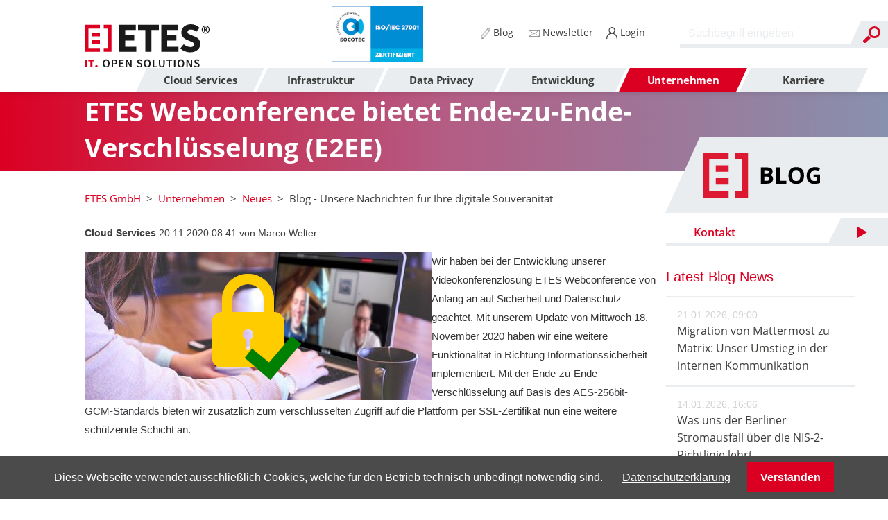

--- FILE ---
content_type: text/html; charset=UTF-8
request_url: https://www.etes.de/blog/etes-webconference-bietet-ab-sofort-ende-zu-ende-verschluesselung/
body_size: 21461
content:
<!DOCTYPE html>
<html lang="de">
<head>
<meta charset="UTF-8">
<title>ETES Webconference bietet Ende-zu-Ende-Verschlüsselung (E2EE) - ETES GmbH</title>
<base href="https://www.etes.de/">
<meta name="robots" content="index,follow">
<meta name="description" content="Unsere sichere und DS-GVO konforme Videokonferenzlösung bietet nun Ende-zu-Ende-Verschlüsselung für Konferenzen.">
<link rel="canonical" href="https://www.etes.de/blog/etes-webconference-bietet-ab-sofort-ende-zu-ende-verschluesselung/">
<link rel="stylesheet" href="/assets/altcha/css/altcha.min.css?v=2.2.4"><link rel="stylesheet" href="/assets/slick/slick/slick-theme.css?v=becce9b2"><link rel="stylesheet" href="/assets/css/mobile-menu.min.css,colorbox.min.css,swipe.min.css,cookiebar.min...-a213bce2.css"><script src="/assets/js/jquery.min.js,mobile-menu.jquery.min.js,cookiebar.min.js-f633d331.js"></script><link type="application/rss+xml" rel="alternate" href="https://www.etes.de/share/blog.xml" title="ETES-Blog"><meta prefix="og: http://ogp.me/ns#" property="og:title" content="ETES Webconference bietet Ende-zu-Ende-Verschlüsselung &#40;E2EE&#41;">
<meta prefix="og: http://ogp.me/ns#" property="og:type" content="article" />
<meta prefix="og: http://ogp.me/ns#" property="og:image" content="https://www.etes.de/files/etes/bilder/blog/student-84982223-21541c7f_lock.png">
<meta prefix="og: http://ogp.me/ns#" property="og:image:type" content="image/png">
<meta prefix="og: http://ogp.me/ns#" property="og:image:width" content="500">
<meta prefix="og: http://ogp.me/ns#" property="og:image:height" content="214">
<meta prefix="og: http://ogp.me/ns#" property="og:url" content="https://www.etes.de/blog/etes-webconference-bietet-ab-sofort-ende-zu-ende-verschluesselung/">
<meta prefix="og: http://ogp.me/ns#" property="og:description" content="Unsere sichere und DS-GVO konforme Videokonferenzlösung bietet nun Ende-zu-Ende-Verschlüsselung für Konferenzen.">
<meta prefix="og: http://ogp.me/ns#" property="og:site_name" content="ETES GmbH">
<!-- Matomo -->
<script type="text/javascript">var _paq=window._paq=window._paq||[];_paq.push(['disableCookies']);_paq.push(['trackPageView']);_paq.push(['enableLinkTracking']);(function(){var u="//stats.etes.de/";_paq.push(['setTrackerUrl',u+'matomo.php']);_paq.push(['setSiteId','1']);var d=document,g=d.createElement('script'),s=d.getElementsByTagName('script')[0];g.type='text/javascript';g.async=!0;g.src=u+'matomo.js';s.parentNode.insertBefore(g,s)})()</script>
<!-- End Matomo Code -->
<!-- Matomo Tag Manager -->
<!--
<script type="text/javascript">var _mtm=window._mtm=window._mtm||[];_mtm.push({'mtm.startTime':(new Date().getTime()),'event':'mtm.Start'});var d=document,g=d.createElement('script'),s=d.getElementsByTagName('script')[0];g.type='text/javascript';g.async=!0;g.src='https://stats.etes.de/js/container_wJNun3JM.js';s.parentNode.insertBefore(g,s)</script>
-->
<!-- End Matomo Tag Manager -->
<meta name="google-site-verification" content="I9f4OuZAw_Ybam9iUjDVps1UScnTWsZD8flOXfU0rtY" />
<meta name="viewport" content="width=device-width, initial-scale=1.0">
<link rel="shortcut icon" href="files/etes/layout/grafik/favicon.ico">
<link rel="stylesheet" href="assets/bootstrap/css/bootstrap.min.css">
<link rel="stylesheet" href="assets/bootstrap/css/bootstrap-grid.min.css">
<script src="assets/bootstrap/js/bootstrap.min.js" defer></script>
<script src="files/etes/js/script.js?v=10" defer></script>
<script type="application/ld+json">
  {
  "@context": "https://schema.org/",
  "@type": "ImageObject",
  "contentUrl": "https://www.etes.de/assets/images/3/logo-afb9a67e.svg",
  "license": "https://www.etes.de/impressum/"
  }
  </script>
</head>
<body id="top" class="">
<div id="wrapper">
<header id="header">
<div class="inside">
<!-- indexer::stop -->
<div id="logo">
<a href="/">
<img src="files/etes/layout/grafik/logo.svg" alt="ETES Logo" />
</a>
</div>
<!-- indexer::continue -->
<div class="search-mobile">
<div></div>
</div>
<!-- indexer::stop -->
<div class="search-slider">
<!-- indexer::stop -->
<div id="search-desktop" class="mod_search block">
<form action="/suchergebnisse/" method="get">
<div class="formbody">
<div class="widget widget-text form-group">
<label for="ctrl_keywords_118" class="invisible">Suchbegriffe</label>
<div class="input-group">
<input type="search" name="keywords" id="ctrl_keywords_118" class="form-control text" value="" autocomplete="off">
<div class="input-group-append widget widget-submit">
<button type="submit" id="ctrl_submit_118" class="submit btn btn-primary">Suchen</button>
</div>
</div>
</div>
</div>
</form>
</div>
<!-- indexer::continue -->
</div>
<!-- indexer::continue -->
<!-- indexer::stop -->
<div id="nav-mobile" class="mod_mobile_menu block">
<div id="mobile-menu-129-trigger" class="mobile_menu_trigger">
<img src="/files/etes/layout/grafik/burger.svg" alt="Navigationsmenü" width="25" height="25"></div>
<div id="mobile-menu-129" class="mobile_menu no_shadow">
<div class="inner">
<!-- indexer::stop -->
<nav class="mod_navigation nav-side-layout block">
<a href="/blog/etes-webconference-bietet-ab-sofort-ende-zu-ende-verschluesselung/#skipNavigation136" class="invisible">Navigation überspringen</a>
<ul class="level_1">
<li class="nav_kontakt">
<a href="#" title="Jetzt Kontakt aufnehmen" onclick="toggleContactForm(event, 'Blog');">
<span>Kontakt</span>
</a>
</li>
<li class="submenu"><a href="/groupware/" title="Cloud Services" class="submenu" aria-haspopup="true" itemprop="url"><span itemprop="name">Cloud Services</span></a>
<ul class="level_2">
<li class="mobile-link-back"><a href="#!" title="Cloud Services"><span itemprop="name">Cloud Services</span></a></li>
<li class="submenu"><a href="/groupware/" title="Managed Services" class="submenu" aria-haspopup="true" itemprop="url"><span itemprop="name">Managed Services</span></a>
<ul class="level_3">
<li class="mobile-link-back"><a href="#!" title="Managed Services"><span itemprop="name">Managed Services</span></a></li>
<li class="thumb"><a href="/etes.io/" title="ETES.IO - die sichere integrated Office Suite." class="thumb" itemprop="url"><span itemprop="name">ETES.IO</span></a>
</li>
<li class="thumb"><a href="/groupware/" title="Groupware Cloud-Service - Collaboration in der Cloud" class="thumb" itemprop="url"><span itemprop="name">Groupware</span></a>
</li>
<li class="thumb"><a href="/fileshare/" title="Fileshare - Der gehostete Cloud-Service" class="thumb" itemprop="url"><span itemprop="name">Fileshare</span></a>
</li>
<li class="thumb"><a href="/webconference/" title="WebConference Videokonferenzlösung" class="thumb" itemprop="url"><span itemprop="name">WebConference</span></a>
</li>
<li class="thumb"><a href="/mail-protection/" title="Mail Protection - Ihr Viren- und Spamschutz" class="thumb" itemprop="url"><span itemprop="name">Mail Protection</span></a>
</li>
<li class="thumb"><a href="/mandantencloud/" title="Mandantencloud für Kanzleien und Anwälte" class="thumb" itemprop="url"><span itemprop="name">Mandantencloud</span></a>
</li>
<li class="thumb"><a href="/s3-backup-storage/" title="Backup-Storage S3 als Filehosting Dienst" class="thumb" itemprop="url"><span itemprop="name">S3 Backup-Storage</span></a>
</li>
</ul>
</li>
<li class="submenu"><a href="/webhosting/" title="Website" class="submenu" aria-haspopup="true" itemprop="url"><span itemprop="name">Website</span></a>
<ul class="level_3">
<li class="mobile-link-back"><a href="#!" title="Website"><span itemprop="name">Website</span></a></li>
<li class="thumb"><a href="/webhosting/" title="Web-Pakete &amp; Hosting" class="thumb" itemprop="url"><span itemprop="name">Webhosting</span></a>
</li>
<li class="thumb"><a href="/consent-banner/" title="Consent Banner - Die rechtskonforme Cookie-Einbindung" class="thumb" itemprop="url"><span itemprop="name">Consent Banner</span></a>
</li>
<li><a href="/domains/" title="Domain - Ihre Top-Level-Domain" itemprop="url"><span itemprop="name">Domains</span></a>
</li>
<li><a href="/ssl-zertifikat/" title="SSL- Zertifikat - Ein Muss für Ihre Website" itemprop="url"><span itemprop="name">SSL- Zertifikat</span></a>
</li>
<li class="new-layout"><a href="/matomo/" title="Matomo Webanalyse - Die alternative ETES Webanalyse" class="new-layout" itemprop="url"><span itemprop="name">Webanalyse (Matomo)</span></a>
</li>
</ul>
</li>
<li class="submenu"><a href="/colocation-iaas/" title="Private Cloud" class="submenu" aria-haspopup="true" itemprop="url"><span itemprop="name">Private Cloud</span></a>
<ul class="level_3">
<li class="mobile-link-back"><a href="#!" title="Private Cloud"><span itemprop="name">Private Cloud</span></a></li>
<li class="thumb"><a href="/colocation-iaas/" title="Colocation - Ihr Server im Rechenzentrum" class="thumb" itemprop="url"><span itemprop="name">Colocation</span></a>
</li>
<li class="thumb"><a href="/virtuelle-server/" title="Virtuelle Server - Ihre individuelle Server-Lösung" class="thumb" itemprop="url"><span itemprop="name">Virtuelle Server</span></a>
</li>
</ul>
</li>
<li class="submenu"><a href="/standorte-rechenzentrum/" title="Rechenzentrum" class="submenu" aria-haspopup="true" itemprop="url"><span itemprop="name">Rechenzentrum</span></a>
<ul class="level_3">
<li class="mobile-link-back"><a href="#!" title="Rechenzentrum"><span itemprop="name">Rechenzentrum</span></a></li>
<li><a href="/standorte-rechenzentrum/" title="Die Standorte der Rechenzentren der ETES" itemprop="url"><span itemprop="name">Standorte</span></a>
</li>
<li><a href="/private-cloud-infrastructure/" title="Private Cloud Infrastructure" itemprop="url"><span itemprop="name">Private Cloud Infrastructure</span></a>
</li>
</ul>
</li>
</ul>
</li>
<li class="submenu"><a href="/zimbra/" title="Infrastruktur" class="submenu" aria-haspopup="true" itemprop="url"><span itemprop="name">Infrastruktur</span></a>
<ul class="level_2">
<li class="mobile-link-back"><a href="#!" title="Infrastruktur"><span itemprop="name">Infrastruktur</span></a></li>
<li class="submenu"><a href="/zimbra/" title="Zusammenarbeit" class="submenu" aria-haspopup="true" itemprop="url"><span itemprop="name">Zusammenarbeit</span></a>
<ul class="level_3">
<li class="mobile-link-back"><a href="#!" title="Zusammenarbeit"><span itemprop="name">Zusammenarbeit</span></a></li>
<li><a href="/zimbra/" title="Zimbra E-Mail Lösung" itemprop="url"><span itemprop="name">Groupware (Zimbra)</span></a>
</li>
<li><a href="/fileshare-owncloud/" title="ownCloud® - Daten sicher speichern &amp; austauschen" itemprop="url"><span itemprop="name">ownCloud®</span></a>
</li>
<li><a href="/opencloud/" title="OpenCloud – Dateien DS-GVO-konform verwalten &amp; teilen" itemprop="url"><span itemprop="name">OpenCloud®</span></a>
</li>
<li><a href="/opentalk/" title="OpenTalk Videokonferenzlösung" itemprop="url"><span itemprop="name">OpenTalk®</span></a>
</li>
<li><a href="/agorum-dms/" title="agorum® DMS" itemprop="url"><span itemprop="name">DMS (agorum®)</span></a>
</li>
<li><a href="/mailserver/" title="Postfix Mailserver - Die lizenzfreie Software" itemprop="url"><span itemprop="name">Mailserver (Postfix)</span></a>
</li>
<li><a href="/bigbluebutton/" title="Digitaler Unterricht mit BigBlueButton™" itemprop="url"><span itemprop="name">BigBlueButton™</span></a>
</li>
<li><a href="/kommunikationsplattform-matrix/" title="Sichere Kommunikationsplattform Matrix" itemprop="url"><span itemprop="name">Kommunikationsplattform (Matrix)</span></a>
</li>
</ul>
</li>
<li class="submenu"><a href="/linux-redhat/" title="Basis-Infrastruktur" class="submenu" aria-haspopup="true" itemprop="url"><span itemprop="name">Basis-Infrastruktur</span></a>
<ul class="level_3">
<li class="mobile-link-back"><a href="#!" title="Basis-Infrastruktur"><span itemprop="name">Basis-Infrastruktur</span></a></li>
<li><a href="/linux-redhat-rocky-linux-univention/" title="Linux Variante wählen: Red Hat, Rocky Linux oder Univention" itemprop="url"><span itemprop="name">Linux (Red Hat, Rocky Linux, Univention)</span></a>
</li>
<li><a href="/virtualisierung-proxmox/" title="Open Source Virtualisierungsplattform Proxmox VE®" itemprop="url"><span itemprop="name">Virtualisierung/Hochverfügbarkeit (Proxmox)</span></a>
</li>
<li><a href="/fileserver-ad-samba/" title="Fileserver/AD Samba - Die Netzwerk-Lösung für Dateien" itemprop="url"><span itemprop="name">Fileserver/Active Directory (Samba)</span></a>
</li>
<li><a href="/webserver/" title="Webserver - Für Online-Shops und CMS" itemprop="url"><span itemprop="name">Webserver</span></a>
</li>
<li><a href="/datenbanken/" title="Datenbankserver - Stabil und Leistungsfähig" itemprop="url"><span itemprop="name">Datenbanken</span></a>
</li>
<li><a href="/galeracluster/" title="Galera Clustering-Lösung für MariaDB" itemprop="url"><span itemprop="name">Galera-Cluster</span></a>
</li>
<li><a href="/netzwerktechnik/" title="Netzwerktechnik  - Die unabhängige Vernetzung" itemprop="url"><span itemprop="name">Netzwerktechnik</span></a>
</li>
<li><a href="/guacamole/" title="VDI &#40;Guacamole&#41; – Terminal-Server im Browser" itemprop="url"><span itemprop="name">VDI (Guacamole)</span></a>
</li>
</ul>
</li>
<li class="submenu"><a href="/openvpn/" title="Sicherheit" class="submenu" aria-haspopup="true" itemprop="url"><span itemprop="name">Sicherheit</span></a>
<ul class="level_3">
<li class="mobile-link-back"><a href="#!" title="Sicherheit"><span itemprop="name">Sicherheit</span></a></li>
<li><a href="/openvpn/" title="VPN &#40;OpenVPN&#41; – die sichere Standortvernetzung" itemprop="url"><span itemprop="name">VPN (OpenVPN)</span></a>
</li>
<li><a href="/bareos/" title="Netzwerkbasiertes Open Source-Backup Bareos" itemprop="url"><span itemprop="name">Backup (Bareos)</span></a>
</li>
<li><a href="/single-sign-on/" title="Single Sign-On mit Keycloak als zentraler Login" itemprop="url"><span itemprop="name">Single Sign-On (Keycloak)</span></a>
</li>
<li><a href="/monitoring/" title="Monitoring mit Icinga und Grafana." itemprop="url"><span itemprop="name">Monitoring (Icinga, Grafana)</span></a>
</li>
<li><a href="/virenschutz-with-secure/" title="Virenschutz WithSecure™" itemprop="url"><span itemprop="name">Virenschutz (WithSecure™)</span></a>
</li>
<li><a href="/emailverschluesselung-ciphermail/" title="Ciphermail E-Mail Verschlüsselung" itemprop="url"><span itemprop="name">E-Mail Verschlüsselung (Ciphermail)</span></a>
</li>
<li><a href="/firewall-opnsense/" title="Firewall mit OPNsense - Ihr effektiver Schutz" itemprop="url"><span itemprop="name">Firewall (OPNsense)</span></a>
</li>
<li><a href="/etes-managed-firewall/" title="ETES Managed Firewall" itemprop="url"><span itemprop="name">ETES Managed Firewall</span></a>
</li>
<li><a href="/security-check/" title="Security Check gegen Bedrohungen" itemprop="url"><span itemprop="name">Security Check</span></a>
</li>
<li><a href="/psono/" title="PSONO Passwortmanager" itemprop="url"><span itemprop="name">Passwortmanager (PSONO)</span></a>
</li>
</ul>
</li>
<li class="submenu"><a href="/dell-hardware/" title="weitere Bereiche" class="submenu" aria-haspopup="true" itemprop="url"><span itemprop="name">weitere Bereiche</span></a>
<ul class="level_3">
<li class="mobile-link-back"><a href="#!" title="weitere Bereiche"><span itemprop="name">weitere Bereiche</span></a></li>
<li><a href="/dell-hardware/" title="DELL-Hardware - zugeschnitten auf Ihre Wünsche" itemprop="url"><span itemprop="name">DELL-Hardware</span></a>
</li>
<li><a href="/lancom-hardware/" title="LANCOM-Hardware - Ihre zuverlässige Netzwerk­lösung" itemprop="url"><span itemprop="name">LANCOM-Hardware</span></a>
</li>
<li><a href="/benno-mail-archiv/" title="E-Mail Archivierung mit Benno MailArchiv" itemprop="url"><span itemprop="name">E-Mail Archivierung (Benno)</span></a>
</li>
<li><a href="/automatisierung-ansible/" title="Automatisierung mit Ansible - Die Open Source Lösung" itemprop="url"><span itemprop="name">Automatisierung (Ansible)</span></a>
</li>
<li><a href="/opsi/" title="OPSI Clientmanagement" itemprop="url"><span itemprop="name">Clientmanagement (OPSI)</span></a>
</li>
<li><a href="/weitere-bereiche/training-on-the-job/" title="Training on the Job" itemprop="url"><span itemprop="name">Training on the Job</span></a>
</li>
</ul>
</li>
</ul>
</li>
<li class="submenu"><a href="/externer-datenschutzbeauftragter/" title="Data Privacy" class="submenu" aria-haspopup="true" itemprop="url"><span itemprop="name">Data Privacy</span></a>
<ul class="level_2">
<li class="mobile-link-back"><a href="#!" title="Data Privacy"><span itemprop="name">Data Privacy</span></a></li>
<li class="submenu"><a href="/externer-datenschutzbeauftragter/" title="Datenschutz" class="submenu" aria-haspopup="true" itemprop="url"><span itemprop="name">Datenschutz</span></a>
<ul class="level_3">
<li class="mobile-link-back"><a href="#!" title="Datenschutz"><span itemprop="name">Datenschutz</span></a></li>
<li><a href="/externer-datenschutzbeauftragter/" title="Externer Datenschutzbeauftragter" itemprop="url"><span itemprop="name">Externer Datenschutzbeauftragter</span></a>
</li>
<li><a href="/dsgvo/" title="DS-GVO - Konformität für Ihre IT-Sicherheit" itemprop="url"><span itemprop="name">Beratung/Umsetzung DS-GVO</span></a>
</li>
<li><a href="/eu-vertreter/" title="EU-Vertreter für Ihr Unternehmen" itemprop="url"><span itemprop="name">EU-Vertreter</span></a>
</li>
</ul>
</li>
<li class="submenu split-nav"><a href="/data-privacy/kuenstliche-intelligenz/externer-ki-beauftragter/" title="Künstliche Intelligenz" class="submenu split-nav" aria-haspopup="true" itemprop="url"><span itemprop="name">Künstliche Intelligenz</span></a>
<ul class="level_3">
<li class="mobile-link-back"><a href="#!" title="Künstliche Intelligenz"><span itemprop="name">Künstliche Intelligenz</span></a></li>
<li><a href="/data-privacy/kuenstliche-intelligenz/externer-ki-beauftragter/" title="Externer KI-Beauftragter für Ihr Unternehmen" itemprop="url"><span itemprop="name">Externer KI-Beauftragter</span></a>
</li>
</ul>
</li>
<li class="submenu"><a href="/iso-27001/" title="Informationssicherheit" class="submenu" aria-haspopup="true" itemprop="url"><span itemprop="name">Informationssicherheit</span></a>
<ul class="level_3">
<li class="mobile-link-back"><a href="#!" title="Informationssicherheit"><span itemprop="name">Informationssicherheit</span></a></li>
<li><a href="/informationssicherheit/externer-isb-ciso/" title="Externer IT-Sicherheitsbeauftragter &#40;CISO&#41; für Ihr Unternehmen" itemprop="url"><span itemprop="name">Externer ISB / CISO</span></a>
</li>
<li><a href="/iso-27001/" title="ISO 27001 Beratung &amp; Zertifizierung – ETES GmbH" itemprop="url"><span itemprop="name">Beratung/Umsetzung ISO-27001</span></a>
</li>
<li><a href="/tisax/" title="TISAX® Zertifizierung &amp; Beratung" itemprop="url"><span itemprop="name">Beratung/Umsetzung TISAX®</span></a>
</li>
<li><a href="/informationssicherheit/nis2/" title="NIS-2 Beratung &amp; Umsetzung von Experten" itemprop="url"><span itemprop="name">Beratung/Umsetzung NIS-2</span></a>
</li>
<li><a href="/it-grundschutz/" title="IT Grundschutz Beratung &amp; Zertifizierung – ETES GmbH" itemprop="url"><span itemprop="name">Beratung/Umsetzung IT-Grundschutz</span></a>
</li>
</ul>
</li>
<li class="submenu"><a href="/data-privacy/software/informationssicherheit-mit-edira/" title="Software" class="submenu" aria-haspopup="true" itemprop="url"><span itemprop="name">Software</span></a>
<ul class="level_3">
<li class="mobile-link-back"><a href="#!" title="Software"><span itemprop="name">Software</span></a></li>
<li class="thumb"><a href="/data-privacy/software/informationssicherheit-mit-edira/" title="Informationssicherheit mit EDIRA" class="thumb" itemprop="url"><span itemprop="name">Informationssicherheit mit EDIRA</span></a>
</li>
<li class="subdot"><a href="/data-privacy/software/informationssicherheit-mit-edira/iso-27001/" title="ISO 27001" class="subdot" itemprop="url"><span itemprop="name">ISO 27001</span></a>
</li>
<li class="subdot"><a href="/data-privacy/software/informationssicherheit-mit-edira/nis-2/" title="NIS-2" class="subdot" itemprop="url"><span itemprop="name">NIS-2</span></a>
</li>
<li class="subdot"><a href="/data-privacy/software/informationssicherheit-mit-edira/tisax-r/" title="TISAX®" class="subdot" itemprop="url"><span itemprop="name">TISAX®</span></a>
</li>
<li class="subdot"><a href="/data-privacy/software/informationssicherheit-mit-edira/it-grundschutz/" title="IT-Grundschutz" class="subdot" itemprop="url"><span itemprop="name">IT-Grundschutz</span></a>
</li>
<li class="thumb"><a href="/data-privacy/software/datenschutz-mit-edira/" title="EDIRA – Software für Datenschutz" class="thumb" itemprop="url"><span itemprop="name">Datenschutz mit EDIRA</span></a>
</li>
<li class="thumb"><a href="/hinweisgeber-meldestelle/" title="Meldestelle für Hinweisgeber" class="thumb" itemprop="url"><span itemprop="name">Hinweisgeber-Meldestelle (HinSchG)</span></a>
</li>
</ul>
</li>
<li class="submenu"><a href="/Schulungen/e-learning-schulungsplattform/" title="Schulungen" class="submenu" aria-haspopup="true" itemprop="url"><span itemprop="name">Schulungen</span></a>
<ul class="level_3">
<li class="mobile-link-back"><a href="#!" title="Schulungen"><span itemprop="name">Schulungen</span></a></li>
<li class="thumb"><a href="/Schulungen/e-learning-schulungsplattform/" title="E-Learning Schulungsplattform" class="thumb" itemprop="url"><span itemprop="name">E-Learning Schulungsplattform</span></a>
</li>
<li class="subdot"><a href="/Schulungen/e-learning-schulungsplattform/ds-gvo-basisschulung/" title="DS-GVO Basisschulung" class="subdot" itemprop="url"><span itemprop="name">DS-GVO Basisschulung</span></a>
</li>
<li class="subdot"><a href="/Schulungen/e-learning-schulungsplattform/ds-gvo-personalmanagement/" title="DS-GVO &amp; Personalmanagement" class="subdot" itemprop="url"><span itemprop="name">DS-GVO & Personalmanagement</span></a>
</li>
<li class="subdot"><a href="/Schulungen/e-learning-schulungsplattform/social-engineering/" title="Social Engineering" class="subdot" itemprop="url"><span itemprop="name">Social Engineering</span></a>
</li>
<li class="subdot"><a href="/Schulungen/e-learning-schulungsplattform/ki-schulung/" title="KI-Schulung - Einsatz von KI im Arbeitsalltag" class="subdot" itemprop="url"><span itemprop="name">Künstliche Intelligenz</span></a>
</li>
<li class="subdot"><a href="/Schulungen/e-learning-schulungsplattform/nis-2-richtline-geschaeftsleitungsschulung/" title="NIS-2-Richtlinie Geschäftsleitungsschulung" class="subdot" itemprop="url"><span itemprop="name">NIS-2-Richtline Geschäftsleitungsschulung</span></a>
</li>
</ul>
</li>
</ul>
</li>
<li class="submenu"><a href="/cms-contao/" title="Entwicklung" class="submenu" aria-haspopup="true" itemprop="url"><span itemprop="name">Entwicklung</span></a>
<ul class="level_2">
<li class="mobile-link-back"><a href="#!" title="Entwicklung"><span itemprop="name">Entwicklung</span></a></li>
<li class="submenu"><a href="/cms-contao/" title="Lösungen" class="submenu" aria-haspopup="true" itemprop="url"><span itemprop="name">Lösungen</span></a>
<ul class="level_3">
<li class="mobile-link-back"><a href="#!" title="Lösungen"><span itemprop="name">Lösungen</span></a></li>
<li><a href="/cms-contao/" title="Individuelle Webentwicklung mit Contao" itemprop="url"><span itemprop="name">Webentwicklung (Contao)</span></a>
</li>
<li><a href="/laravel/" title="Laravel - Ein Webframework für Ihre individuelle Lösung" itemprop="url"><span itemprop="name">Laravel</span></a>
</li>
<li><a href="/agorum-dms/" title="DMS &#40;agorum®&#41;" itemprop="url"><span itemprop="name">DMS (agorum®)</span></a>
</li>
</ul>
</li>
<li class="submenu"><a href="/schulungen-contao/" title="Leistungen" class="submenu" aria-haspopup="true" itemprop="url"><span itemprop="name">Leistungen</span></a>
<ul class="level_3">
<li class="mobile-link-back"><a href="#!" title="Leistungen"><span itemprop="name">Leistungen</span></a></li>
<li><a href="/schulungen-contao/" title="Contao Schulungen" itemprop="url"><span itemprop="name">Schulungen (Contao)</span></a>
</li>
<li><a href="/individuelle-softwareentwicklung/" title="Individuelle Softwareentwicklung" itemprop="url"><span itemprop="name">Individuelle Softwareentwicklung</span></a>
</li>
<li><a href="/qualitaet/" title="Softwarequalität - Wir testen Ihre Software im Einsatz" itemprop="url"><span itemprop="name">Qualität</span></a>
</li>
</ul>
</li>
</ul>
</li>
<li class="submenu trail"><a href="/philosophie/" title="Unternehmen" class="submenu trail" aria-haspopup="true" itemprop="url"><span itemprop="name">Unternehmen</span></a>
<ul class="level_2">
<li class="mobile-link-back"><a href="#!" title="Unternehmen"><span itemprop="name">Unternehmen</span></a></li>
<li class="submenu"><a href="/philosophie/" title="Über uns" class="submenu" aria-haspopup="true" itemprop="url"><span itemprop="name">Über uns</span></a>
<ul class="level_3">
<li class="mobile-link-back"><a href="#!" title="Über uns"><span itemprop="name">Über uns</span></a></li>
<li><a href="/philosophie/" title="Unsere Philosophie - Ihre Vorteile" itemprop="url"><span itemprop="name">Philosophie</span></a>
</li>
<li><a href="/referenzen/" title="Referenzen - Unsere langjährigen Erfahrungen" itemprop="url"><span itemprop="name">Referenzen</span></a>
</li>
<li><a href="/kontakt/" title="Kontakt &amp; Anfahrt zu ETES" itemprop="url"><span itemprop="name">Kontakt & Anfahrt</span></a>
</li>
<li><a href="/impressum/" title="Impressum" itemprop="url"><span itemprop="name">Impressum</span></a>
</li>
<li><a href="/agb/" title="Allgemeine Geschäftsbedingungen" itemprop="url"><span itemprop="name">AGB</span></a>
</li>
</ul>
</li>
<li class="submenu"><a href="/unsere-partnerschaften/" title="Partner" class="submenu" aria-haspopup="true" itemprop="url"><span itemprop="name">Partner</span></a>
<ul class="level_3">
<li class="mobile-link-back"><a href="#!" title="Partner"><span itemprop="name">Partner</span></a></li>
<li><a href="/unsere-partnerschaften/" title="Unsere Partnerschaften" itemprop="url"><span itemprop="name">Unsere Partnerschaften</span></a>
</li>
</ul>
</li>
<li class="submenu trail"><a href="/blog/" title="Neues" class="submenu trail" aria-haspopup="true" itemprop="url"><span itemprop="name">Neues</span></a>
<ul class="level_3">
<li class="mobile-link-back"><a href="#!" title="Neues"><span itemprop="name">Neues</span></a></li>
<li class="trail sibling"><a href="/blog/" title="Blog - Unsere Nachrichten für Ihre digitale Souveränität" class="trail sibling" itemprop="url"><span itemprop="name">Blog</span></a>
</li>
<li class="sibling"><a href="/newsletter/" title="Newsletter -  Bleiben Sie aktuell" class="sibling" itemprop="url"><span itemprop="name">Newsletter</span></a>
</li>
<li class="sibling"><a href="/events/" title="Events und Vorträge" class="sibling" itemprop="url"><span itemprop="name">Events</span></a>
</li>
</ul>
</li>
</ul>
</li>
<li><a href="/karriere/" title="Unsere Stellenangebote - Deine Chance" itemprop="url"><span itemprop="name">Karriere</span></a>
</li>
</ul>
<span id="skipNavigation136" class="invisible"></span>
</nav>
<!-- indexer::continue -->
<nav class="nav-side-layout">
<ul class="level_1 additional-links">
<li class="blog">
<a href="/blog/" title="Blog" itemprop="url">
<span itemprop="name">Blog</span>
</a>
</li>
<li class="contact">
<a href="/kontakt/" title="Kontakt" itemprop="url">
<span itemprop="name">Kontakt</span>
</a>
</li>
<li class="login">
<a target="_blank" href="https://my.etes.de" title="Login" itemprop="url">
<span itemprop="name">Login</span>
</a>
</li>
</ul>
</nav>    </div>
</div>
<script>(function($){$('#mobile-menu-129').mobileMenu({'animation':!0,'animationSpeed':500,'breakPoint':991,'offCanvas':!1,'overlay':!1,'disableNavigation':!1,'parentTogglers':!1,'closeOnLinkClick':!1,'keepInPlace':!1,'position':'right','size':'50','trigger':$('#mobile-menu-129-trigger')})})(jQuery)</script>
</div>
<!-- indexer::continue -->
<!-- indexer::stop -->
<nav id="nav-desktop" class="mod_navigation block">
<a href="/blog/etes-webconference-bietet-ab-sofort-ende-zu-ende-verschluesselung/#skipNavigation116" class="invisible">Navigation überspringen</a>
<ul class="level_1" style="">
<li class="submenu"><a  aria-haspopup="true" itemprop="url"><span itemprop="name">Cloud Services</span></a>
<ul class="level_2" style="left: calc(42.5% - 6px); right: calc(-543% - 33px + (0 * 174px));">
<li class="submenu col-md-3"><a  aria-haspopup="true" itemprop="url"><span itemprop="name">Managed Services</span></a>
<ul class="level_3" style="">
<li  title="ETES.IO ist eine alternative Office Suite für den täglichen Bürobetrieb mit Groupware, Fileshare, WebConference und vielen inklusiven Features."  class="thumb"><a href="/etes.io/"  class="thumb" itemprop="url"><span itemprop="name">ETES.IO</span></a>
<li  title="Groupware Cloud-Service: E-Mails, Kalender & Teamarbeit zentral verwalten – mit Zimbra & ETES DSGVO-konform in der Cloud nutzen."  class="thumb"><a href="/groupware/"  class="thumb" itemprop="url"><span itemprop="name">Groupware</span></a>
<li  title="Fileshare Cloud-Service: Teilen & verwalten Sie Dateien sicher – Open Source, gehostet in Deutschland, ideal für Teams & Organisationen."  class="thumb"><a href="/fileshare/"  class="thumb" itemprop="url"><span itemprop="name">Fileshare</span></a>
<li  title="Die DS-GVO-konforme Videokonferenz-Lösung - basierend auf aktueller Open Source Technologie. Chat, Bildschirmteilung, Webinare, alles in einem. Sicher – einfach – modern, in Ihrem Browser nutzbar."  class="thumb"><a href="/webconference/"  class="thumb" itemprop="url"><span itemprop="name">WebConference</span></a>
<li  title="Spam- und Virenschutz für Ihre E-Mails. Mehrstufige unabhängige Analysen, regelmäßige Updates und SSL/TLS-Verschlüsselung für sicheren E-Mailverkehr."  class="thumb"><a href="/mail-protection/"  class="thumb" itemprop="url"><span itemprop="name">Mail Protection</span></a>
<li  title="Unsere Mandantencloud bitete Ihnen eine sichere Kommunikationsplattform für Ihre Daten und Dokumente. Mit der Kontrolle über sämtliche Informationen, Zugriffe und Berechtigungen steuern Sie selbst, wer Einblicke haben darf."  class="thumb"><a href="/mandantencloud/"  class="thumb" itemprop="url"><span itemprop="name">Mandantencloud</span></a>
<li  title="S3 als Filehosting-Dienst und bewährtes Übertragungsprotokoll über einen Zugriff per HTTPS."  class="thumb"><a href="/s3-backup-storage/"  class="thumb" itemprop="url"><span itemprop="name">S3 Backup-Storage</span></a>
</ul>
<li class="submenu col-md-3"><a  aria-haspopup="true" itemprop="url"><span itemprop="name">Website</span></a>
<ul class="level_3" style="">
<li  title="Webhosting für Unternehmen: Flexible Pakete, persönliche Beratung & DSGVO-konform. Ideal für Ihren professionellen Online-Auftritt mit ETES."  class="thumb"><a href="/webhosting/"  class="thumb" itemprop="url"><span itemprop="name">Webhosting</span></a>
<li  title="Cookies müssen seit 2018 rechtskonform sein und dürfen den Benutzer bei Ablehnung nicht von der Seite ausschließen. Unsere Lösung ist DS-GVO konform und einfach."  class="thumb"><a href="/consent-banner/"  class="thumb" itemprop="url"><span itemprop="name">Consent Banner</span></a>
<li  title="Ihr Aushängeschild im Internet. Bei uns können Sie sich Ihre Wunschdomain sichern. Wir unterstützen Sie gerne bei der Findung eines individuellen Domainnamens." ><a href="/domains/"  itemprop="url"><span itemprop="name">Domains</span></a>
<li  title="Jetzt mit einem SSL-Zertifikat zu einer sicheren HTTPS-Webseite. DS-GVO konform und sicher für Ihre Webseitenbesucher durch vertrauensvollen Datenaustausch." ><a href="/ssl-zertifikat/"  itemprop="url"><span itemprop="name">SSL- Zertifikat</span></a>
<li  title="Mehr Sichtbarkeit Ihrer Website mit der Open Source ETES Webanalyse/ Matomo als Google Analytics Alternative."  class="new-layout"><a href="/matomo/"  class="new-layout" itemprop="url"><span itemprop="name">Webanalyse (Matomo)</span></a>
</ul>
<li class="submenu col-md-3"><a  aria-haspopup="true" itemprop="url"><span itemprop="name">Private Cloud</span></a>
<ul class="level_3" style="">
<li  title="Betreiben Sie Ihren eigenen Server in unserem Rechenzentrum. Volle Flexibilität von Soft- und Hardware. Wir stellen Ihnen die erforderliche Infrastruktur bereit."  class="thumb"><a href="/colocation-iaas/"  class="thumb" itemprop="url"><span itemprop="name">Colocation</span></a>
<li  title="Ihr virtueller Server von uns gehostet – sparen Sie sich die Anschaffungskosten für einen physischen und profitieren Sie von unserem Support an unserem Standort."  class="thumb"><a href="/virtuelle-server/"  class="thumb" itemprop="url"><span itemprop="name">Virtuelle Server</span></a>
</ul>
<li class="submenu col-md-3"><a  aria-haspopup="true" itemprop="url"><span itemprop="name">Rechenzentrum</span></a>
<ul class="level_3" style="">
<li  title="Das ETES Rechenzentrum ermöglicht Ihnen eine bedarfsorientierte Cloud- und Rechenzentrums-Lösung in Stuttgart. Mit Support vor Ort und hoher Verfügbarkeit." ><a href="/standorte-rechenzentrum/"  itemprop="url"><span itemprop="name">Standorte</span></a>
<li  title="Sie können Ihre Infastruktur in unserem zertifizierten Rechenzentrum ablegen und darauf zentral über Private Cloud Infrastructure zugreifen." ><a href="/private-cloud-infrastructure/"  itemprop="url"><span itemprop="name">Private Cloud Infrastructure</span></a>
</ul>
</ul>
<li class="submenu"><a  aria-haspopup="true" itemprop="url"><span itemprop="name">Infrastruktur</span></a>
<ul class="level_2" style="left: calc(-57.4% - 11px); right: calc(-443% - 28px + (0 * 174px));">
<li class="submenu col-md-3"><a  aria-haspopup="true" itemprop="url"><span itemprop="name">Zusammenarbeit</span></a>
<ul class="level_3" style="">
<li  title="Zimbra E-Mail Lösung: Die sichere Alternative zu Microsoft Exchange. Für effiziente Kommunikation im Unternehmen – DSGVO-konform & kostengünstig." ><a href="/zimbra/"  itemprop="url"><span itemprop="name">Groupware (Zimbra)</span></a>
<li  title="ownCloud® - Die Lösung für Ihre Dateien und Dokumente. Greifen Sie von überall auf Ihre Daten zu - sicher und DS-GVO konform - oder bearbeiten Sie Dateien gleichzeitig im Team." ><a href="/fileshare-owncloud/"  itemprop="url"><span itemprop="name">ownCloud®</span></a>
<li  title="Open Source Filesharing & Kollaborationslösung zum teilen, verwalten und bearbeiten von Dokumenten und Dateien" ><a href="/opencloud/"  itemprop="url"><span itemprop="name">OpenCloud®</span></a>
<li  title="OpenTalk Videokonferenzlösung: DSGVO-konform, flexibel und Open Source – für sichere Online-Kommunikation in Unternehmen, Behörden & Bildungseinrichtungen." ><a href="/opentalk/"  itemprop="url"><span itemprop="name">OpenTalk®</span></a>
<li  title="agorum® DMS: Das Open Source Dokumentenmanagementsystem für sicheres, digitales Arbeiten – revisionssicher, flexibel & mit vielen Zusatzfunktionen." ><a href="/agorum-dms/"  itemprop="url"><span itemprop="name">DMS (agorum®)</span></a>
<li  title="Der Open Source Postfix-Mailserver ist mit SpamAssassin lizenzfrei und sicher durch die Integration von Spam und Virenschutz." ><a href="/mailserver/"  itemprop="url"><span itemprop="name">Mailserver (Postfix)</span></a>
<li  title="Die Open Source-Lösung für Webkonferenzen mit verschiedenen Webkonferenzdiensten aus unserem Rechenzentrum in Stuttgart." ><a href="/bigbluebutton/"  itemprop="url"><span itemprop="name">BigBlueButton™</span></a>
<li  title="Interne Kommunikation sicher und datenschutzkonform mit dem Kommunikationsprotokoll Matrix" ><a href="/kommunikationsplattform-matrix/"  itemprop="url"><span itemprop="name">Kommunikationsplattform (Matrix)</span></a>
</ul>
<li class="submenu col-md-3"><a  aria-haspopup="true" itemprop="url"><span itemprop="name">Basis-Infrastruktur</span></a>
<ul class="level_3" style="">
<li  title="Red Hat, Rocky Linux oder Univention als Ihre Linux Lösung." ><a href="/linux-redhat-rocky-linux-univention/"  itemprop="url"><span itemprop="name">Linux (Red Hat, Rocky Linux, Univention)</span></a>
<li  title="Proxmox VE Virtualisierung: Cluster, Ceph, Container & Backup – mit ETES als Systemhaus für Beratung, Migration, Betrieb & Support aus einer Hand" ><a href="/virtualisierung-proxmox/"  itemprop="url"><span itemprop="name">Virtualisierung/Hochverfügbarkeit (Proxmox)</span></a>
<li  title="Samba verknüpft Linux Server und Windows. Samba4 ist ein Serverdienst für Linux, mit dem ein ActiveDirectory-kompatibler Domain-Controller bereitgestellt werden kann." ><a href="/fileserver-ad-samba/"  itemprop="url"><span itemprop="name">Fileserver/Active Directory (Samba)</span></a>
<li  title="Sie möchten eine eigene Webseite für Ihren Shop oder für Ihr CMS? Wir unterstützen Sie gerne bei Einrichtung und Installation des Webservers, oder mit Updates." ><a href="/webserver/"  itemprop="url"><span itemprop="name">Webserver</span></a>
<li  title="Wir setzten auf die freien Datenbanken PostgreSQL und MySQL aufgrund der Stabilität und Leistungsfähigkeit. Andere Datenbanken können auch installiert werden." ><a href="/datenbanken/"  itemprop="url"><span itemprop="name">Datenbanken</span></a>
<li  title="Je größer die eigene Datenbank auf dem Webserver wird, um so wichtiger wird eine ständige hochverfügbarkeit. Galera-Cluster ist hier eine stabile Lösung." ><a href="/galeracluster/"  itemprop="url"><span itemprop="name">Galera-Cluster</span></a>
<li  title="Ob lokale Anschlüsse an den Server oder für den mobilen Einsatz, wir richten Ihnen ein lokales Netzwerk für alle Arbeitsplätze Ihres Unternehmensstandortes ein." ><a href="/netzwerktechnik/"  itemprop="url"><span itemprop="name">Netzwerktechnik</span></a>
<li  title="Die Open Source-Lösung für den unkomplizierten und sicheren Zugriff auf das Firmen-Netzwerk über einen Browser. Für Außendienstmitarbeitern und für unterwegs." ><a href="/guacamole/"  itemprop="url"><span itemprop="name">VDI (Guacamole)</span></a>
</ul>
<li class="submenu col-md-3"><a  aria-haspopup="true" itemprop="url"><span itemprop="name">Sicherheit</span></a>
<ul class="level_3" style="">
<li  title="Sichere VPN-Verbindung für Ihr Unternehmen oder den privaten Gebrauch. Einrichtung, Installation und Support für Ihre Endgeräte. Wir unterstützen Sie gerne." ><a href="/openvpn/"  itemprop="url"><span itemprop="name">VPN (OpenVPN)</span></a>
<li  title="Backup Archiving Recovery als Open Source-Backup mit Enterprise-Funktionen. Ein modulares Konzept auf unterschiedlichen Servern mit Kommunikation der Server über das Netzwerk." ><a href="/bareos/"  itemprop="url"><span itemprop="name">Backup (Bareos)</span></a>
<li  title="Mit Single Sign-On können Sie sich geschützt einmal einloggen und lokal auf alle Rechner und Dienste für die Sie berechtigt sind zugreifen. Eine effektive Zeitersparnis für Ihr Unternehmen." ><a href="/single-sign-on/"  itemprop="url"><span itemprop="name">Single Sign-On (Keycloak)</span></a>
<li  title="Die eingesetzten Komponenten Ihrer IT werden mit dem Monitoring dauerhaft überprüft und überwacht, so entgehen Ihnen keine Abweichungen Ihrer IT-Infrastruktur." ><a href="/monitoring/"  itemprop="url"><span itemprop="name">Monitoring (Icinga, Grafana)</span></a>
<li  title="Schützen Sie Ihre IT mit dem Virenschutz WithSecure™: Malware-Erkennung, zentrale Verwaltung & zuverlässige Sicherheit aus einer Hand." ><a href="/virenschutz-with-secure/"  itemprop="url"><span itemprop="name">Virenschutz (WithSecure™)</span></a>
<li  title="Ciphermail E-Mail Verschlüsselung: Schützen Sie Ihre Kommunikation mit sicherer, DSGVO-konformer Technologie – betrieben durch ETES." ><a href="/emailverschluesselung-ciphermail/"  itemprop="url"><span itemprop="name">E-Mail Verschlüsselung (Ciphermail)</span></a>
<li  title="Ihr effektiver Schutz mit der Open Source Firewall. OPNsense ist beim Betrieb nicht auf eine bestimmte Hardware-Plattform gebunden, sondern ist auch hier offen." ><a href="/firewall-opnsense/"  itemprop="url"><span itemprop="name">Firewall (OPNsense)</span></a>
<li  title="Firewall auslagern und eigene IT-Abteilung entlasten – unser erfahrenes Team kümmert sich vollständig um Installation, Wartung und Monitoring Ihrer Firewall." ><a href="/etes-managed-firewall/"  itemprop="url"><span itemprop="name">ETES Managed Firewall</span></a>
<li  title="Überprüfen Sie Ihre Webseite durch unseren Security Check. Mit Security Check gegen Bedrohungen abgesichert und mit Vorteilen für Sie." ><a href="/security-check/"  itemprop="url"><span itemprop="name">Security Check</span></a>
<li  title="PSONO als Open Source Passwortmanager kann in Ihrem Unternehmen gehostet werden und bietet Ihnen damit verschlüsselte Zugangsdaten aus eigener Infrastruktur." ><a href="/psono/"  itemprop="url"><span itemprop="name">Passwortmanager (PSONO)</span></a>
</ul>
<li class="submenu col-md-3"><a  aria-haspopup="true" itemprop="url"><span itemprop="name">weitere Bereiche</span></a>
<ul class="level_3" style="">
<li  title="Wir versorgen Sie auf Wunsch mit geeigneter Hardware und kümmern uns um die Beschaffung und Betreuung Ihrer Server, Notebooks und Arbeitsplätze." ><a href="/dell-hardware/"  itemprop="url"><span itemprop="name">DELL-Hardware</span></a>
<li  title="Die sichere Netzwerklösung für Ihr Unternehmen und den privaten Bereich. Wir bieten unseren Kunden durch die hochwertigen Produkte großen Mehrwert." ><a href="/lancom-hardware/"  itemprop="url"><span itemprop="name">LANCOM-Hardware</span></a>
<li  title="Benno MailArchiv: DSGVO-konforme E-Mail-Archivierung mit Volltextsuche, Kompression & rechtssicherer Aufbewahrung – powered by ETES." ><a href="/benno-mail-archiv/"  itemprop="url"><span itemprop="name">E-Mail Archivierung (Benno)</span></a>
<li  title="Das Automatisierungs-Werkzeug auf Open Source Basis zur Orchestrierung und allgeminen Konfiguration von Computern." ><a href="/automatisierung-ansible/"  itemprop="url"><span itemprop="name">Automatisierung (Ansible)</span></a>
<li  title="OPSI Clientmanagement automatisiert Softwareverteilung, Rollouts von Updates & Inventarisierung – ideal für effiziente IT-Administration im Unternehmen." ><a href="/opsi/"  itemprop="url"><span itemprop="name">Clientmanagement (OPSI)</span></a>
<li  title="Wir bieten Unterstützung in Form von 'Training on the Job' für eine Vielzahl von Produkten und Systemen." ><a href="/weitere-bereiche/training-on-the-job/"  itemprop="url"><span itemprop="name">Training on the Job</span></a>
</ul>
</ul>
<li class="submenu"><a  aria-haspopup="true" itemprop="url"><span itemprop="name">Data Privacy</span></a>
<ul class="level_2" style="left: calc(-157.3% - 16px); right: calc(-343% - 23px + (0 * 174px));">
<li class="submenu col-md-3"><a  aria-haspopup="true" itemprop="url"><span itemprop="name">Datenschutz</span></a>
<ul class="level_3" style="">
<li  title="Sie brauchen einen Datenschutzbeauftragten? Wir stellen Ihnen einen geprüften externen Datenschutzbeauftragen im Großraum Stuttgart zur Verfügung oder unterstützen Sie intern mit unserem Know-How." ><a href="/externer-datenschutzbeauftragter/"  itemprop="url"><span itemprop="name">Externer Datenschutzbeauftragter</span></a>
<li  title="Datenschutz-Grundverordnung Konformität für Ihr Unternehmen und die Sicherheit Ihrer Mitarbeiter. Jetzt beraten lassen und individuelle Sicherheiten prüfen und umsetzen." ><a href="/dsgvo/"  itemprop="url"><span itemprop="name">Beratung/Umsetzung DS-GVO</span></a>
<li  title="Wir stellen Ihren EU-Vertreter: Außereuropäische Unternehmen benötigen einen EU-Vertreter, sobald sie Daten von Personen in der EU verarbeiten." ><a href="/eu-vertreter/"  itemprop="url"><span itemprop="name">EU-Vertreter</span></a>
</ul>
<li class="submenu split-nav col-md-3"><a  aria-haspopup="true" itemprop="url"><span itemprop="name">Künstliche Intelligenz</span></a>
<ul class="level_3" style="">
<li  title="Wir stellen Ihren externen KI-Beauftragten! Unser zertifizierter, persönlicher Ansprechpartner unterstützt Sie bei der datenschutzkonformen Einführung von KI und der Umsetzung der KI-VO." ><a href="/data-privacy/kuenstliche-intelligenz/externer-ki-beauftragter/"  itemprop="url"><span itemprop="name">Externer KI-Beauftragter</span></a>
</ul>
<li class="submenu col-md-3"><a  aria-haspopup="true" itemprop="url"><span itemprop="name">Informationssicherheit</span></a>
<ul class="level_3" style="">
<li  title="Als strategischer Partner an Ihrer Seite: Schützen Sie Ihr Unternehmen mit einem externen CISO. Wir setzen Ihre IT-Sicherheitsstrategie um." ><a href="/informationssicherheit/externer-isb-ciso/"  itemprop="url"><span itemprop="name">Externer ISB / CISO</span></a>
<li  title="Informieren Sie sich bei uns über Informationssicherheit nach ISO/IEC 27001. Wir bieten Ihnen die Dienstleistung und Unterstützung nach den Standards." ><a href="/iso-27001/"  itemprop="url"><span itemprop="name">Beratung/Umsetzung ISO-27001</span></a>
<li  title="TISAX® Zertifizierung & Beratung für Ihre Informationssicherheit: ETES unterstützt Sie bei Audit-Vorbereitung, Umsetzung und Nachweis gemäß VDA ISA." ><a href="/tisax/"  itemprop="url"><span itemprop="name">Beratung/Umsetzung TISAX®</span></a>
<li  title="Umfassende Beratung zur NIS-2-Richtlinie: Erfahren Sie, wie ETES GmbH Sie bei der sicheren Umsetzung unterstützt – individuell & professionell." ><a href="/informationssicherheit/nis2/"  itemprop="url"><span itemprop="name">Beratung/Umsetzung NIS-2</span></a>
<li  title="IT-Grundschutz-Beratung nach BSI-Kompendium: Planung, Umsetzung & Zertifizierung mit ETES – für geprüfte Informationssicherheit." ><a href="/it-grundschutz/"  itemprop="url"><span itemprop="name">Beratung/Umsetzung IT-Grundschutz</span></a>
</ul>
<li class="submenu col-md-3"><a  aria-haspopup="true" itemprop="url"><span itemprop="name">Software</span></a>
<ul class="level_3" style="">
<li  title="EDIRA ist Ihr Tool für Informationssicherheits-Management. Mit EDIRA setzen Sie ein ISMS einfach in Ihrem Unternehmen um."  class="thumb"><a href="/data-privacy/software/informationssicherheit-mit-edira/"  class="thumb" itemprop="url"><span itemprop="name">Informationssicherheit mit EDIRA</span></a>
<li   class="subdot"><a href="/data-privacy/software/informationssicherheit-mit-edira/iso-27001/"  class="subdot" itemprop="url"><span itemprop="name">ISO 27001</span></a>
<li   class="subdot"><a href="/data-privacy/software/informationssicherheit-mit-edira/nis-2/"  class="subdot" itemprop="url"><span itemprop="name">NIS-2</span></a>
<li   class="subdot"><a href="/data-privacy/software/informationssicherheit-mit-edira/tisax-r/"  class="subdot" itemprop="url"><span itemprop="name">TISAX®</span></a>
<li   class="subdot"><a href="/data-privacy/software/informationssicherheit-mit-edira/it-grundschutz/"  class="subdot" itemprop="url"><span itemprop="name">IT-Grundschutz</span></a>
<li  title="EDIRA ist Ihr Tool für Datenschutzmanagement. Mit EDIRA setzen Sie die DSGVO einfach in Ihrem Unternehmen um."  class="thumb"><a href="/data-privacy/software/datenschutz-mit-edira/"  class="thumb" itemprop="url"><span itemprop="name">Datenschutz mit EDIRA</span></a>
<li  title="Das Hinweisgeberschutzgesetz (HinSchG) verpflichtet Unternehmen, interne Meldestellen einzurichten, um Verstöße zu melden. Wir hosten Ihre externe Meldestelle."  class="thumb"><a href="/hinweisgeber-meldestelle/"  class="thumb" itemprop="url"><span itemprop="name">Hinweisgeber-Meldestelle (HinSchG)</span></a>
</ul>
<li class="submenu col-md-3"><a  aria-haspopup="true" itemprop="url"><span itemprop="name">Schulungen</span></a>
<ul class="level_3" style="">
<li  title="ETES Education ist Ihre Schulungsplattform für Datenschutz und Informationssicherheit. Unsere dezentralen Schulungen in Modulen mit kurzen Videos ermöglichen zeit- und ortsunabhängiges Lernen."  class="thumb"><a href="/Schulungen/e-learning-schulungsplattform/"  class="thumb" itemprop="url"><span itemprop="name">E-Learning Schulungsplattform</span></a>
<li   class="subdot"><a href="/Schulungen/e-learning-schulungsplattform/ds-gvo-basisschulung/"  class="subdot" itemprop="url"><span itemprop="name">DS-GVO Basisschulung</span></a>
<li   class="subdot"><a href="/Schulungen/e-learning-schulungsplattform/ds-gvo-personalmanagement/"  class="subdot" itemprop="url"><span itemprop="name">DS-GVO & Personalmanagement</span></a>
<li   class="subdot"><a href="/Schulungen/e-learning-schulungsplattform/social-engineering/"  class="subdot" itemprop="url"><span itemprop="name">Social Engineering</span></a>
<li   class="subdot"><a href="/Schulungen/e-learning-schulungsplattform/ki-schulung/"  class="subdot" itemprop="url"><span itemprop="name">Künstliche Intelligenz</span></a>
<li   class="subdot"><a href="/Schulungen/e-learning-schulungsplattform/nis-2-richtline-geschaeftsleitungsschulung/"  class="subdot" itemprop="url"><span itemprop="name">NIS-2-Richtline Geschäftsleitungsschulung</span></a>
</ul>
</ul>
<li class="submenu"><a  aria-haspopup="true" itemprop="url"><span itemprop="name">Entwicklung</span></a>
<ul class="level_2" style="left: calc(-257.2% - 21px + (3 * 175px - 2px)); right: calc(-243% - 18px);">
<li class="submenu col-md-6"><a  aria-haspopup="true" itemprop="url"><span itemprop="name">Lösungen</span></a>
<ul class="level_3" style="">
<li  title="Die barrierefreie Open Source Software für Ihre Webseite und Ihre Internetpräsenz. Flexibilität, Sicherheit und Kontrolle für eine zukunftsfähige Webseite." ><a href="/cms-contao/"  itemprop="url"><span itemprop="name">Webentwicklung (Contao)</span></a>
<li  title="Laravel ist ein PHP-Webframework, welches einen wachsenden Funktionsumfang für eine effiziente Entwicklung von PHP- und webbasierter Software bietet." ><a href="/laravel/"  itemprop="url"><span itemprop="name">Laravel</span></a>
<li  ><a href="/agorum-dms/"  itemprop="url"><span itemprop="name">DMS (agorum®)</span></a>
</ul>
<li class="submenu col-md-6"><a  aria-haspopup="true" itemprop="url"><span itemprop="name">Leistungen</span></a>
<ul class="level_3" style="">
<li  title="Contao Schulungen bei ETES: Lernen Sie das CMS praxisnah kennen – für Einsteiger, Redakteure & Administratoren. Online oder vor Ort möglich." ><a href="/schulungen-contao/"  itemprop="url"><span itemprop="name">Schulungen (Contao)</span></a>
<li  title="Die wichtigsten Bestandteile für Ihr Aushängeschild im Internet - Webentwicklung und Webdesign. Ob eine komplizierte Webseite, CMS oder Shopsysteme - Wir sind da." ><a href="/individuelle-softwareentwicklung/"  itemprop="url"><span itemprop="name">Individuelle Softwareentwicklung</span></a>
<li  title="Qualitätssicherung gehört zu den elementaren Maßnahmen der Softwareentwicklung. Wir greifen auf verschiedene Testverfahren und Normanforderungen zurück." ><a href="/qualitaet/"  itemprop="url"><span itemprop="name">Qualität</span></a>
</ul>
</ul>
<li class="submenu trail"><a  aria-haspopup="true" itemprop="url"><span itemprop="name">Unternehmen</span></a>
<ul class="level_2" style="left: calc(-357.1% - 26px + (1.5 * 175px - 2px)); right: calc(-143% - 13px);">
<li class="submenu col-md-4"><a  aria-haspopup="true" itemprop="url"><span itemprop="name">Über uns</span></a>
<ul class="level_3" style="">
<li  title="Unseren Fokus haben wir auf Linux, Open Source und Datenschutz. Für unsere Kunden bietet sich dadurch Sicherheit, Stabilität, Unabhängigkeit und Expertise." ><a href="/philosophie/"  itemprop="url"><span itemprop="name">Philosophie</span></a>
<li  title="Unsere Kunden und Partner sind unsere Expertise. Für Ihre Projekte und Kunden sind wir Ihr Ansprechpartner und stellen Ihnen gerne ein passendes Unternehmen vor." ><a href="/referenzen/"  itemprop="url"><span itemprop="name">Referenzen</span></a>
<li  title="Unsere Kontaktdaten und die Anfahrtsbeschreibung zu uns können Sie hier auf unserer Seite finden. Wir sind persönlich für Sie da oder telefonisch erreichbar." ><a href="/kontakt/"  itemprop="url"><span itemprop="name">Kontakt & Anfahrt</span></a>
<li  ><a href="/impressum/"  itemprop="url"><span itemprop="name">Impressum</span></a>
<li  ><a href="/agb/"  itemprop="url"><span itemprop="name">AGB</span></a>
</ul>
<li class="submenu col-md-4"><a  aria-haspopup="true" itemprop="url"><span itemprop="name">Partner</span></a>
<ul class="level_3" style="">
<li  title="Unsere handverlesenen Auswahl von Partnern unterstützen uns und unsere Kunden. Dabei bleiben wir stets der Ansprechpartner und koordinieren die Arbeiten." ><a href="/unsere-partnerschaften/"  itemprop="url"><span itemprop="name">Unsere Partnerschaften</span></a>
</ul>
<li class="submenu trail col-md-4"><a  aria-haspopup="true" itemprop="url"><span itemprop="name">Neues</span></a>
<ul class="level_3" style="">
<li  title="Interessante News, Updates und Software-Neuvorstellungen finden Sie hier unseren Blogeinträgen. Aktuelle Themen und wichtige Informationen hier nachlesen."  class="trail sibling"><a href="/blog/"  class="trail sibling" itemprop="url"><span itemprop="name">Blog</span></a>
<li  title="Wichtige News und Informationen aus der IT-Branche finden Sie in unserem Newsletter.
Sichern Sie sich Vorteile und verpassen Sie nicht wichtige Informationen."  class="sibling"><a href="/newsletter/"  class="sibling" itemprop="url"><span itemprop="name">Newsletter</span></a>
<li  title="Termine zu den Veranstaltungen, Vorträgen und online Präsentation über Datenschutz, neue Software und Schulungen, finden Sie hier. Das Anmeldeformular befindet sich unten."  class="sibling"><a href="/events/"  class="sibling" itemprop="url"><span itemprop="name">Events</span></a>
</ul>
</ul>
<li><a  href="/karriere/" itemprop="url"><span itemprop="name">Karriere</span></a>
</ul>
<span id="skipNavigation116" class="invisible"></span>
</nav>
<!-- indexer::continue -->
<div id="isolink">
<a href="/blog/iso-iec-27001-2022-unser-neues-zertifikat-liegt-vor/">
<img src="/files/etes/bilder/SOCOTEC-Certification-Mark-ISO-IEC-27001-small.jpg" title="ISO/IEC 27001:2022 Zertifizierung" alt="ISO/IEC 27001:2022 Zertifizierung" loading="lazy">
</a>
</div>
<div id="bloglink">
<a href="/blog/">
<img src="/files/etes/logo/blog.png" width="14" height="16" alt="ETES Blog" style="filter: invert(45%); -webkit-filter: invert(45%);">
Blog
</a>
</div>
<div id="newsletterlink">
<a href="/newsletter/">
<img src="/files/etes/layout/grafik/newsletter.svg" width="16" height="16" alt="ETES Newsletter">
Newsletter
</a>
</div>
<div id="loginlink">
<a target="_blank" href="https://my.etes.de/auth">
<img src="/files/etes/layout/grafik/login.svg" width="16" height="16" alt="ETES Kundenlogin">
Login
</a>
</div>            </div>
</header>
<div id="container">
<main id="main">
<div class="inside">
<div class="etes-stack-center"></div>
<div class="mod_article etes-stripe block" id="article-671">
<div class="ce_bs_gridStart etes-stripe row">
<div class="d-md-none order-md-2 d-lg-none order-lg-3 col-xl-1 order-xl-1 d-xl-block">
</div>
<div class="ce_bs_gridSeparator col-md-12 order-md-1 col-lg-12 order-lg-1 col-xl-10 order-xl-2">
<div class="ce_text block">
<h1><div class="mod_newsreader block">
ETES Webconference bietet Ende-zu-Ende-Verschlüsselung &#40;E2EE&#41;
</div></h1>
</div>
</div>
<div class="ce_bs_gridSeparator d-md-none order-md-3 d-lg-none order-lg-2 col-xl-1 order-xl-3 d-xl-block">
</div>
</div>
</div>
<!-- indexer::stop -->
<div id="breadcrumb" class="mod_breadcrumb block">
<nav aria-label="breadcrumb">
<ul class="breadcrumb" itemprop="breadcrumb">
<li class="breadcrumb-item"><a href="/" title="ETES GmbH" itemprop="item"><span itemprop="name">ETES GmbH</span></a><meta itemprop="position" content="1" /></li>
<li class="breadcrumb-item"><a href="/philosophie/" title="Unternehmen" itemprop="item"><span itemprop="name">Unternehmen</span></a><meta itemprop="position" content="2" /></li>
<li class="breadcrumb-item"><a href="/blog/" title="Neues" itemprop="item"><span itemprop="name">Neues</span></a><meta itemprop="position" content="3" /></li>
<li class="breadcrumb-item active last"><strong itemprop="name">Blog - Unsere Nachrichten für Ihre digitale Souveränität</strong><meta itemprop="position" content="4" /></li>
</ul>
</nav>
</div>
<!-- indexer::continue -->
<div class="buttons-side">
<div class="button-callback">
<a href="/kontakt/">
<div class="button-callback-inner"></div>
</a>
</div>
<!--
<div class="button-demo">
<div class="button-demo-inner"></div>
</div>
-->
</div>
<div class="ce_bs_gridStart first row">
<div class="d-md-none d-lg-none col-xl-1 order-xl-1 d-xl-block">
</div>
<div class="ce_bs_gridSeparator col-md-7 order-md-1 col-lg-8 order-lg-1 col-xl-8 order-xl-2">
<div class="mod_article block" id="article-726">
<div class="node_wrapper blog-filter-wrapper">
<div id="blog-filter-container">
<div>
<button class="blog-tag" id="blog-tag-cloud" value="cloudservices">
<img src="files/etes/bilder/icons/filter_tag_icon.svg">
Cloud Services
</button>
<button class="blog-tag" id="blog-tag-infra" value="infrastructure">
<img src="files/etes/bilder/icons/filter_tag_icon.svg">
Infrastruktur
</button>
<button class="blog-tag" id="blog-tag-privacy" value="dataprivacy">
<img src="files/etes/bilder/icons/filter_tag_icon.svg">
Data Privacy
</button>
<button class="blog-tag" id="blog-tag-development" value="development">
<img src="files/etes/bilder/icons/filter_tag_icon.svg">
Entwicklung
</button>
<button class="blog-tag" id="blog-tag-etes" value="etes">
<img src="files/etes/bilder/icons/filter_tag_icon.svg">
ETES Allgemein
</button>
<button class="blog-tag" id="blog-tag-spotlight" value="spotlight">
<img src="files/etes/bilder/icons/filter_tag_icon.svg">
ETES Spotlight
</button>
<button class="blog-tag" id="blog-tag-sovereignty" value="sovereignty">
<img src="files/etes/bilder/icons/filter_tag_icon.svg">
Digitale Souveränität
</button>
<button class="blog-tag" id="blog-tag-ai" value="ai">
<img src="files/etes/bilder/icons/filter_tag_icon.svg">
KI
</button>
</div>
<div>
<button class="blog-reset" id="blog-reset">
<img src="files/etes/bilder/icons/reload_icon.svg">
Zurücksetzen
</button>
</div>
</div>
</div>
<div>
<script>document.addEventListener('DOMContentLoaded',function(){const queryString=window.location.search;const urlParams=new URLSearchParams(queryString);if(jQuery(".mod_newsreader").length>0){jQuery(".blog-filter-wrapper").remove()}
initClicks();function initClicks(){jQuery(".title_Data.Privacy").on("click",function(){jQuery("#blog-tag-privacy").click();window.scrollTo(0,0)});jQuery(".title_ETES.Allgemein").on("click",function(){jQuery("#blog-tag-etes").click();window.scrollTo(0,0)});jQuery(".title_Infrastruktur").on("click",function(){jQuery("#blog-tag-infra").click();window.scrollTo(0,0)});jQuery(".title_Cloud").on("click",function(){jQuery("#blog-tag-cloud").click();window.scrollTo(0,0)});jQuery(".title_Entwicklung").on("click",function(){jQuery("#blog-tag-development").click();window.scrollTo(0,0)});jQuery(".title_ETES.Spotlight").on("click",function(){jQuery("#blog-tag-spotlight").click();window.scrollTo(0,0)});jQuery(".title_Digitale.Souveränität").on("click",function(){jQuery("#blog-tag-sovereignty").click();window.scrollTo(0,0)});jQuery(".title_KI").on("click",function(){jQuery("#blog-tag-ai").click();window.scrollTo(0,0)})}
jQuery(".blog-tag").on("click",function(){let value=jQuery(this).val();jQuery("#blog-stick").remove();jQuery('.blog-tag').removeClass('blog-active');jQuery(this).addClass('blog-active');jQuery('<div id="blog-stick" style="order: 1; border: 1px solid #919191; margin-right: 20px; display: none;"></div>').insertAfter('.blog-active');jQuery.ajax({url:'/'+value+'blog/',type:'post',success:function(result){jQuery('.mod_newsarchive')[0].outerHTML=result;jQuery('.mod_newsarchive .pagination a').each(function(){let pos=jQuery(this).attr('href').indexOf('?');let params='';if(pos!=-1){params=jQuery(this).attr('href').substring(pos)}
var oldLocation=window.location.href.substring(0,window.location.href.length-window.location.search.length);var originLocation=window.location.href+''+params.substring(0,11)+'1';jQuery(this).attr('href',oldLocation+params)});history.pushState(null,'',window.location.href.substr(0,window.location.href.length-window.location.search.length))}})});jQuery(".blog-reset").on("click",function(){jQuery("#blog-stick").remove();jQuery('.blog-tag').removeClass('blog-active');var html=jQuery(this).html();jQuery.ajax({url:'/fullblog/',type:'post',success:function(result){jQuery('.mod_newsarchive')[0].outerHTML=result;jQuery('.mod_newsarchive .pagination a').each(function(){let pos=jQuery(this).attr('href').indexOf('?');let params='';if(pos!=-1){params=jQuery(this).attr('href').substring(pos)}
let oldLocation=window.location.href.substring(0,window.location.href.length-window.location.search.length);jQuery(this).attr('href',oldLocation+params)});history.pushState(null,'',window.location.href.substr(0,window.location.href.length-window.location.search.length));initClicks()}})});if(urlParams.has('Cloud Services')==!0){jQuery("#blog-tag-cloud").click()}else if(urlParams.has('Infrastruktur')==!0){jQuery("#blog-tag-infra").click()}else if(urlParams.has('Data Privacy')==!0){jQuery("#blog-tag-privacy").click()}else if(urlParams.has('Entwicklung')==!0){jQuery("#blog-tag-development").click()}else if(urlParams.has('ETES Allgemein')==!0){jQuery("#blog-tag-etes").click()}else if(urlParams.has('ETES Spotlight')==!0){jQuery("#blog-tag-spotlight").click()}else if(urlParams.has('ETES Souveränität')==!0){jQuery("#blog-tag-sovereignty").click()}else if(urlParams.has('ETES KI')==!0){jQuery("#blog-tag-ai").click()}})</script>
</div>
<div class="mod_newsreader block">
<div class="layout_full block imgmargin-px">
<p class="info"><strong><a class="blog_title" href="/blog/?Cloud Services=true">Cloud Services</a></strong> <time datetime="2020-11-20T08:41:00+01:00">20.11.2020 08:41</time> von Marco Welter
<figure class="image_container float-left">
<img src="/assets/images/y/student-84982223-21541c7f_lock-5et14fhq21sqqyg.png" width="500" height="214" alt="edira_update_neue_funktionen_2020_mockup">
</figure>
<div class="ce_text block">
<p style="margin-bottom: 0cm;"><span style="font-family: verdana, geneva, sans-serif;">Wir haben bei der Entwicklung unserer Videokonferenzlösung ETES Webconference von Anfang an auf Sicherheit und Datenschutz geachtet. Mit unserem Update von Mittwoch 18. November 2020 haben wir eine weitere Funktionalität in Richtung Informationssicherheit implementiert. Mit der Ende-zu-Ende-Verschlüsselung auf Basis des <span style="font-variant: normal;"><span style="color: #3d3c40;"><span style="letter-spacing: normal;">AES-256bit-GCM-Standards </span></span></span>bieten wir zusätzlich zum verschlüsselten Zugriff auf die Plattform per SSL-Zertifikat nun eine weitere schützende Schicht an.</span></p>
<p>&nbsp;</p>
</div>
<div class="ce_text block">
<h4 style="text-align: center;"><span style="font-size: 24px;">Unterstützte Browser<br></span></h4>
</div>
<div class="ce_text block">
<p style="margin-bottom: 0cm;"><span style="font-family: verdana, geneva, sans-serif;">Die Funktion ist aktuell nur mit dem Browser <a href="https://www.google.com/intl/de/chrome/" target="_blank" rel="noopener">Google Chrome ab der Version 87</a> oder der freien Variante <a href="https://download-chromium.appspot.com/" target="_blank" rel="noopener">Chromium</a> nutzbar. Alle anderen Browser verfügen aktuell noch nicht über die Möglichkeit, dieses Feature von WebRTC zu nutzen.</span></p>
<p style="margin-bottom: 0cm;">&nbsp;</p>
<p style="margin-bottom: 0cm;"><span style="font-family: verdana, geneva, sans-serif;">Durch die Verschlüsselung ist eine erhöhte Rechenleistung erforderlich. Aus diesem Grund empfehlen wir die Nutzung von maximal 4 Videostreams pro Sitzung nicht zu überschreiten. Die Teilnahme von deutlich mehr Personen mit reinem Audio ist problemlos möglich.</span></p>
<p style="margin-bottom: 0cm;">&nbsp;</p>
</div>
<div class="ce_text block">
<h4 style="text-align: center;"><span style="font-size: 24px;">Keine unbefugten Teilnehmer mehr<br></span></h4>
</div>
<div class="ce_text block">
<p style="margin-bottom: 0cm;"><span style="font-family: verdana, geneva, sans-serif;">Zu einer verschlüsselten Sitzung kann nur ein Teilnehmer hinzukommen, wenn er über das vorher bekannt gegebene Verschlüsselungspasswort verfügt. </span></p>
<p style="margin-bottom: 0cm;"><span style="font-family: verdana, geneva, sans-serif;">Der Video- und Audiostream wird im Browser des Absenders verschlüsselt und so übertragen. Die Entschlüsselung findet ebenso wieder im Browser des oder der anderen Teilnehmer statt. Das Passwort wird nicht übertragen oder gespeichert und nur lokal zum ver- und entschlüsseln genutzt. </span></p>
<p style="margin-bottom: 0cm;">&nbsp;</p>
</div>
<div class="ce_text block">
<h4 style="text-align: center;"><span style="font-size: 24px;">BSI-Vorgaben für Konferenzen<br></span></h4>
</div>
<div class="ce_text block">
<p style="margin-bottom: 0cm;"><span style="font-family: verdana, geneva, sans-serif;">Damit entspricht die Lösung ETES Webconference nun in einem Großteil den Vorgaben des Bundesamtes für Sicherheit in der Informationstechnik (BSI), welches mit dem <a href="https://www.bsi.bund.de/SharedDocs/Downloads/DE/BSI/Cyber-Sicherheit/Themen/Kompendium-Videokonferenzsysteme.pdf?__blob=publicationFile&amp;v=2" target="_blank" rel="noopener">Kompendium Videokonferenzsysteme (KoViKo)</a>, eine Vorgabe erstellt hat, wie eine sichere Videokonferenzlösung betrieben und genutzt werden soll.</span></p>
<p style="margin-bottom: 0cm;"><span style="font-family: verdana, geneva, sans-serif;">&nbsp;</span></p>
</div>
<div class="ce_text block">
<h4 style="text-align: center;"><span style="font-size: 24px;">Nutzerfreundliche Verwendung<br></span></h4>
</div>
<div class="ce_bs_gridStart row">
<div class="col-12 col-xl-6">
<div class="ce_image imgmargin-top-40-px block">
<figure class="image_container">
<a href="/files/etes/bilder/e2ee_2.png" data-lightbox="">
<img src="/assets/images/6/e2ee_2-wsp1s9ad84531by.png" width="500" height="315" alt="edira_update4_screenshot_neue_funktionen_2020" loading="lazy">
</a>
</figure>
</div>
</div>
<div class="ce_bs_gridSeparator col-12 col-xl-6">
<div class="ce_text block">
<p style="margin-bottom: 0cm;" align="left"><span style="font-family: verdana, geneva, sans-serif;">Der Ablauf für eine verschlüsselte Konferenz gestaltet sich sehr benutzerfreundlich:</span></p>
<p style="margin-bottom: 0cm;" align="left"><span style="font-family: verdana, geneva, sans-serif;">Als erstes muß beim Erstellen einer neuen Sitzung die „Ende-zu-Ende-Verschlüsselung“ mit ausgewählt werden.</span></p>
<p style="margin-bottom: 0cm;" align="left"><span style="font-family: verdana, geneva, sans-serif;">Beim Betreten der Session asl Moderator ist ein Passwort für die Verschlüsselung festzulegen.</span></p>
<p style="margin-bottom: 0cm;" align="left"><span style="font-family: verdana, geneva, sans-serif;">&nbsp;</span></p>
</div>
</div>
</div>
<div class="ce_bs_gridStart row">
<div class="col-12 col-xl-6">
<div class="ce_text block">
<p style="margin-bottom: 0cm;" align="left"><span style="font-family: verdana, geneva, sans-serif;">Beim Betreten der Teilnehmer wird das festgelegte Passwort vom Teilnehmer abgefragt.</span></p>
<p style="margin-bottom: 0cm;" align="left"><span style="font-family: verdana, geneva, sans-serif;">Bei korrekter Eingabe des Passworts erscheint ein Hinweis, dass die Verschlüsselung aktiv ist.</span></p>
</div>
</div>
<div class="ce_bs_gridSeparator col-12 col-xl-6">
<div class="ce_image imgmargin-px block">
<figure class="image_container">
<a href="/files/etes/bilder/e2ee_3.png" data-lightbox="">
<img src="/assets/images/d/e2ee_3-1d23f0nx0jwms2a.png" width="500" height="251" alt="edira_update5_screenshot_neue_funktionen_2020" loading="lazy">
</a>
</figure>
</div>
</div>
</div>
<div class="ce_bs_gridStart row">
<div class="col-12 col-xl-6">
<div class="ce_image imgmargin-top-40-px block">
<figure class="image_container">
<a href="/files/etes/bilder/blog/e2ev.png" data-lightbox="">
<img src="/assets/images/v/e2ev-c27vxvgjjh1jy63.png" width="500" height="350" alt="edira_update4_screenshot_neue_funktionen_2020" loading="lazy">
</a>
</figure>
</div>
</div>
<div class="ce_bs_gridSeparator col-12 col-xl-6">
<div class="ce_text block">
<p style="margin-bottom: 0cm;" align="left"><span style="font-family: verdana, geneva, sans-serif;">&nbsp;</span></p>
<p style="margin-bottom: 0cm;" align="left"><span style="font-family: verdana, geneva, sans-serif;">&nbsp;</span></p>
<p style="margin-bottom: 0cm;" align="left"><span style="font-family: verdana, geneva, sans-serif;">Sie erkennen, ob eine Verschlüsselung aktiv ist auch während der Sitzung an einem gelben Schloss in der oberen Leiste des Bildschirms.</span></p>
</div>
</div>
</div>
<div class="ce_text block">
<h4 style="text-align: center;"><span style="font-size: 24px;">Weitere Infos und kostenfreie Demo<br></span></h4>
</div>
<div class="ce_text block">
<p style="margin-bottom: 0cm;"><span style="font-family: verdana, geneva, sans-serif;">Mit unserer Lösung steht Ihnen eine auf Sicherheit, Datenschutz und Datensparsamkeit ausgerichtete moderne Videokonferenzlösung zur Verfügung. Wir laden Sie ein, die Software 7-Tage-lang <a href="webconference/demozugang/" target="_blank" rel="noopener">unverbindlich zu nutzen</a>. Informationen zu Preisen finden Sie <a href="webconference/preise/" target="_blank" rel="noopener">hier</a>. Wenn Sie Fragen haben, nehmen Sie bitte Kontakt mit uns auf – wir unterstützen Sie gerne.</span></p>
</div>
<div class="d-flex justify-content-center">
<div class="ce_hyperlink contact-button block mb-5">
<a href="#" class="hyperlink_txt" title="Jetzt Kontakt aufnehmen!" onclick="toggleContactForm(event, 'ETES Webconference bietet Ende-zu-Ende-Verschlüsselung (E2EE)');">Jetzt Kontakt<br/>aufnehmen!</a>
</div>
</div>
<div class="social-icons-wrapper">
<a href="https://www.facebook.com/ETES.IT/" target="blank" class="sharing-button facebook">facebook</a>
<a href="https://www.instagram.com/etes_itopensolutions/" target="blank" class="sharing-button instagram">instagram</a>
<a href="https://www.linkedin.com/companies/etes-gmbh" target="blank" class="sharing-button linkedin">linkedin</a>
<a href="https://www.youtube.com/channel/UCrzNKtwbqFilFZbxvAXRRkQ" target="blank" class="sharing-button youtube">youtube</a>
</div>
</div>
</div>
</div>
</div>
<div class="ce_bs_gridSeparator d-md-none d-lg-none col-xl-0 order-xl-3 d-xl-block">
</div>
<div class="contact-modal">
<div class="inner">
<h2 class="col-12 contact-headline">Kontaktieren Sie uns</h2>
<a href="#" class="close"></a>
<!-- indexer::stop -->
<div class="mod_form block">
<form method="post" enctype="application/x-www-form-urlencoded" data-ajax-form="182">
<div class="formbody">
<input type="hidden" name="FORM_SUBMIT" value="auto_form_182">
<input type="hidden" name="REQUEST_TOKEN" value="55aba4c8c121440016f7308c.V2W-Ch5GGXlZYr73afyeZYMPyVZaVe9jJ01irWh7Uxk.JkjYRntwbgwOJ_LCPZ2vI8858BssDKcERhg2xxEkKW0TMNxCMwRzARsU9w">
<input type="hidden" name="Seite" value="ETES Webconference bietet Ende-zu-Ende-Verschlüsselung (E2EE)">
<div class="widget widget-explanation introduction col-12 mb-3">
<p>Sie sind Ihrer digitalen Souveränität bereits einen großen Schritt näher gekommen.</p>
<p>Wir freuen uns über Ihr Interesse und auf Ihre Fragen.</p>
</div>
<div class="row">
<div class="col-12 col-xl-6">
<div class="widget widget-text mandatory mb-3">
<label class="mandatory" for="ctrl_3794">
<span class="invisible">Pflichtfeld </span>E-Mail<span class="mandatory">*</span>
</label>
<input class="mandatory form-control" id="ctrl_3794" name="email" type="email" value="" required>
</div>
</div>
<div class="col-12 col-xl-6">
<div class="widget widget-select select mandatory mb-3">
<label class="select mandatory" for="ctrl_3795">
<span class="invisible">Pflichtfeld </span>Anrede<span class="mandatory">*</span>
</label>
<select class="select mandatory form-select" id="ctrl_3795" name="anrede" required>
<option value="Frau">Frau</option>
<option value="Herr">Herr</option>
<option value="Keine Angabe">Keine Angabe</option>
</select>
</div>
</div>
<div class="col-12 col-xl-6">
<div class="widget widget-text mandatory mb-3">
<label class="mandatory" for="ctrl_4993">
<span class="invisible">Pflichtfeld </span>Vorname<span class="mandatory">*</span>
</label>
<input class="mandatory form-control" id="ctrl_4993" name="vorname" type="text" value="" required>
</div>
</div>
<div class="col-12 col-xl-6">
<div class="widget widget-text mandatory mb-3">
<label class="mandatory" for="ctrl_3796">
<span class="invisible">Pflichtfeld </span>Nachname<span class="mandatory">*</span>
</label>
<input class="mandatory form-control" id="ctrl_3796" name="nachname" type="text" value="" required>
</div>
</div>
<div class="col-12 col-xl-6">
<div class="widget widget-text mandatory mb-3">
<label class="mandatory" for="ctrl_3798">
<span class="invisible">Pflichtfeld </span>Telefonnummer<span class="mandatory">*</span>
</label>
<input class="mandatory form-control" id="ctrl_3798" name="telefon" type="tel" value="" required>
</div>
</div>
<div class="col-12 col-xl-6">
<div class="widget widget-text mandatory mb-3">
<label class="mandatory" for="ctrl_3797">
<span class="invisible">Pflichtfeld </span>Unternehmen/Organisation<span class="mandatory">*</span>
</label>
<input class="mandatory form-control" id="ctrl_3797" name="unternehmen" type="text" value="" required>
</div>
</div>
<div class="col-12 col-xl-6">
<div class="widget widget-text mandatory mb-3">
<label class="mandatory" for="ctrl_4899">
<span class="invisible">Pflichtfeld </span>Anzahl der Mitarbeiter<span class="mandatory">*</span>
</label>
<input class="mandatory form-control" id="ctrl_4899" name="Mitarbeiter" type="number" value="" required max="99999" min="0" step="any">
</div>
</div>
<div class="col-12 col-xl-6">
<div class="widget widget-text mandatory mb-3">
<label class="mandatory" for="ctrl_4897">
<span class="invisible">Pflichtfeld </span>Anzahl der Unternehmensstandorte<span class="mandatory">*</span>
</label>
<input class="mandatory form-control" id="ctrl_4897" name="unternehmensstandorte" type="number" value="" required max="999" min="0" step="any">
</div>
</div>
</div>
<div class="widget widget-textarea col-12 mb-3">
<label class="col-12" for="ctrl_3799">
Bemerkungen            </label>
 <textarea class="col-12 form-control" id="ctrl_3799" name="bemerkungen" rows="4" cols="40"></textarea>
</div>
<div class="widget widget-checkbox col-12 mandatory mb-3">
<div class="form-check">
<input type="checkbox" name="datasec" id="opt_4385_0"
class="checkbox form-check-input"
value="1" required>
<label id="lbl_4385_0" for="opt_4385_0" class="form-check-label">
Ich habe die <a href="/datenschutz/" target="_blank" rel="noreferrer noopener">Datenschutzerklärung</a> zur Kenntnis genommen.*            </label>
</div>
</div>
<div class="row">
<div class="col-12 col-xl-6">
<div class="widget widget-explanation text-center text-xl-left mb-3">
<p>Unsere Kontaktdaten: <a href="tel:+497114890830">+49 711 / 489083 - 0</a></p>
<p>
<div class="d-flex justify-content-start justify-content-center justify-content-xl-start">
<a class="mr-2" href="https://www.facebook.com/ETES.IT/" target="blank" title="Facebook">
<img width="30" height="30" src="/files/etes/layout/grafik/facebook.svg" alt="Facebook">
</a>
<a class="mr-2" href="https://www.instagram.com/etes_itopensolutions/" target="blank" title="Instagram">
<img width="30" height="30" src="files/etes/layout/grafik/instagram.svg" alt="Instagram">
</a>
<a class="mr-2" href="https://www.linkedin.com/companies/etes-gmbh" target="blank" title="Linkedin">
<img width="30" height="30" src="/files/etes/layout/grafik/linkedin.svg" title="Linkedin">
</a>
<a href="https://www.youtube.com/channel/UCrzNKtwbqFilFZbxvAXRRkQ" target="blank" title="YouTube">
<img width="30" height="30" src="/files/etes/layout/grafik/youtube_white.svg" title="YouTube">
</a>
</div></p>
</div>
</div>
<div class="col-12 col-xl-6">
<div class="widget widget-altcha">
<noscript><p class="warning">JavaScript ist derzeit deaktiviert oder blockiert. Ohne JavaScript wird die Anti-Spam-Überprüfung fehlschlagen. Bitte aktivieren Sie JavaScript vorübergehend für die Übermittlung des Formulars.</p></noscript>
<altcha-widget name="sf" maxnumber="100000" challengeurl="/_contao/altcha_challenge" strings="{&quot;error&quot;:&quot;Die Verifizierung ist fehlgeschlagen. Versuchen Sie es sp\u00e4ter noch einmal.&quot;,&quot;footer&quot;:&quot;Gesch\u00fctzt durch &lt;a href=\&quot;https:\/\/altcha.org\/\&quot; target=\&quot;_blank\&quot;&gt;ALTCHA&lt;\/a&gt;&quot;,&quot;label&quot;:&quot;Ich bin kein Roboter&quot;,&quot;verified&quot;:&quot;Ich bin ein Mensch&quot;,&quot;verifying&quot;:&quot;\u00dcberpr\u00fcfen \u2026&quot;,&quot;waitAlert&quot;:&quot;\u00dcberpr\u00fcfen \u2026 Bitte warten.&quot;}" hidelogo hidefooter workerurl="/assets/altcha/js/worker.js?v=2.2.4"></altcha-widget>
</div>
<div class="widget widget-submit text-center">
<button type="submit" id="ctrl_3800" class="submit text-center">
<div>
Absenden      </div>
</button>
</div>
<div class="widget widget-explanation mb-3">
<div style="font-size: 10px; color: #777777; text-align: center;">Diese Anfrage ist für Sie unverbindlich und keine Zahlungsmittel sind notwendig.</div>
</div>
</div>
</div>
<div class="widget widget-explanation introduction col-12 mb-3">
<p>Hinweis: Unsere Dienstleistungen und Produkte richten sich ausschließlich an B2B-Kunden.</p>
</div>
</div>
</form>
</div>
<!-- indexer::continue -->
<script>window.addEventListener('DOMContentLoaded',()=>{const el=document.querySelector('[data-ajax-form="182"]');function request(form,body,callback){const xhr=new XMLHttpRequest();xhr.open('POST',form.action,!0);xhr.setRequestHeader('Accept','text/html');xhr.setRequestHeader('X-Requested-With','XMLHttpRequest');xhr.setRequestHeader('X-Contao-Ajax-Form',form.querySelector('[name="FORM_SUBMIT"]').value);form.ariaBusy='true';form.dataset.ajaxForm='loading';xhr.onload=()=>{form.dispatchEvent(new CustomEvent('ajax-form-onload',{bubbles:!0,detail:{body,form,xhr},}));form.ariaBusy='false';form.dataset.ajaxForm='';callback(xhr)};xhr.send(body||null)}
function initForm(form){form.addEventListener('submit',e=>{e.preventDefault();const formData=new FormData(form);if(e.submitter){formData.append(e.submitter.name,e.submitter.value);e.submitter.disabled=!0;setTimeout(()=>e.submitter.disabled=!1,30000)}
_paq.push(['trackEvent','Kontakt','Kontakt-Formular gesendet','ETES Webconference bietet Ende-zu-Ende-Verschlüsselung (E2EE)']);request(form,formData,xhr=>{const location=xhr.getResponseHeader('X-Ajax-Location');if(location){window.location.href=location;return}
const range=document.createRange();range.selectNode(form.parentNode);const newForm=range.createContextualFragment(xhr.responseText).firstElementChild;form.replaceWith(newForm);if(!newForm.getAttribute('action')){newForm.action=xhr.responseURL}
initForm(newForm)})})}
initForm(el)})</script>
</div>
</div>
<div class="ce_bs_gridSeparator col-md-5 order-md-2 grid-no-padding etes-stack-container col-lg-4 order-lg-2 col-xl-3 order-xl-4">
<div class="mod_article block" id="article-705">
<div class="ce_image etes-stack-element block">
<figure class="image_container">
<img src="/files/etes/bilder/unterseiten_eteslogos/blog.svg" alt="eteslogo4" loading="lazy">
</figure>
</div>
<!-- indexer::stop -->
<div class="mod_newslist block">
<a href="/blog/"><p class="blog_caption">Latest Blog News</p></a>
<div class="layout_latest layout_latest_sidebar arc_4 block">
<hr />
<p class="info"><time id="time" datetime="2026-01-21T09:00:00+01:00">21.01.2026, 09:00</time></p>
<p><a href="/blog/goodbye-mattermost-hallo-matrix-unser-umstieg-in-der-internen-kommunikation/" title="Den Artikel lesen: Migration von Mattermost zu Matrix: Unser Umstieg in der internen Kommunikation">Migration von Mattermost zu Matrix: Unser Umstieg in der internen Kommunikation</a></p>
</div>
<div class="layout_latest layout_latest_sidebar arc_16 block">
<hr />
<p class="info"><time id="time" datetime="2026-01-14T16:06:00+01:00">14.01.2026, 16:06</time></p>
<p><a href="/blog/was-uns-der-berliner-stromausfall-ueber-die-nis-2-richtlinie-lehrt/" title="Den Artikel lesen: Was uns der Berliner Stromausfall über die NIS-2-Richtlinie lehrt">Was uns der Berliner Stromausfall über die NIS-2-Richtlinie lehrt</a></p>
</div>
<div class="layout_latest layout_latest_sidebar arc_17 block">
<hr />
<p class="info"><time id="time" datetime="2025-12-17T13:32:00+01:00">17.12.2025, 13:32</time></p>
<p><a href="/blog/frohe-weihnachten-2025/" title="Den Artikel lesen: Frohe Weihnachten 2025">Frohe Weihnachten 2025</a></p>
</div>
</br>
<div class="social-icons-wrapper">
<a href="https://www.facebook.com/ETES.IT/" target="blank" class="sharing-button facebook">facebook</a>
<a href="https://www.instagram.com/etes_itopensolutions/" target="blank" class="sharing-button instagram">instagram</a>
<a href="https://www.linkedin.com/companies/etes-gmbh" target="blank" class="sharing-button linkedin">linkedin</a>
<a href="https://www.youtube.com/channel/UCrzNKtwbqFilFZbxvAXRRkQ" target="blank" class="sharing-button youtube">youtube</a>
</div>
<div style="background-color: #e9edef; padding: 2px; height: 100%; margin: 10px; padding: 5px 20px; border-radius: 4px;">
<p style="text-align: center;  margin-top: 10px;">
<strong>
<span style="font-size: 18px; text-align: justify; margin-right: 5px;">
<img style="marging-top: 5px;" src="files/etes/layout/grafik/Telefon_Icon.png" alt="phone_red" width="29" height="40" loading="lazy">
</span>
</strong>
<span style="text-decoration: underline;">
<span style="color: #d70926; font-size: 18px;">
<strong>
<span style="text-align: justify;">
<a href="tel:+497114890830" style="color: #3c3c3b;">+49 711 / 48 90 83 - 0</a>
</span>
</strong>
</span>
</span>
</p>
<p style="text-align: center;  margin: 20px 0px;">
<strong>
<span style="font-size: 18px; text-align: justify; margin-right: 5px;">
<img style="marging-top: 5px;" src="files/etes/layout/grafik/Mail_Icon.png" alt="mail_red" width="29" height="40" loading="lazy">
</span>
</strong>
<span style="text-decoration: underline;">
<span style="color: #d70926; font-size: 18px;">
<strong>
<span style="text-align: justify;">
<a href="kontakt/kontaktformular/" style="color: #3c3c3b;">Kontaktformular</a>
</span>
</strong>
</span>
</span>
</p>
<p style="font-size: 18px; color: #3c3c3b; font-weight: 300;">
<span style="">
<strong>
<span style="font-size: 18px; text-align: justify; font-weight: bold;">
Bürozeiten: <br>
</span>
</strong>
</span>
<span style="margin-bottom: 20px; display: block;">
<strong style="justify-content: space-between; display: flex; font-weight: bold;">
<span style="">Mo. - Fr.:</span>
<span style="text-align: justify;">9:00 - 18:00 Uhr</span>
</strong>
</span>
</p>
</div>
</div>
<!-- indexer::continue -->
<h3 class="ce_headline autoren-slider">
Autoren</h3>
<div id="autoren" class="ce_sliderStart block">
<div class="content-slider" data-config="12000,300,0,1">
<div class="slider-wrapper">
<div class="ce_text block">
<h3>Markus Espenhain</h3>
<p>Unser Geschäfts&shy;führer und Gründer ist für die Strategie und den Kontakt zu Kunden &amp; Partnern verantwortlich. Im Blog stellt er Ihnen neue Partnerschaften und Unternehmens-News vor.</p>
<figure class="image_container float_below">
<img src="/assets/images/h/Markus%201-f85y1xb5zbztwwm.png" width="210" height="227" alt="Markus Espenhain" loading="lazy">
</figure>
</div>
<div class="ce_text block">
<h3>Ioannis Dimas</h3>
<p>Datenschutz und Informationssicherheit sind seine Herzensangelegenheit. Er berät Unternehmen zu diesen Themen und kann viel dazu berichten.</p>
<figure class="image_container float_below">
<img src="/assets/images/0/Janni1-ewsr643ykgs81yx.png" width="210" height="227" alt="Ioannis Dimas" loading="lazy">
</figure>
</div>
<div class="ce_text block">
<h3>Chantal Nußbaum</h3>
<p>In den Bereichen Datenschutz und Informationssicherheit liegt ihr Schwerpunkt. Durch Fortbildungen ist sie immer auf dem neusten Stand der Gesetze.</p>
<figure class="image_container float_below">
<img src="/assets/images/x/Chantal_Nahaufnahme-y3s3kx8ym06h5aw.jpeg" width="210" height="236" alt="Chantal Nußbaum" loading="lazy">
</figure>
</div>
<div class="ce_text block">
<h3>Simon Jung</h3>
<p>Planung, Realisierung, Wartung und Support sämtlicher Systeme Ihrer individuellen IT-Infrastruktur ist das Fachgebiet seines Teams.</p>
<figure class="image_container float_below">
<img src="/assets/images/b/Simon_freigestellt_Nahaufnahme-7a29nvc445s9rce.png" width="210" height="244" alt="Simon Jung" loading="lazy">
</figure>
</div>
<div class="ce_text block">
<h3>Christian Gleich</h3>
<p>Sein Schwerpunkt liegt in dem Kontakt zu Kunden. Durch seine tägliche Arbeit mit unserem gesamten Produktportfolio landen Neuigkeiten immer zuerst bei ihm.</p>
<figure class="image_container float_below">
<img src="/assets/images/x/Christian-Gleich-nq5b1arxd5pcf63.jpeg" width="210" height="236" alt="Christian Gleich" loading="lazy">
</figure>
</div>
<div class="ce_text block">
<h3>Robin Aukschlat</h3>
<p>Als KI-Beauftragter liegt sein Fokus auf Datenschutz und Informationssicherheit im Umgang mit Künstlicher Intelligenz.</p>
<figure class="image_container float_below">
<img src="/assets/images/x/Robin-682djf0ypw7v60z.png" width="210" height="245" alt="Robin Aukschlat" loading="lazy">
</figure>
</div>
</div>
</div>
<nav class="slider-control">
<span class="slider-menu"></span>
</nav>
</div>
<!-- indexer::stop -->
<div id="archiv-menu" class="mod_newsmenu box block">
<h3>Archiv</h3>
<ul class="level_1">
<li><a rel="nofollow" href="/blog/?year=2026" title="2026 (2 Einträge)">2026 (2 Einträge)</a></li>
<li><a rel="nofollow" href="/blog/?year=2025" title="2025 (82 Einträge)">2025 (82 Einträge)</a></li>
<li><a rel="nofollow" href="/blog/?year=2024" title="2024 (79 Einträge)">2024 (79 Einträge)</a></li>
<li><a rel="nofollow" href="/blog/?year=2023" title="2023 (51 Einträge)">2023 (51 Einträge)</a></li>
<li><a rel="nofollow" href="/blog/?year=2022" title="2022 (57 Einträge)">2022 (57 Einträge)</a></li>
<li><a rel="nofollow" href="/blog/?year=2021" title="2021 (53 Einträge)">2021 (53 Einträge)</a></li>
<li><a rel="nofollow" href="/blog/?year=2020" title="2020 (28 Einträge)">2020 (28 Einträge)</a></li>
<li>
<a rel="nofollow" href="https://www.etes.de/blog/tag/vor%202020" title="Älter als 2020">Älter als 2020 (94 Einträge)</a>
</li>
</ul>
</div>
<!-- indexer::continue -->
</div>
</div>
</div>
</div>
</main>
</div>
<footer id="footer">
<div class="inside">
<div class="row no-gutters">
<div class="col-xl-1 col-sm-none"></div>
<div class="col-12 col-md-4 col-xl-4 footer-links d-flex align-items-center justify-content-center justify-content-md-start">
<div class="link-container">
<a href="http://get.teamviewer.com/etes-gmbh">Fernwartung</a><a href="/impressum/">Impressum</a><a href="/datenschutz/">Datenschutz</a><a href="/agb/">AGB</a><a href="/sitemap/">Sitemap</a>
</div>
</div>
<div class="col-12 col-md-4 col-xl-2 footer-social d-flex justify-content-center align-items-center mt-3 mt-md-0 mb-3 mb-md-0">
<a class="mr-2" href="https://www.facebook.com/ETES.IT/" target="blank" title="Facebook">
<img width="30" height="30" src="/files/etes/layout/grafik/facebook.svg" alt="Facebook" loading="lazy">
</a>
<a class="mr-2" href="https://www.instagram.com/etes_itopensolutions/" target="blank" title="Instagram">
<img width="30" height="30" src="files/etes/layout/grafik/instagram.svg" alt="Instagram" loading="lazy">
</a>
<a class="mr-2" href="https://www.linkedin.com/companies/etes-gmbh" target="blank" title="Linkedin">
<img width="30" height="30" src="/files/etes/layout/grafik/linkedin.svg" title="Linkedin" loading="lazy">
</a>
<a href="https://www.youtube.com/channel/UCrzNKtwbqFilFZbxvAXRRkQ" target="blank" title="YouTube">
<img width="30" height="30" src="/files/etes/layout/grafik/youtube_white.svg" title="YouTube" loading="lazy">
</a>
</div>
<div class="col-12 col-md-4 col-xl-4 footer-copyright d-flex align-items-center justify-content-center justify-content-md-end">
<div class="copyright-container">Copyright © 2026 ETES GmbH - Stuttgart</div>
</div>
<div class="col-xl-1 col-sm-none"></div>
</div>            </div>
</footer>
</div>
<script src="/assets/jquery-ui/js/jquery-ui.min.js?v=1.13.2"></script>
<script>jQuery(function($){$(document).accordion({heightStyle:'content',header:'.toggler',collapsible:!0,active:!1,create:function(event,ui){ui.header.addClass('active');$('.toggler').attr('tabindex',0)},activate:function(event,ui){ui.newHeader.addClass('active');ui.oldHeader.removeClass('active');$('.toggler').attr('tabindex',0)}})})</script>
<script src="/assets/colorbox/js/colorbox.min.js?v=1.6.4.2"></script>
<script>jQuery(function($){$('a[data-lightbox]').map(function(){$(this).colorbox({loop:!1,rel:$(this).attr('data-lightbox'),maxWidth:'95%',maxHeight:'95%'})})});jQuery(function($){$('.slick-slide:not(.slick-cloned) a[data-slider-lightbox]').map(function(){$(this).colorbox({loop:!1,rel:'slider-img',maxWidth:'95%',maxHeight:'95%'})})})</script>
<script src="/assets/swipe/js/swipe.min.js?v=2.2.2"></script>
<script>(function(){var e=document.querySelectorAll('.content-slider, .slider-control'),c,i;for(i=0;i<e.length;i+=2){c=e[i].getAttribute('data-config').split(',');new Swipe(e[i],{'auto':parseInt(c[0]),'speed':parseInt(c[1]),'startSlide':parseInt(c[2]),'continuous':parseInt(c[3]),'menu':e[i+1]})}})()</script>
<script src="/assets/altcha/js/altcha.min.js?v=2.2.4" type="module"></script><script src="/files/etes/js/nav.js?v=2e9ce321"></script>
<script>(function(d,t){var BASE_URL="https://wwwchat.etes.de";var g=d.createElement(t),s=d.getElementsByTagName(t)[0];g.src=BASE_URL+"/packs/js/sdk.js";g.defer=!0;g.async=!0;s.parentNode.insertBefore(g,s);g.onload=function(){window.chatwootSDK.run({websiteToken:'pNU6TpJ1SG79N16U6jccw5Vd',baseUrl:BASE_URL})}})(document,"script")</script>
<script type="application/ld+json">
{
    "@context": "https:\/\/schema.org",
    "@graph": [
        {
            "@type": "WebPage"
        },
        {
            "@id": "#\/schema\/image\/fb2b6d33-bc57-11ea-96f5-001a4a5e921f",
            "@type": "ImageObject",
            "contentUrl": "\/files\/etes\/bilder\/unterseiten_eteslogos\/blog.svg"
        },
        {
            "@id": "#\/schema\/image\/9642826e-6891-11ec-8afe-001a4a5e9238",
            "@type": "ImageObject",
            "contentUrl": "\/assets\/images\/h\/Markus%201-f85y1xb5zbztwwm.png"
        },
        {
            "@id": "#\/schema\/image\/b8369f1d-6891-11ec-8afe-001a4a5e9238",
            "@type": "ImageObject",
            "contentUrl": "\/assets\/images\/0\/Janni1-ewsr643ykgs81yx.png"
        },
        {
            "@id": "#\/schema\/image\/7697cb57-b39f-11ee-918d-001a4a5e9238",
            "@type": "ImageObject",
            "contentUrl": "\/assets\/images\/x\/Chantal_Nahaufnahme-y3s3kx8ym06h5aw.jpeg"
        },
        {
            "@id": "#\/schema\/image\/c57eb84d-063e-11f0-8ebe-bc2411f3fd12",
            "@type": "ImageObject",
            "contentUrl": "\/assets\/images\/b\/Simon_freigestellt_Nahaufnahme-7a29nvc445s9rce.png"
        },
        {
            "@id": "#\/schema\/image\/8b673810-e83d-11ee-9027-001a4a5e9238",
            "@type": "ImageObject",
            "contentUrl": "\/assets\/images\/x\/Christian-Gleich-nq5b1arxd5pcf63.jpeg"
        },
        {
            "@id": "#\/schema\/image\/6a912269-8fbc-11f0-8baa-bc2411f3fd12",
            "@type": "ImageObject",
            "contentUrl": "\/assets\/images\/x\/Robin-682djf0ypw7v60z.png"
        },
        {
            "@id": "#\/schema\/image\/850ec0ee-2b05-11eb-9043-001a4a5e9238",
            "@type": "ImageObject",
            "contentUrl": "\/assets\/images\/6\/e2ee_2-wsp1s9ad84531by.png"
        },
        {
            "@id": "#\/schema\/image\/85076b49-2b05-11eb-9043-001a4a5e9238",
            "@type": "ImageObject",
            "contentUrl": "\/assets\/images\/d\/e2ee_3-1d23f0nx0jwms2a.png"
        },
        {
            "@id": "#\/schema\/image\/c6575dca-2b06-11eb-9043-001a4a5e9238",
            "@type": "ImageObject",
            "contentUrl": "\/assets\/images\/v\/e2ev-c27vxvgjjh1jy63.png"
        },
        {
            "@type": "BreadcrumbList",
            "itemListElement": [
                {
                    "@type": "ListItem",
                    "item": {
                        "@id": "\/",
                        "name": "ETES GmbH"
                    },
                    "position": 1
                },
                {
                    "@type": "ListItem",
                    "item": {
                        "@id": "\/philosophie\/",
                        "name": "Unternehmen"
                    },
                    "position": 2
                },
                {
                    "@type": "ListItem",
                    "item": {
                        "@id": "\/blog\/",
                        "name": "Neues"
                    },
                    "position": 3
                },
                {
                    "@type": "ListItem",
                    "item": {
                        "@id": "\/blog\/etes-webconference-bietet-ab-sofort-ende-zu-ende-verschluesselung\/",
                        "name": "Blog - Unsere Nachrichten für Ihre digitale Souveränität"
                    },
                    "position": 4
                }
            ]
        },
        {
            "@id": "#\/schema\/news\/2876",
            "@type": "NewsArticle",
            "author": {
                "@type": "Person",
                "name": "Marco Welter"
            },
            "datePublished": "2020-11-20T08:41:00+01:00",
            "description": "Wir haben bei der Entwicklung unserer Videokonferenzlösung von Anfang an auf Sicherheit und Datenschutz geachtet. Das Update vom Mittwoch, 18. November 2020 bietet noch mehr Informationssicherheit.",
            "headline": "ETES Webconference bietet Ende-zu-Ende-Verschlüsselung (E2EE)",
            "image": {
                "@id": "#\/schema\/image\/4b43a84c-2b0a-11eb-9043-001a4a5e9238",
                "@type": "ImageObject",
                "contentUrl": "\/assets\/images\/y\/student-84982223-21541c7f_lock-5et14fhq21sqqyg.png"
            },
            "url": "\/blog\/etes-webconference-bietet-ab-sofort-ende-zu-ende-verschluesselung\/"
        }
    ]
}
</script>
<script type="application/ld+json">
{
    "@context": "https:\/\/schema.contao.org",
    "@graph": [
        {
            "@type": "Page",
            "fePreview": false,
            "groups": [],
            "memberGroups": [],
            "noSearch": false,
            "pageId": 566,
            "protected": false,
            "searchIndexer": "",
            "title": "ETES Webconference bietet Ende-zu-Ende-Verschlüsselung (E2EE)"
        }
    ]
}
</script>
<!-- indexer::stop -->
<div class="cookiebar cookiebar--position-bottom" role="complementary" aria-describedby="cookiebar-text" style="display:none;" data-cookiebar="COOKIEBAR_478">
<div id="cookiebar-text" class="cookiebar__text" aria-live="assertive" role="alert">
<span class="cookiebar__message">Diese Webseite verwendet ausschließlich Cookies, welche für den Betrieb technisch unbedingt notwendig sind.</span>
<a href="/datenschutz/" class="cookiebar__link" title="Datenschutzerklärung">Datenschutzerklärung</a>
</div>
<button class="cookiebar__button" data-cookiebar-accept>Verstanden</button>
</div>
<!-- indexer::continue -->
</body>
<!--8fb9be628bc47018a863362e1cb4188711a3ada2b22d6cdd07794877ecfeb195ff437d7e3bc57b22fe98ec8c2c2620f6b4f6d2709839c91463058b0b619db72a-->
</html>

--- FILE ---
content_type: text/css
request_url: https://www.etes.de/assets/css/mobile-menu.min.css,colorbox.min.css,swipe.min.css,cookiebar.min...-a213bce2.css
body_size: 23003
content:
.mobile_menu{position:fixed;z-index:100;display:none}.mobile_menu .inner{height:100%;background:#000;overflow-y:scroll}.mobile_menu.active.position_left{box-shadow:2px 0 5px 0 rgba(0,0,0,.5)}.mobile_menu.active.position_top{box-shadow:0 2px 5px 0 rgba(0,0,0,.5)}.mobile_menu.active.position_right{box-shadow:-2px 0 5px 0 rgba(0,0,0,.5)}.mobile_menu.active.position_bottom{box-shadow:0 -2px 5px 0 rgba(0,0,0,.5)}.mobile_menu.active.no_shadow{box-shadow:none!important}.mobile_menu_trigger{display:none}.mobile_menu_wrapper{position:relative;width:100%;overflow:hidden}.mobile_menu_overlay{position:fixed;top:0;left:0;width:100%;height:100vh;z-index:99}.mobile_menu_overlay.background{background:rgba(0,0,0,.5)}.mobile_menu li.submenu_hide>ul{display:none}.mobile_menu li.submenu_show>ul{display:block}body.ie8 .mobile_menu,body.ie8 .mobile_menu_trigger,body.ie9 .mobile_menu,body.ie9 .mobile_menu_trigger{display:none!important}
#colorbox,#cboxOverlay,#cboxWrapper{position:absolute;top:0;left:0;z-index:9999;overflow:hidden;-webkit-transform:translate3d(0,0,0)}#cboxWrapper{max-width:none}#cboxOverlay{position:fixed;width:100%;height:100%}#cboxMiddleLeft,#cboxBottomLeft{clear:left}#cboxContent{position:relative}#cboxLoadedContent{overflow:auto;-webkit-overflow-scrolling:touch}#cboxTitle{margin:0}#cboxLoadingOverlay,#cboxLoadingGraphic{position:absolute;top:0;left:0;width:100%;height:100%}#cboxPrevious,#cboxNext,#cboxClose,#cboxSlideshow{cursor:pointer}.cboxPhoto{float:left;margin:auto;border:0;display:block;max-width:none;-ms-interpolation-mode:bicubic}.cboxIframe{width:100%;height:100%;display:block;border:0;padding:0;margin:0}#colorbox,#cboxContent,#cboxLoadedContent{box-sizing:content-box;-moz-box-sizing:content-box;-webkit-box-sizing:content-box}#cboxOverlay{background:#000;opacity:.9;filter:alpha(opacity = 90)}#colorbox{outline:0}#cboxContent{margin-top:20px;background:#000}.cboxIframe{background:#fff}#cboxError{padding:50px;border:1px solid #ccc}#cboxLoadedContent{border:5px solid #000;background:#fff}#cboxTitle{position:absolute;top:-20px;left:0;color:#ccc}#cboxCurrent{position:absolute;top:-20px;right:0;color:#ccc}#cboxLoadingGraphic{background:url(../../assets/colorbox/images/loading.gif) no-repeat center center}#cboxPrevious,#cboxNext,#cboxSlideshow,#cboxClose{border:0;padding:0;margin:0;overflow:visible;width:auto;background:0 0}#cboxPrevious:active,#cboxNext:active,#cboxSlideshow:active,#cboxClose:active{outline:0}#cboxSlideshow{position:absolute;top:-20px;right:90px;color:#fff}#cboxPrevious{position:absolute;top:50%;left:5px;margin-top:-32px;background:url(../../assets/colorbox/images/controls.png) no-repeat top left;width:28px;height:65px;text-indent:-9999px}#cboxPrevious:hover{background-position:bottom left}#cboxNext{position:absolute;top:50%;right:5px;margin-top:-32px;background:url(../../assets/colorbox/images/controls.png) no-repeat top right;width:28px;height:65px;text-indent:-9999px}#cboxNext:hover{background-position:bottom right}#cboxClose{position:absolute;top:5px;right:5px;display:block;background:url(../../assets/colorbox/images/controls.png) no-repeat top center;width:38px;height:19px;text-indent:-9999px}#cboxClose:hover{background-position:bottom center}
.content-slider{overflow:hidden;visibility:hidden;position:relative}.slider-wrapper{overflow:hidden;position:relative}.slider-wrapper>*{float:left;width:100%;position:relative}.slider-control{height:30px;position:relative}.slider-control a,.slider-control .slider-menu{position:absolute;top:9px;display:inline-block}.slider-control .slider-prev{left:0}.slider-control .slider-next{right:0}.slider-control .slider-menu{top:0;width:50%;left:50%;margin-left:-25%;font-size:27px;text-align:center}.slider-control .slider-menu b{color:#bbb;cursor:pointer}.slider-control .slider-menu b.active{color:#666}
.cookiebar{box-sizing:border-box;position:fixed;left:0;width:100%;padding:.6em 1.2em;background-color:#4b4b4b;color:#fff;font-size:1em;text-align:center;z-index:10}.cookiebar *{box-sizing:border-box}.cookiebar--active{display:flex!important;justify-content:center;align-items:center;flex-wrap:wrap}.cookiebar--position-top{top:0}.cookiebar--position-bottom{bottom:0}.cookiebar__message,.cookiebar__text{margin-right:1.5em}.cookiebar__link{color:#fff;text-decoration:underline}.cookiebar__link:hover{text-decoration:none}.cookiebar__button{margin:0;padding:.6em 1.2em;border:none;border-radius:0;background-color:#4ea55e;color:#fff;font-weight:700;cursor:pointer}.cookiebar__button:hover{background-color:#3e824a}.cookiebar__analytics{margin-right:1.5em}.cookiebar__analytics-label{cursor:pointer}.cookiebar__analytics-checkbox{margin-right:5px}
@media (max-width:767px) {
.btn_gray_shadow {
    margin-top: 1rem;
    margin-left: auto;
    margin-right: auto;
}
.btn_etesred_shadow {
    float: unset !important;
    margin: 0 auto;
}
.Seitenbild-Text {
    position: absolute;
    top: -15%;
    left: -15%;
    transform: translate(-0%,-0%);
}
.blog-head {
    display: block !important;
}
h1.thumb > span::before {
    height: 1.15rem !important;
    width: 1.15rem !important;
    background-size: 1.15rem !important;
}
#landingpage-badges {
    top: 10px !important;
}
#header-fullwidth .ce_text.ul_checkmark li > span {
    font-size: 16px !important;
}
#header-fullwidth .ce_text.ul_checkmark p > span {
    font-size: 20px !important;
}
body.new-layout .ce_text h2,
body.new-layout h2.ce_headline {
    font-size: 1.5rem !important;
}
#isolink {
    display:none;
}
.minimize-cell-mobile {
    height: 0 !important;
}

/* Scrollenden Rückruf-Knopf ausblenden */
.buttons-side {
    display: none;
}
.ce_table.produktvergleich .table-responsive:not(.table-responsive-mobile),
.ce_table.preistabelle .table-responsive:not(.table-responsive-mobile) {
    display: none !important;
}

/* OwnCloud Saas: Accordions einblenden */
.toggler2 {
    display: block !important;
}
.kanzlei-table table {
    max-width:450px;
    margin: 0 auto;
    margin-top: 3rem !important;
}
#bildtext {
    margin-top:120px;
}
#nav-desktop {
    display:none;
}
.mod_breadcrumb > nav {
    display:none;
}
.search-desktop {
    display:none;
}
#header > .inside > #shoplink,
#header > .inside > #loginlink,
#header > .inside > #newsletterlink,
#header > .inside > #bloglink {
    display: none !important;
}
.etes-stack-top,
.etes-stack-center,
.etes-stack-center-no-stripe,
.etes-stack-container {
    display:none;
}
body.responsive #logo a {
    width:40vw;
    height:12vw;
    display:block;
    margin-left:5vw;
    padding:5vw 5vw 5vw 0;
    background-size:contain;
}
#logo img {
    width: 125px !important;
}
.gw-caption {
    font-size: 28px !important;
}
.partner-grid {
    margin: 0px !important;
}
.partner-grid img {
    max-width: 40% !important;
    max-height: 100%;
}
.partner-grid div div {
    display: block;
    height: 150px;
}
body.new-layout main h1 {
    font: 32px OpenSans-Light !important;
}
.career_header {
    font-size: 25px !important;
}
.home_subheader {
    font-size: 24px !important;
}
.slider-content-wrapper {
    left: calc(50% - 200px) !important;
}
.etesio-modal-forms {
    width: 90% !important;
}
#etesio-product-wrapper {
    flex-wrap: nowrap;
    justify-content: center;
    display: grid;
}
.blog-tag {
    margin: 0px 6px 10px;
    width: calc(50% - 15px);
}
.blog-reset {
    bottom: 0px;
    width: calc(100% - 12px);
    margin: 0px 6px;
}
#blog-filter-container {
    display: inline-block;
    height: 105px;
}
#blog-filter-container > div:nth-of-type(1) {
    position: unset !important;
    display: unset !important;
}
.frontpage-grid {
    margin: 20px 0;
}
.info-card {
    width: calc(100% - 10px) !important;
    min-width: 260px !important;
}
.feature-overview {
    display: block !important;
}
.feature-card:nth-of-type(1),
.feature-grid:nth-of-type(1) {
    margin-bottom: 20px;
}
}

.new-layout #header-fullwidth + #container {
    margin-top:2rem;
}
#isolink img {
    height: 80px;
    width: auto;
}
#isolink {
    right:670px;
    top:9px;
    position:absolute;
    font:14px OpenSans;
}
#bloglink {
    right:540px;
    top:37px;
    position:absolute;
    font:14px OpenSans;
}
#bildtext .mod_article {
    background-color:transparent;
}
#bildtext {
    width:100%;
    top:0;
    position:absolute;
    margin-top:132px;
    margin-right:auto;
    margin-left:auto;
    text-align:center;
}
#newsletterlink > a:hover,
#bloglink > a:hover {
    color:#bdbdbd;
}
#newsletterlink > a > img,
#bloglink > a > img {
    vertical-align: sub;
}
#newsletterlink > a,
#bloglink > a {
    color:#3c3c3b;
    text-decoration: none;
}
#newsletterlink {
    right:425px;
    top:37px;
    position:absolute;
    font:14px OpenSans;
}
.mod_pageImage figure {
    margin-bottom: 0 !important;
}
.ce_table {
    margin-bottom:2rem;
}
main .mod_search a {
    color:#db0022;
}
header .mod_search input::placeholder {
    color:#e9edef;
}
header .mod_search .widget-submit {
    width:80px;
    margin-right:-12px;
    background-color:#E9EDEF;
    transform: skew(-25deg);
    display: flex;
    justify-content: center;
    z-index: 4;
}
header .mod_search .widget-submit > button:active {
    background-color: transparent !important;
}
header .mod_search .widget-submit > button:focus {
    box-shadow: none;
}
header .mod_search .widget-submit > button {
    margin-right:12px;
    background-image:url("/files/etes/layout/grafik/search_mobile.svg");
    background-position:center center;
    background-repeat:no-repeat;
    border:0;
    font-size:0;
    transform: skew(25deg);
    background-color: transparent;
    background-size: 25px;
}
#header + #container .mod_article:not(.etes-stripe) {
    margin-top:5rem;
}
.footer-links {
    text-align:left;
}
.footer-copyright {
    text-align:right;
}
.img-check {
    min-width:20px;
}
#header-fullwidth + #container {
    margin-top:0;
}
#container {
    margin-top:132px;
}
header {
    width:100%;
    height:132px;
    top:0;
    background-color:#fff;
    position: fixed;
    z-index: 99;
}
.mod_pageImage img {
    width:100%;
    top:132px;
    position: fixed;
    z-index: -1;
    object-fit: cover;
}
.search-desktop .invisible,
.search-slider .invisible {
    display:none;
}
.search-desktop-icon {
    width:16px;
    height:16px;
}
.search-desktop-icon > div {
    width:16px;
    height:16px;
    background-image:url("/files/etes/layout/grafik/search.svg");
    background-position:center center;
    background-repeat:no-repeat;
    background-size: 16px;
    cursor: pointer;
}
.search-desktop-icon > div::after {
    top:-3px;
    position:absolute;
    padding-left:20px;
    font:14px OpenSans;
    color:#3c3c3b;
    content: "Suche";
    cursor: pointer !important;
}
.search-desktop-icon > div:hover::after {
    color:#8791ae;
}
.etes-stack-element > p {
    margin-top: 0 !important;
    margin-bottom: 0 !important;
}
.etes-stack-element img {
    max-width:100%;
    max-height:65px;
    width: auto;
}
.no_stripe_mod_article .etes-stack-element:first-child figure {
    top: 0px !important;
}
.etes-stack-element:first-child figure {
    width:100%;
    height:110px;
    top:-50px;
    position:absolute;
    padding-left:3rem;
    text-align:center;
    display: flex !important;
    align-items: center;
    justify-content: center;
}
.etes-stack-element:first-child figure {
    display: flex !important;
    align-items: center;
    justify-content: center;
}
.etes-stack-center::before {
    width:0;
    height:0;
    left:-50px;
    position:absolute;
    border-top:0px solid;
    border-right:0px solid;
    border-bottom:110px solid;
    border-left:50px solid;
    border-color: transparent transparent #e9edef transparent;
    content: "";
}
.etes-stack-element:not(:first-child) {
    position:relative;
    border-bottom:5px solid #e9edef;
}
.etes-stack-center {
    width:25vw;
    height:110px;
    right:0;
    position:absolute;
    margin-top:65px;
    background-color:#e9edef;
    background-position:center center;
    background-repeat:no-repeat;
}
.etes-stack-center-no-stripe {
    width:25vw;
    height:110px;
    right:0;
    position:absolute;
    margin-top:0;
    background-color:#e9edef;
    background-position:center center;
    background-repeat:no-repeat;
}
.etes-stack-center-no-stripe::before {
    width:0;
    height:0;
    left:-50px;
    position:absolute;
    border-top:0px solid;
    border-right:0px solid;
    border-bottom:110px solid;
    border-left:50px solid;
    border-color: transparent transparent #e9edef transparent;
    content: "";
}
.etes-stack-element a {
    width:100%;
    left:1rem;
    position:absolute;
    color:#db0022;
}
.etes-stack-element {
    width:100%;
    height:44px;
    margin-bottom:8px;
    color:#db0022;
    font-family: OpenSans-Bold !important;
    line-height: 44px !important;
    font-size: 18px !important;
}
.etes-stripe .ce_text {
    width:16.66666667%;
    height:108px;
    display:table-cell;
    vertical-align:middle;
    margin: 0 !important;
}
.etes-stripe p {
    font-family:OpenSans;
    margin: 0 !important;
}
.etes-stripe h1 {
    margin-bottom:0;
    font-family:OpenSans-Bold;
}
.etes-stripe {
    width:100%;
    height:115px;
    color:#fff;
    background-image: linear-gradient(90deg, #db0022 0%, #b45c84 50%, #8791ae 100%);
}
.etes-stripe.stripe-small {
    height:2rem;
}
figure {
    margin-bottom:0;
    padding-bottom:0;
    display: block !important;
}
#shoplink > a:hover {
    color:#bdbdbd;
}
#loginlink > a:hover {
    color:#bdbdbd;
}
#loginlink > a > img {
    vertical-align: sub;
}
#loginlink > a {
    color:#3c3c3b;
    text-decoration: none;
}
#loginlink {
    right:350px;
    top:37px;
    position:absolute;
    font:14px OpenSans;
}
#shoplink > a > img {
    vertical-align: sub;
}
#shoplink > a {
    color:#3c3c3b;
    text-decoration: none;
}
#shoplink {
    right:425px;
    top:37px;
    position:absolute;
    font:14px OpenSans;
}
header .mod_search input:focus {
    border-color:#e9edef;
    box-shadow: none !important;
}
header .mod_search .widget-text {
    margin-bottom:0;
}
header .mod_search input {
    background-color:#fff;
    border-top:0px solid #e9edef;
    border-right:0px solid #e9edef;
    border-bottom:5px solid #e9edef;
    border-left:0px solid #e9edef;
    border-radius:0;
}
footer a:hover {
    color: #e9edef !important;
}
footer a {
    color:#fff;
    text-decoration: none;
}
footer {
    padding:15px;
    background-color:#8791ae;
    font-family:OpenSans;
    font-weight:normal;
    color:#fff;
    text-decoration: none;
}
#logo {
    position:absolute;
    float:left;
    display:inline-block;
    margin-top:35px;
    text-align:right;
    left: calc(8.3333333% + 15px);
}
#logo img {
    width:180px;
}

.ce_huh_video {
    max-width: 640px;
    margin-left: auto;
    margin-right: auto;
    margin-bottom: 2rem;
}
.huh_video .video-thumbnail .image_container .play-button.youtube {
    background-color: unset;
}
.huh_video .video-thumbnail .image_container img {
    max-width:100%;
}
#header {
    box-shadow: 1px 1px 8px 1px #0000001f;
}
figure {
    margin-bottom: 0 !important;
}
ol {
    margin-left:16px;
}
body.new-layout main h1 {
    border-bottom: 0 !important;
    font: 38px OpenSans-Light;
    color: #db0022;
    margin-top: 2rem;
}
body.new-layout main h2:not(.contact-headline,
.order-headline) {
    border-bottom: 4px solid #db0022;
    font: 28px Opensans-Bold;
    color: #db0022;
}
body.new-layout main h3 {
    border-bottom: 0 !important;
    font-size: 26px;
    color: color: #3c3c3b;
    font-weight: 500;
    line-height: 1.2;
}
#archiv-menu h3 {
    color: #db0022;
    font-size: 1.25rem;
    margin-bottom: 0.5rem;
    font-weight: 500;
    line-height: 1.2;
    margin-top: 15px !important;
    text-align: left;
    margin-bottom: 20px;
}
#autoren .content-slider .slider-wrapper .block h3 {
    width: 210px;
    margin: 0;
    padding: 5px 10px;
    background-color: rgba(0,0,0,.4);
    color: #fff;
    font-size: 16px !important;
}
.autoren-slider {
    color: #db0022;
    font-size: 1.25rem;
    margin-bottom: 0.5rem;
    font-weight: 500;
    line-height: 1.2;
    margin-top: 30px !important;
    text-align: left;
    margin-bottom: 20px;
}
body.new-layout main h4 {
    border-bottom: 0 !important;
    font-size: 23px;
    color: #3c3c3b;
    font-weight: 600;
    line-height: 1.2;
    margin-top: 1rem;
}
#header-fullwidth .mod_article {
    margin-bottom:3.5rem;
    padding:1rem;
    background-color:#e9edef;
    box-shadow: 0px 10px 28px 0px rgba(0,0,0,0.2);
}
body.new-layout .ce_text h2,
body.new-layout h2.ce_headline {
    border-bottom:.25rem solid #db0022;
    font:28px Opensans-Bold;
}
footer .footer-links a:not(:last-child)::after {
    position:absolute;
    margin-left:.375rem;
    content: "·";
}
footer .footer-links a:not(:last-child) {
    margin-right:1rem;
}
.accordion {
    border-left: none !important;
}
#mbMedia iframe {
    background-color:#fff;
}
.mod_sitemap .mobile-link-back {
    display:none;
}
.label-bold > label {
    font-family:OpenSans-Bold;
}
ul.breadcrumb {
    max-width:62vw;
}
.teaser-img-right > figure.image_container.float_above {
    text-align:right;
}
.table-responsive {
    display: table !important;
}
#CybotCookiebotDialogFooter .CybotCookiebotDialogBodyButton {
    border: 0 !important;
}
#CybotCookiebotDialog .CybotCookiebotDialogBodyLevelButtonSliderWrapper input:focus-visible+span,
#CybotCookiebotDialog :focus-visible {
    outline: none !important;
}
a.submenu,
.mod_article li.submenu span {
    color:#d90926;
}
.layout_latest_sidebar > p.info {
    margin-bottom:0;
    color:#d3d3d3;
}
.slider-control .slider-menu {
    top:-1.5rem;
    font-size:2.5rem;
    margin-top: 20px;
    z-index: 10;
}
#autoren .ce_text {
    position:relative;
    margin-top:20px;
}
#autoren h6 {
    width:210px;
    margin:0;
    padding:5px 10px;
    background-color:rgba(0,0,0,.4);
    color:#fff;
}
#autoren p {
    width:210px;
    bottom:0;
    top:-2px;
    position:absolute;
    margin-top:31px;
    margin-bottom:0;
    padding:10px;
    background-color:rgba(0,0,0,.4);
    line-height:1.25rem;
    color:#fff;
    opacity:0;
    -webkit-transition:opacity 500ms ease-out;
    -moz-transition:opacity 500ms ease-out;
    -o-transition:opacity 500ms ease-out;
    transition:opacity 500ms ease-out;
}
#autoren .ce_text:hover p {
    opacity:1;
}
#autoren .ce_text {
    margin-bottom:0;
}
#autoren {
    width:210px;
    margin-bottom:0;
    margin-left:1rem;
}
.social-stuff ul {
    margin-left:0;
    padding-left:0;
    list-style-type:none;
}
.social-stuff a {
    display:block;
    padding-left:27px;
    background-position:left center;
    background-repeat:no-repeat;
    line-height:25px;
}
.social-stuff li.facebook a {
    background-image:url("/files/etes/layout/grafik/sprite.png");
    background-position:-40px -21px;
}
.social-stuff li.twitter a {
    background-image:url("/files/etes/layout/grafik/sprite.png");
    background-position:-40px 2px;
}
.ce_text ul li {
    font-size:15px;
}
.ce_text ul li::before {
    color:#db0022;
    content: "• ";
}
.ce_text.ul_checkmark ul li::before {
    color:#39b400;
    content: "\2714 ";
    margin-right: 4px;
}
#header-fullwidth .ce_text.ul_checkmark ul li {
    text-indent: 0;
    margin-left: 0;
    display: block;
}
#header-fullwidth .ce_text.ul_checkmark ul li span {
    display:block;
    margin-left:2rem;
}
#header-fullwidth .ce_text.ul_checkmark ul li::before {
    position:absolute;
    margin-left:.25rem;
    font-size:28px;
    vertical-align: sub;
}
#header-fullwidth .ce_text.ul_checkmark ul li:not(:last-child) {
    margin-bottom:.25rem;
}
.ce_text ul li {
    margin-left:1em;
    text-indent:0em;
}
.ce_text.ul_checkmark ul li {
    margin-bottom:1em;
    margin-left:1em;
    text-indent:-1.1em;
}
.ce_text ol {
    padding:0;
}
.ce_text ul {
    margin:0;
    padding:0;
    list-style: none;
}
.mod_article h2,
.mod_article h3 {
    margin-top:2rem;
}
.ce_image.block {
    text-align:center;
}
iframe {
    max-width:100%;
}
.etes-stack-container .mod_navigation {
    margin-top:-4rem;
}
.etes-stack-element:nth-of-type(2) {
    margin-top:3rem;
}
.ce_table {
    font-family:OpenSans;
}
.ce_text:not(.etes-stack-element) a,
.ce_form a {
    color:#db0022;
}
#container a:not(.slider-arrow):hover {
}
a {
    text-decoration: none !important;
}
img {
    height:auto;
    max-width:100%;
}
#mbCenter {
    box-sizing: initial !important;
}
.layout_latest_sidebar > p {
    margin-right:4rem;
    margin-left:1rem;
}
.layout_latest_sidebar > p > a {
    font-family:OpenSans;
    color:#3c3c3b;
}
hr {
    border-top: 1px solid #E9EDEF !important;
}
h5 {
    text-align:left;
    margin-top:4rem !important;
    font-family: 16px Opensans-Bold !important;
    color: #db0022;
}
h6 {
    margin-right:3rem;
    margin-left:1rem;
    text-align:left;
    margin-top:4rem !important;
    font-family: 16px Opensans-Bold !important;
    color: #8791ae;
}
hr {
    margin-right:3rem;
    background-color:#E9EDEF;
    height: 1px !important;
}
.mod_article .etes-stripe p {
    color: white !important;
}
.mod_article .etes-stack-element p {
    width:70px;
    right:0;
    float:right;
    background-color:#E9EDEF;
    line-height: 44px !important;
    font-size: 18px !important;
    font-weight: bold !important;
    border-bottom: 39px solid #e9edef;
    border-left: 18px solid white;
}
.cookiebar__button:hover {
    background-color:#f20328;
}
.cookiebar__button {
    background-color:#db0022;
}
.mod_article .ce_text p > em {
    color:#db0022;
}
.mod_article .mod_newsreader .ce_text p {
    margin-top:0;
}
.mod_article .ce_text p,
.mod_article .ce_text ol,
.mod_article .ce_text ul {
    margin-top:16px;
    margin-bottom:16px;
    font:15px/26px OpenSans;
    color:#333;
}
.mod_article {
    background-color:#fff;
    z-index: 9;
}
.ce_text h1,
h1.ce_headline {
    font:25px OpenSans-Bold;
}
.ce_text h2,
h2.ce_headline {
    font:25px OpenSans-Light;
}
.ce_text:not(.etes-stack-element):not(.ce_accordionSingle):not(.ce_text_nomargin) {
    margin-bottom:50px;
    font-family:OpenSans;
}
.valign-middle {
    vertical-align:middle;
}
.row {
    margin-left: 0px !important;
    margin-right: 0px !important;
}
figure {
    margin:0;
}
body {
    margin:0;
    overflow-x: hidden;
}
.sr-only {
    display:none;
}
figure.image_container > .visible_title {
    max-width:35vw;
    top:12vw;
    position:absolute;
    text-align:right;
    font:4vw OpenSans-Bold;
    color:#fff;
    right: 8.333333%;
    z-index: 1;
}
figure.image_container {
    display: flex;
    z-index: 10;
}
main {
    padding-bottom:1rem;
    background-color:#fff;
}
html,
body,
#wrapper {
    height:100%;
    color:#3c3c3b;
}
#container {
    flex: 1 1 auto;
}
#wrapper {
    display: flex;
    flex-flow: column;
}
.career_header {
    font-size: 38px;
    color: #3c3c3b !important;
    font-family: OpenSans-Bold !important;
    text-align: center;
}
.webconference_result {
    border: 8px solid #db0022;
    padding: 5px 8px 5px 8px;
    margin: 20px 0px;
    display: inline-flex;
    width: fit-content;;
    min-height: 50px;
    font-weight: bold;
}
.webconference_result2 {
    border: 8px solid #db0022;
    color: white;
    background-color: #db0022;
    padding: 5px 8px 5px 8px;
    margin: 20px 0px;
    display: inline-flex;
    width: fit-content;
    min-height: 50px;
    font-weight: bold;
}
#webconference-price {
    margin-left: 10px;
}
#webconference-price2 {
    margin-left: 10px;
}
.submit_webconf .submit {
    padding: 10px 10px;
    height: 45px;
}
.submit_webconf {
    padding: 12px 20px;
    border: none;
    background-color: #db0022;
    color: white !important;
    font-family: 'OpenSans-SemiBold';
    cursor: pointer;
    margin-top: 20px;
    display: block;
    height: 50px;
    width: 160px;
    text-align: center;
    border-radius: 4px;
}
.submit_webconf:hover {
    background-color: #b1071f;
    color: white !important;
}
.webconference_result label {
    font-size: 16px;
    font-family: sans-serif;
    color: black;
    margin-bottom: 0px;
}
.webconference_result2 label {
    font-size: 16px;
    font-family: sans-serif;
    color: white;
    margin-bottom: 0px;
}
.webconference_result output,
.webconference_result2 output {
    line-height: 26px !important;
}
.webconf_font {
    font-family: OpenSans-Bold;
}
.go-table h2 {
    padding: 30px 0px;
    text-align: center;
    background-color: #535357;
    color: white !important;
    border-bottom: none !important;
    margin-top: 0px;
}
.go-table p {
    font-weight: 600 !important;
    padding: 0px 20px;
    margin: 10px 0px !important;
    text-transform: uppercase;
}
.bronze-table h2 {
    padding: 30px 0px;
    text-align: center;
    background-color: #9b6a45;
    color: white !important;
    border-bottom: none !important;
    margin-top: 0px;
}
.bronze-table p {
    font-weight: 600 !important;
    padding: 0px 20px;
    margin: 10px 0px !important;
    text-transform: uppercase;
}
.silber-table h2 {
    padding: 30px 0px;
    text-align: center;
    background-color: #8a9597;
    color: white !important;
    border-bottom: none !important;
    margin-top: 0px;
}
.silber-table p {
    font-weight: 600 !important;
    padding: 0px 20px;
    margin: 10px 0px !important;
    text-transform: uppercase;
}
.gold-table h2 {
    padding: 30px 0px;
    text-align: center;
    background-color: #b29146;
    color: white !important;
    border-bottom: none !important;
    margin-top: 0px;
}
.gold-table p {
    font-weight: 600 !important;
    padding: 0px 20px;
    margin: 10px 0px !important;
    text-transform: uppercase;
}
.webconf-order {
    background-color: #db0022;
    color: white !important;
    padding: 14px 36px;
    font-weight: 600;
    font-size: 16px;
    cursor: pointer;
    border-radius: 4px;
    border: none;
    min-height: 50px;
}
.webconf-order:hover {
    background-color: #b1071f;
    color: white !important;
}
.webconf-info {
    background-color: #db0022;
    color: white !important;
    padding: 14px 36px;
    font-weight: 600;
    font-size: 16px;
    cursor: pointer;
    border-radius: 4px;
    border: none;
    min-height: 50px;
}
.webconf-info:hover {
    background-color: #b1071f;
    color: white !important;
}
.webconf-table {
    border: 4px solid #6c6c6c;
    border-radius: 6px;
    margin-bottom: 0px !important;
}
.webconf-table table,
.webconf-table td {
    border: 0;
}
.webconf-table tr:nth-child(odd) {
    background-color: #e9edef;
}
.webconf-table td:nth-child(even) {
    text-align: center;
}
.webconf-table-price1 {
    background-color: #db0022;
    font-weight: 800;
    color: white;
    cursor: pointer;
}
.webconf-table-price1 td {
    padding: 24px 12px !important;
}
.webconf-table-price2 {
    color: #999;
    font-weight: 800;
    background-color: white !important;
    cursor: pointer;
}
.webconf-table-price2 td {
    padding: 24px 12px !important;
}
.webconf_list {
    list-style: inherit !important;
}
.webconf_list li {
    margin: 20px;
}
.webconf_list li::before {
    content: none !important;
}
.webconf-order-input {
    height: 50px !important;
}
.webconf-order-form {
    margin-bottom: 20px;
    text-align: center;
}
.webconf-request-wrapper .formbody .row div {
    padding: 0px;
}
.gw-caption {
    font-size: 32px !important;
    margin-bottom: 50px !important;
}
.gw-product-wrapper {
    margin-bottom: 20px;
}
.gw-caption-wrapper {
    margin: 0px !important;
}
.gw-product-caption {
    background-color: #db0022;
    color: white;
    font-weight: bold;
    font-size: 24px;
    text-align: center;
    padding: 20px;
    margin-bottom: 0px !important;
    position: relative;
}
.gw-product-caption img {
    position: relative;
    right: 20px;
    width: 60px;
    padding: 0px;
    height: 48px;
}
.gw-product-header {
    background-color: #e9edef;
    padding-top: 20px;
}
.gw-product-subcaption {
    background-color: #e9edef;
    margin: 0px !important;
    padding: 20px;
}
.gw-product-subcaption p {
    text-align: center;
    margin: 0px;
    padding: 30px 0px;
    font-weight: bold;
    margin: 0px !important;
    border-top: 4px solid #a7a7a7;
    border-bottom: 4px solid #a7a7a7;
    height: 110px;
}
.gw-product-subcaption span {
    font-size: 15px;
    padding: 20px;
}
.gw-product-features {
    background-color: #e9edef;
    padding: 10px 100px;
    margin: 0px !important;
    height: 290px;
}
.gw-product-button {
    background-color: #e9edef;
    padding: 20px 0px;
}
.gw-product-button a {
    display: block;
    text-align: center;
    background-color: #db0022;
    border: 5px solid #db0022;
    color: white;
    outline: none;
    max-width: 180px;
    margin: 0 auto;
}
.blog_wrapper {
    background-color: #e9edef;
    border-radius: 4px;
    margin-bottom: 20px;
    padding: 25px 40px;
}
.blog_block {
    margin-bottom: 0px !important;
}
.blog_caption {
    margin-top: 0px !important;
}
.webconf_subtable {
    margin-bottom: 20px !important;
}
.partner-grid img {
    position: absolute;
    margin: auto;
    top: 0;
    left: 0;
    right: 0;
    bottom: 0;
    max-width: 75%;
}
.partner-grid {
    margin: 120px 0px;
}
.blog_caption {
    color: #db0022;
    font-size: 1.25rem;
    margin-bottom: 0.5rem;
    font-weight: 500;
    line-height: 1.2;
    margin-top: 15px !important;
    text-align: left;
}
.m-auto {
    margin: 0 auto;
}
.mb-20 {
    margin-bottom: 20px;
}
.mb-40 {
    margin-bottom: 40px;
}
.mt-60 {
    margin-top: 60px;
}
.business_wrapper {
    background: linear-gradient(to top, #ffffff 0%, #e9edef 100%);
    padding: 50px;
    max-width: 500px;
    margin: 0 auto;
    border-radius: 20px;
    margin-bottom: 40px;
}
.business_text {
    font-size: 16px; 
    color: #333333; 
    height: 60px; 
    display: block;
}
.business_button {
    font-size: 14px;
    width: 234px;
    height: 46px;
    color: white;
    background-color: #db0022;
    text-transform: uppercase;
    border: none;
    border-radius: 30px;
    font-weight: bold;
    display: block;
}
.code_block code {
    padding: 16px;
    border-radius: 6px;
    width: fit-content;
}
.home_icon_subtext {
    max-width: 300px;
    margin: 50px auto;
}
.slider-content-wrapper {
    position: absolute;
    color: #1a1a1a;
    font-size: 16px;
    width: 400px;
    top: calc(50% - 112px);
    left: calc(26% - 200px);
    background-color: #ffffffb0;
    padding: 30px 40px;
    border-radius: 6px;
    z-index: 30;
}
.slider-arrow {
    background-color: #ffffff85;
    padding: 12px;
    border-radius: 20px;
    width: 40px;
    height: 40px;
    font-size: 10px;
    text-align: center;
    color: #db0022 !important;
    top: 0px !important;
}
.mod_pageimage {
    position: relative;
    max-height: 535px;
    overflow: hidden;
}
.home-slider {
    position: absolute;
    /* top: 50%; */
    width: 100%;
    height: 100%;
    top: 0px;
}
.slider-menu {
    position: absolute;
    bottom: 30px;
    height: fit-content;
    display: block;
    top: unset !important;
}
.home-slider-menu {
    bottom: 1px !important;
}
.slider-menu b {
    color: #ffffffb0 !important;
    margin: 0px 2px;
}
.slider-control .slider-menu b.active {
    color: #db0022 !important;
}
.slider-prev {
    left: 20px !important;
    top: calc(50% - 20px) !important;
    z-index: 10;
}
.slider-next {
    right: 20px !important;
    top: calc(50% - 20px) !important;
    z-index: 10;
}
.no_stripe_mod_article {
    margin-top: 8rem !important;
}
.fix_mod_article {
    margin-top: 8rem !important;
}
.philosophie_wrapper {
    max-width: 90%;
    margin: 0px auto 70px !important;
}
.home_subheader {
    font-size: 28px; 
    color: #db0022; 
    margin-top: 25px; 
    margin-bottom: 70px; 
    display: block;
}
.dots_caption {
    text-align: center; 
    min-height: unset; 
    font-size: 18px !important; 
    font-weight: bold !important;
}
.etesio_form {
    background-color: #e9edef;
    border-radius: 10px;
    padding: 50px 150px;
    margin-bottom: 50px;
    scroll-margin-top: 205px;
}
.etesio_form input:not(.etesio-product-input) {
    background-color: #e9edef !important;
    border: none;
}
.etesio_form select {
    border: none !important;
    border-radius: 4px !important;
    padding: 0px 18px !important;
}
.etesio_form .form-check input[type="radio"] + .form-check-label::before {
    border: none !important;
}
.etesio_form .row label {
    background-color: #db0022;
    padding: 34px;
    width: 100%;
    height: 100px;
    border-radius: 6px;
    color: white;
    text-align: center;
    font-weight: bold;
}
.etesio_form .row .package1 label {
    background-color: #8a9597;
}
.etesio_form .row .package1 input {
    background-color: white !important;
    border: none !important;
    border-radius: 4px !important;
    color: #495057;
    font: 16px OpenSans-Bold;
}
.etesio_form .row .package2 label {
    background-color: #b29146;
}
.etesio_form .row .package2 input {
    background-color: white !important;
    border: none !important;
    border-radius: 4px !important;
    color: #495057;
    font: 16px OpenSans-Bold;
}
.etesio_form .row .package3 label {
    background-color: #535357;
}
.etesio_form .row .package3 input {
    background-color: white !important;
    border: none !important;
    border-radius: 4px !important;
    color: #495057;
    font: 16px OpenSans-Bold;
}
.etesio_form .row {
    margin: 25px 0px;
}
.etesio_caption {
    font: 38px OpenSans-Light;
    color: #565e79;
    margin: 0px 0px 40px;
}
.submit_etesio {
    padding: 12px 20px;
    border: none;
    background-color: #db0022;
    color: white !important;
    font-family: 'OpenSans-SemiBold';
    cursor: pointer;
    margin-top: 20px;
    height: 50px;
    width: 200px;
    text-align: center;
    border-radius: 4px;
}
.submit_etesio:hover {
    background-color: #b1071f;
    color: white !important;
}
.certificate-grid img {
    margin: auto;
    max-width: 75%;
    padding: 20px;
    margin: 15px;
    max-width: 70% !important;
}
#etesio-price {
    font: 25px OpenSans-Bold;
    color: #3c3c3b;
    margin: 10px 0px;
}
#etesio-price2 {
    font: 18px OpenSans;
    color: #565e79;
    margin: 10px 0px;
}
#etesio-calc-form input:not(.etesio-product-input) {
    background-color: white !important;
    border: none !important;
    border-radius: 4px !important;
    width: 100%;
    padding: 0px 18px !important;
    font: 16px Opensans-Bold;
    color: #495057;
    margin-bottom: 1rem;
}
.etesio-modal-forms {
    width: 800px;
    position: absolute;
    background-color: #e9edef;
    position: absolute;
    top: 50%;
    left: 50%;
    transform: translate(-50%, -50%);
    border-radius: 8px;
    padding: 40px;
    box-shadow: 1px 1px 8px 1px #00000069;
    height: 80%;
    overflow: auto;
}
.etesio-modal-forms form input {
    border: none !important;
    border-radius: 4px !important;
}
.etesio-modal-forms form .invisible {
    display: none;
}
.submit_form {
    padding: 12px 20px;
    border: none;
    background-color: #db0022;
    color: white !important;
    font-family: 'OpenSans-SemiBold';
    cursor: pointer;
    margin-top: 20px;
    display: block;
    height: 50px;
    width: 100%;
    text-align: center;
    border-radius: 4px;
}
.etesio-modal-close {
    position: absolute;
    right: 2rem;
    top: 2rem;
    background-color: #727272;
    border-radius: 45px;
    color: #e4e7e9 !important;
    width: 2rem;
    height: 2rem;
    font-size: 1.25rem;
    font-family: OpenSans-Bold;
    line-height: 1.9rem;
    text-align: center;
    cursor: pointer;
}
#etesio-product-wrapper {
    display: flex;
    align-items: center;
    justify-content: space-between;
    flex-wrap: wrap;
    gap: 10px;
    margin-bottom: 20px;
}
#etesio-product-wrapper .tile {
    height: 180px;
    width: 280px;
    position: relative;
}
#etesio-price2 span {
    position: relative;
}
#etesio-price2 span:before {
    position: absolute;
    content: "";
    left: 0;
    top: 50%;
    right: 0;
    border-top: 2px solid;
    border-color: inherit;
    -webkit-transform: rotate(-10deg);
    -moz-transform: rotate(-10deg);
    -ms-transform: rotate(-10deg);
    -o-transform: rotate(-10deg);
    transform: rotate(-10deg);
    color: #db0022;
}
.tile input[type="checkbox"] {
    -webkit-appearance: none;
    position: relative;
    height: 100%;
    width: 100%;
    background-color: #ffffff;
    border-radius: 10px;
    cursor: pointer;
    border: 3px solid transparent;
    outline: none;
}
.tile input[type="checkbox"]:after {
    position: absolute;
    font-size: 18px;
    top: 10px;
    left: 10px;
    color: #e2e6f3;
    height: 28px;
    width: 28px;
    border-radius: 20px;
    padding: 2px;
    text-align: center;
    font-family: none;
}
.tile input[type="checkbox"]:checked {
    border: 2px solid #dcdcdc;
    outline-offset: 2px;
    outline: 4px solid #db0022;
}
.tile input[type="checkbox"]:checked:after {
    font-weight: 900;
    content: "\2714";
    color: white;
    background-color: #db0022;
}
.tile label {
    display: flex;
    flex-direction: column;
    align-items: center;
    justify-content: center;
    gap: 20px;
    height: 100%;
    width: 100%;
    position: absolute;
    bottom: 0;
    cursor: pointer;
    padding: 55px;
    margin-bottom: 0px;
}
#img_4252_0 {
    max-width: 86%;
}
#img_4252_1 {
    max-width: 74%;
}
#img_4252_2 {
    max-width: 117%;
}
.calc-submit-wrapper {
    display: inline-flex;
}
.nav_kontakt {
    display: none;
}
.nav-mobile-bottom ul .nav_kontakt {
    display: block;
}
.nav_demo {
    display: none;
}
.nav-mobile-bottom ul .nav_demo {
    display: block;
}
.etesio-tutorial-link {
    display: none;
}
.etesio-grid {
    text-align: center;
}
.etesio-grid img {
    margin: 20px 0px;
}
#kontaktdaten {
    scroll-margin-top: 180px;
}
.grid-reverse {
    flex-wrap: wrap-reverse !important;
    margin-top: 40px;
}
.social-icons-wrapper {
    display: inline-flex;
}
.blog-filter-wrapper {
    margin: 24px 15px;
    background-color: #e9edef;
    padding: 10px;
}
#blog-filter-container {
    position: relative;
    display: inline-flex;
    width: 100%;
    justify-content: space-between;
}
#blog-filter-container > div:nth-of-type(1) {
    width: calc(100% - 142px);
    position: relative;
    display: inline-flex;
    flex-wrap: wrap;
    gap: 8px;
}
.blog-tag {
    background-color: #dc1931;
    padding: 8px 10px;
    border-radius: 6px;
    color: white !important;
    height: 40px;
    display: inline-block;
    cursor: pointer;
    border: none;
    transition: 100ms ease-out;
    order: 2;
    font-size: 14px;
}
.blog-tag img {
    height: 15px;
    margin-right: 4px;
}
#blog-tag-privacy:not(.blog-active):hover,
#blog-tag-etes:not(.blog-active):hover,
#blog-tag-infra:not(.blog-active):hover,
#blog-tag-cloud:not(.blog-active):hover,
#blog-tag-development:not(.blog-active):hover,
#blog-tag-spotlight:not(.blog-active):hover,
#blog-tag-sovereignty:not(.blog-active):hover,
#blog-tag-ai:not(.blog-active):hover {
    transform: translateY(-2px);
    background-color: #c21227;
}
.blog-reset {
    background-color: #dc1931;
    padding: 8px 12px;
    border-radius: 6px;
    color: white !important;
    height: 40px;
    display: inline-block;
    cursor: pointer;right: 0px;
    margin: 0px;
    border: none;
    font-size: 14px;
}
.blog-reset img {
    height: 15px;
    margin-right: 6px;
}
.blog-active {
    background-color: #f4c1c7;
    color: #c21227!important;
    padding: 8px 12px;
    font-weight: 600;
    order: 1;
    margin-right: 20px;
    transition: 400ms ease-out;
}
.blog-active img {
    /* display: none; */
    content: url("/files/etes/bilder/icons/checkmark_icon_red.svg");
}
.blog-reset:hover {
    background-color: #c21227;
}
.blog-active-zone {
    display: inline-block;
    border: 1px solid #3c3c3b;
    height: 22px;
    vertical-align: middle;
    margin: 5px;
}
.mod_newsarchive .title,
.blog_title {
    cursor: pointer;
}
.mod_newsarchive .title:hover,
.blog_title:hover {
    color: #d90926;
}
.blog_title {
    color: #3c3c3b;
}
.etes-action-button {
    display: block;
    text-align: center;
    color: #fff !important;
    outline: none;
    margin-bottom: 25px;
    background-color: #db0022;
    border-radius: 30px;
    font-weight: bold;
    font-size: 14px;
    border: none;
    margin: auto;
    height: 50px;
    width: 220px;
    transition: 200ms ease-out;
}
.etes-action-button:hover {
    box-shadow: 0px 6px 0px #970000;
    transform: translateY(-4px);
    box-shadow: 0px 6px 0px #970000;
}
#mail-protection-survey label:first-child,
#mail-protection-survey p:first-child {
    font: 15px/27px OpenSans-Bold !important;
    color: #565e79;
    margin-bottom: 20px;
}
#mail-protection-survey .widget:not(.widget-explanation) {
    margin-bottom: 40px;
}
#mail-protection-survey .custom-control {
    min-height: 36px;
}
#mail-protection-survey #lbl_4534_5,
#mail-protection-survey #lbl_4535_5 {
    width: 100%;
}
.application-form-wrapper {
    background-color: #e9edef;
    padding: 60px 160px;
    border-radius: 10px;
    margin-bottom: 80px;
}
.application-form-wrapper label {
    font: 14px/27px OpenSans-Bold;
    color: #565e79;
}
.application-form-wrapper input,
.application-form-wrapper select,
.application-form-wrapper textarea {
    border: none !important;
    border-radius: 6px !important;
}
.application-input {
    height: 45px !important;
    background-color: white !important;
}
.application-input:focus,
.application-textarea:focus,
.application-input:focus~.custom-file-label {
    box-shadow: 0 0 0 0.2rem rgb(255 0 0 / 25%) !important;
    border: 1px solid #db0022 !important;
    color: #495057 !important;
}
.application-upload~.custom-file-label:after {
    background-color: #db0022 !important;
    color: white !important;
    height: 33px !important;
    padding: 12px 38px;
    margin: 6px;
    border-radius: 6px;
    background: url("/files/etes/bilder/icons/paperclip.png");
    background-size: 20px;
    background-repeat: no-repeat;
    background-position: center;
    content: '';
}
.application-upload~.custom-file-label {
    height: 45px !important;
    border: none !important;
    font: 14px OpenSans !important;
    padding: 12px 12px;
    border-radius: 6px;
}
.application-submit {
    padding: 10px 60px !important;
    border-radius: 30px !important;
}
.application-checkbox * {
    font: 14px/27px OpenSans !important;
}
input.application-input:-webkit-autofill,
input.application-input:-webkit-autofill:hover,
input.application-input:-webkit-autofill:focus,
input.application-input:-webkit-autofill:active,
input.application-input:-internal-autofill-selected,
input.application-input:-internal-autofill-previewed {
    background-color: white !important;
    transition: background-color 5000s ease-in-out 0s;
    -webkit-text-fill-color: #495057 !important;
}
.meldestelle-tabelle * {
    font-size: 15px !important;
}
.meldestelle_service_wrapper {
    padding: 20px 20px;
    text-align: center;
    margin-bottom: 0px !important;
}
video {
    display: block;
    margin: auto;
    box-shadow: 1px 1px 6px 1px #00000024;
}
.video_play_wrapper {
    background-color: #1010108a;
    height: 100%;
    width: 100%;
    position: absolute;
    z-index: 1;
    border-radius: 6px;
    cursor: pointer;
}
.video_play_button {
    height: 80px;
    width: 80px;
    background-color: #db0022;
    border-radius: 40px;
    margin: auto;
    position: relative;
    cursor: pointer;
    top: calc(50% - 40px);
}
.video_play_button img {
    height: 30px;
    position: absolute;
    top: calc(50% - 15px);
    left: 30px;
}
.e-learning-slider {
    padding: 20px 40px;
    background-color: #e9edef;
    border-radius: 8px;
}
.slick-custom-with-dots .slick-dots {
    bottom: -35px;
}
.slick-custom-with-dots .slick-dots li button:before {
    font-size: 8px;
}
.slick-custom-with-dots .slick-dots li.slick-active button:before {
    font-size: 10px !important;
}
.inline-block {
    display: inline-block;
}
#survey-wrapper {
    scroll-margin-top: 160px;
}
.course-overview {
    padding: 20px;
    background-color: #e9edef;
    border-radius: 8px;
    gap: 20px;
    display: grid;
}
.course-card {
    background-color: white;
    border-radius: 6px;
    padding: 20px 20px;
    display: flex;
    justify-content: space-between;
    height: 100%;
}
.course-card .course-text-wrapper {
    width: calc(100% - 100px);
}
.course-card .course-teaser-wrapper {
}
.course-card p,
.feature-card p {
    color: #2d2929;
    font-family: sans-serif !important;
    line-height: 1.4 !important;
    font-size: 15px !important;
}
.course-card.child {
    min-height: 210px;
}
.course-card-teaser {
    height: 58px;
    width: 58px;
    display: block;
    background-color: #ff6876;
    border-radius: 60px;
}
.course-time {
    color: #ee1f32;
    background-image: url("/files/etes/bilder/icons/clock_red_icon.png");
    background-size: 15px;
    background-repeat: no-repeat;
    padding-left: 21px;
    height: 15px;
    line-height: 15px;
    font-weight: 600;
    font-size: 13px;
}
.course-time.white {
    color: white;
    background-image: url("/files/etes/bilder/icons/clock_white_icon.png");
    background-size: 15px;
    background-repeat: no-repeat;
    padding-left: 21px;
    height: 15px;
    line-height: 15px;
    font-weight: 600;
    font-size: 13px;
}
.course-teaser-1 {
    background-image: url("/files/etes/bilder/Schutzschild.png");
    background-position: center;
    background-size: cover;
    background-repeat: no-repeat;
}
.course-teaser-2 {
    background-image: url("/files/etes/bilder/Personalmanagement_frau-auswahl-bilder-von-menschen-klein.png");
    background-position: center;
    background-size: cover;
    background-repeat: no-repeat;
}
.course-teaser-3 {
    background-image: url("/files/etes/bilder/Social_Engineering_dictatorship-oppression-collage-klein.png");
    background-position: center;
    background-size: cover;
    background-repeat: no-repeat;
}
.course-teaser-4 {
    background-image: url("/files/etes/bilder/AI_KI_Gehirn.png");
    background-position: right;
    background-size: cover;
    background-repeat: no-repeat;
}
.course-teaser-5 {
    background-image: url("/files/etes/bilder/blog/IT-Sicherheit_Schloss_abstrakt.png");
    background-position: right;
    background-size: cover;
    background-repeat: no-repeat;
}
.course-text-wrapper .caption1 {
    background-image: url("/files/etes/bilder/icons/dsgvo_shield_icon.png");
    background-size: 20px;
    background-repeat: no-repeat;
    padding-left: 28px;
}
.course-text-wrapper .caption2 {
    background-image: url("/files/etes/bilder/icons/dsgvo_team_icon.png");
    background-size: 20px;
    background-repeat: no-repeat;
    padding-left: 28px;
}
.course-text-wrapper .caption3 {
    background-image: url("/files/etes/bilder/icons/social_engineering_fingerprint_icon.png");
    background-size: 20px;
    background-repeat: no-repeat;
    padding-left: 28px;
}
.course-text-wrapper .caption4 {
    background-image: url("/files/etes/bilder/icons/sparkles_icon.png");
    background-size: 20px;
    background-repeat: no-repeat;
    padding-left: 28px;
}
.course-text-wrapper .caption5 {
    background-image: url("/files/etes/bilder/icons/lock_icon.png");
    background-size: 20px;
    background-repeat: no-repeat;
    padding-left: 28px;
}
.course-card:hover,
.feature-card:hover {
    transform: scale(1.01);
    transition-duration: 100ms;
    transition-timing-function: ease;
}
.course-grid {
    display: contents;
}
.info-card-wrapper {
    display: inline-flex;
    width: 100%;
    flex-wrap: wrap;
    padding: 5px;
}
.info-card {
    display: flex;
    flex-shrink: 0;
    margin: 5px;
    width: calc(50% - 10px);
    min-width: 360px;
    align-items: center;
}
.info-card img {
    height: fit-content;
}
.feature-overview {
    padding: 20px;
    background-color: #e9edef;
    border-radius: 8px;
    gap: 20px;
    display: grid;
}
.feature-card {
    background-color: white;
    border-radius: 6px;
    padding: 20px 20px;
    display: flex;
    height: 100%;
    flex-direction: column;
}
.feature-card.child {
    min-height: 210px;
}
.feature-card-teaser {
    height: 120px;
    width: 100%;
    display: block;
    background-color: #ff6876;
    border-radius: 6px;
    margin-bottom: 20px;
}
.edira-teaser-1 {
    background-image: url("/files/etes/bilder/EDIRA_ISO27001.png");
    background-position: center;
    background-size: cover;
    background-repeat: no-repeat;
}
.edira-teaser-2 {
    background-image: url("/files/etes/bilder/produkte/edira/ISMS/NIS2/NIS2_EU_Flagge_Europa.jpg");
    background-position: center;
    background-size: cover;
    background-repeat: no-repeat;
}
.edira-teaser-3 {
    background-image: url("/files/etes/bilder/EDIRA_TISAX.png");
    background-position: 100% 36%;
    background-size: cover;
    background-repeat: no-repeat;
}
.edira-teaser-4 {
    background-image: url("/files/etes/bilder/EDIRA_IT_Grundschutz.png");
    background-position: center;
    background-size: cover;
    background-repeat: no-repeat;
}
.blogSlider {
    padding: 20px 40px;
    */ background-color: #e9edef; */
    border-radius: 8px;
}
.blogSlider .ce_text figure.image_container {
    margin-right: 0 !important;
}
.blogSlider .ce_text p {
    max-width: 800px;
    margin: auto;
}
.blogSlider img {
    border-radius: 10px;
}
#absatz_1,
#absatz_2,
#absatz_3,
#absatz_4,
#absatz_5,
#absatz_6,
#absatz_7,
#absatz_8,
#absatz_9,
#absatz_10 {
    scroll-margin-top: 140px;
}
.crossed-out:before {
    position: absolute;
    content: "";
    left: 0;
    top: 50%;
    right: 0;
    border-top: 2px solid;
    border-color: inherit;
    -webkit-transform: rotate(-10deg);
    -moz-transform: rotate(-10deg);
    -ms-transform: rotate(-10deg);
    -o-transform: rotate(-10deg);
    transform: rotate(-10deg);
    color: #db0022;
}
.crossed-out {
    position: relative;
}
.mod_newsreader h2 {
    font-size: 22px !important;
    color: #d70926;
    font: 25px OpenSans-Bold;
}
.mod_newsreader h3 {
    font-size: 18px !important;
    font: 25px OpenSans-Bold;
}
.bold-marker li::marker {
    font-weight: 600;
}
.invisible {
    display: none;
}
#anfahrt {
    scroll-margin-top: 140px;   
}
@font-face {
    font-family: 'OpenSans';
    src: url('/files/etes/fonts/OpenSans-Regular.ttf') format('truetype');
}
@font-face {
    font-family: 'OpenSans-SemiBold';
    src: url('/files/etes/fonts/OpenSans-SemiBold.ttf') format('truetype');
}
@font-face {
    font-family: 'OpenSans-Bold';
    src: url('/files/etes/fonts/OpenSans-Bold.ttf') format('truetype');
}
@font-face {
    font-family: 'OpenSans-Light';
    src: url('/files/etes/fonts/OpenSans-Light.ttf') format('truetype');
}

@media (max-width:1199px) and (min-width:992px) {
.webconference_button_margin {
    margin-bottom: 8rem;
}
.Seitenbild-Text {
    position: absolute;
    top: -23%;
    left: 52%;
    transform: translate(-23%,52%);
}
.blog-head .ce_image,
.blog-head .ce_image * {
    min-width: unset !important;
}
h1.thumb > span::before {
    height: 1.15rem !important;
    width: 1.15rem !important;
    background-size: 1.15rem !important;
}
#header-fullwidth .ce_text.ul_checkmark li > span {
    font-size: 16px !important;
}
#header-fullwidth .ce_text.ul_checkmark p > span {
    font-size: 20px !important;
}
#isolink {
    display:none;
}
footer .link-container > a:nth-child(2)::after {
    display:none;
}
footer .link-container > a:nth-child(2) {
    flex-basis: 60%;
}
footer .link-container {
    display: flex;
    flex-flow: wrap;
}
header .mod_search .widget-submit {
    width:60px;
}
.search-tags > h6 {
    margin-top: 3px !important;
}
.search-tags {
    width:700px;
    right:0;
    position:absolute;
    display:none;
    margin-top:5px;
    padding-bottom:0;
    justify-content: space-between;
}
.search-slider {
    left: auto !important;
    right: 0 !important;
}
.table-responsive-col-2 {
    width:34%;
}
.table-responsive-col-1 {
    width:66%;
}
.ce_table.produktvergleich .table-responsive:not(.table-responsive-mobile),
.ce_table.preistabelle .table-responsive:not(.table-responsive-mobile) {
    display: none !important;
}

/* OwnCloud Saas: Accordions einblenden */
.toggler2 {
    display: block !important;
}
.etes-stripe h1 {
    max-width:65vw;
    font-size: 38px !important;
}
.search-slider {
    top: 31px !important;
}
.search-mobile {
    display:none;
}
.buttons-side > .button-demo {
    display:none;
}
.etes-stack-left {
    right: calc(33.33333333vw - 8px);
}
.mod_breadcrumb > nav {
    left: 15px !important;
}
.etes-stack-center {
    width: calc(33.333333vw - 49px);
}
.etes-stack-center-no-stripe {
    width: calc(33.333333vw - 49px);
}
.etes-stack-element {
    width:33.333333vw;
}
.etes-stack-top {
    border-left: 25vw solid transparent;
}
figure.image_container > .visible_title {
    font-size:3vw;
}
header nav#nav-desktop {
    margin-top:98px;
}
.grid-no-padding {
    padding-left: 0 !important;
    padding-right: 0 !important;
}
figure.image_container > .visible_title {
    top:16vw;
}
nav#nav-desktop .level_1 {
    padding-left:0;
}
.gw-caption {
    font-size: 28px !important;
}
.slider-content-wrapper {
    left: calc(34% - 200px);
}
.etesio_form {
    padding: 50px 70px;
}
.etesio_form .row label {
    padding: 25px;
}
.Hyperlink-Gray {
    font-size: 22px !important;
}
.karrieregrid .col-lg-3 {
    flex: 0 0 50%;
    max-width: 50%;
}
#etesio-product-wrapper {
    flex-wrap: nowrap;
    justify-content: center;
    display: grid;
}
#blog-filter-container > div:nth-of-type(1) {
    position: unset;
    display: unset;
    display: inline-flex;
    flex-wrap: wrap;
    gap: 8px;
}
.application-form-wrapper {
    padding: 60px 90px;
}
.info-card {
    min-width: 300px;
}
.feature-overview {
    display: block;
}
.feature-card:nth-of-type(1),
.feature-grid:nth-of-type(1) {
    margin-bottom: 20px;
}
}

@media (max-width: 991px) and (min-width: 768px) {
.webconference_button_margin {
    margin-bottom: 8rem;
}
.mod_navigation a > span[itemprop="name"] {
    display: block;
    max-width: calc(100vw - 600px);
    text-overflow: ellipsis;
    overflow: hidden;
    white-space: nowrap;
}
.Seitenbild-Text {
    position: absolute;
    top: -13%;
    left: -6%;
    transform: translate(50%,-0%);
    text-align: center;
}
.blog-head {
    display: block !important;
}
h1.thumb > span::before {
    height: 1.15rem !important;
    width: 1.15rem !important;
    background-size: 1.15rem !important;
}
#landingpage-badges {
    top: 10px !important;
}
#header-fullwidth .ce_text.ul_checkmark li > span {
    font-size: 16px !important;
}
#header-fullwidth .ce_text.ul_checkmark p > span {
    font-size: 20px !important;
}
#isolink {
    display:none;
}
footer .link-container > a:nth-child(2)::after {
    display:none;
}
footer .link-container > a:nth-child(2) {
    flex-basis: 40%;
}
footer .link-container {
    display: flex;
    flex-flow: wrap;
}
header .mod_search input {
    height:50px;
}
.minimize-cell-mobile {
    height: initial !important;
}
.table-responsive-col-1,
.table-responsive-col-2 {
    width:50%;
}
.ce_table.produktvergleich .table-responsive:not(.table-responsive-mobile),
.ce_table.preistabelle .table-responsive:not(.table-responsive-mobile) {
    display: none !important;
}

/* OwnCloud Saas: Accordions einblenden */
.toggler2 {
    display: block !important;
}
.kanzlei-table table {
    max-width:450px;
    margin: 0 auto;
    margin-top: 3rem !important;
}
.etes-stripe h1 {
    max-width:60vw;
}
#bildtext {
    margin-top:120px;
}
#nav-desktop {
    display:none;
}
#logo {
    margin-top:35px;
}
.mod_pageImage img {
    top:120px;
}
.etes-stack-left {
    right: calc(41.666666667vw - 8px);
}
.mod_breadcrumb > nav {
    display:none;
}
#header > .inside > #shoplink,
#header > .inside > #loginlink,
#header > .inside > #newsletterlink,
#header > .inside > #bloglink {
    display: none !important;
}
.search-desktop {
    display:none;
}
figure.image_container > .visible_title {
    top:22vw;
}
#shoplink {
    right:35%;
}
#loginlink {
    right: calc(35% + 70px)
}
.etes-stack-center {
    width: calc(41.6666667vw - 49px);
}
.etes-stack-center-no-stripe {
    width: calc(41.6666667vw - 49px);
}
.etes-stack-element {
    width: initial !important;
}
.etes-stack-element {
    width:41.666666667vw;
}
.grid-no-padding {
    padding-left: 0 !important;
    padding-right: 0 !important;
}
#header {
    height:120px;
}
.gw-caption {
    font-size: 28px !important;
}
.gw-product-features {
    padding: 10px 70px;
}
.partner-grid {
    margin: 0px
}
.partner-grid div div {
    display: block;
    height: 150px;
}
.slider-content-wrapper {
    left: calc(40% - 200px);
}
.etesio_form {
    padding: 50px 70px;
}
.calc-submit-wrapper {
    display: unset;
}
.Hyperlink-Gray > a {
    height: unset;
}
.Hyperlink-Gray {
    font-size: 22px !important;
}
.etesio-modal-forms {
    width: 90%;
}
#etesio-product-wrapper {
    flex-wrap: nowrap;
    justify-content: center;
    display: grid;
}
.blog-tag {
    margin: 0px 6px 10px;
    width: calc(50% - 15px);
}
.blog-reset {
    bottom: 0px;
    width: calc(100% - 12px);
    margin: 0px 6px;
}
#blog-filter-container {
    display: inline-block;
    height: 190px;
}
#blog-filter-container > div:nth-of-type(1) {
    width: 100%;
    position: unset;
    display: unset;
}
.application-form-wrapper {
    padding: 60px 90px;
}
.info-card {
    width: calc(100% - 10px);
}
.feature-overview {
    display: block;
}
.feature-card:nth-of-type(1),
.feature-grid:nth-of-type(1) {
    margin-bottom: 20px;
}
}

@media (min-width: 1200px) {
.Seitenbild-Text {
    position: absolute;
    top: -22%;
    left: -6%;
    transform: translate(71%,-0%);
    text-align: center;
}
.cookiebar__message,
.cookiebar__text {
    margin-right: 1.5rem !important;
}
.ce_table.produktvergleich:not(.meldestelle-tabelle) table thead tr th,
.ce_table.preistabelle table thead tr th {
    font-size: 1.2vw !important;
}
footer .copyright-container {
    margin-right:-7vw;
}
footer .link-container {
    margin-left:-7vw;
}
header .mod_search .widget-submit {
    width:60px;
}
.search-tags > h6 {
    margin-top: 3px !important;
}
.search-tags {
    width:700px;
    right:0;
    position:absolute;
    display:none;
    margin-top:2px;
    padding-bottom:0;
    justify-content: space-between;
}
.search-slider {
    left: auto !important;
    right: 0 !important;
}
.ce_table.produktvergleich .table-responsive.table-responsive-mobile,
.ce_table.preistabelle .table-responsive.table-responsive-mobile {
    display: none !important;
}
.etes-stripe h1 {
    max-width:65vw;
}
.margin-bot {
    margin-bottom:30px;
}
div.greybox.ce_text,
div.whitebox.ce_text,
div.greybox div.ce_text {
    min-height:100%;
    margin-bottom:0;
}
#dsb {
    margin-right:-15px;
    text-align:right;
}
.modal-xl {
    min-width:1200px;
}
.search-slider {
    top: 31px !important;
}
.etes-stack-center {
    width: calc(25vw - 49px);
}
.etes-stack-center-no-stripe {
    width: calc(25vw - 49px);
}
.search-mobile {
    display:none;
}
.buttons-side > .button-demo {
    display:none;
}
.ce_text h1,
h1.ce_headline {
    font-size:38px;
}
.ce_text h2,
h2.ce_headline {
    font-size:38px;
}
figure.image_container > .visible_title {
    font-size:3vw;
}
.grid-no-padding {
    padding-left: 0 !important;
    padding-right: 0 !important;
}
.etesio-modal-forms {
    height: unset;
}
#blog-stick {
    display: block !important;
}
.course-card.child.left,
.feature-card.child.left {
    margin-right: 10px;
    width: 50%;
}
.course-card.child.right,
.feature-card.child.right {
    margin-left: 10px;
    width: 50%;
}
.course-grid,
.feature-grid {
    display: flex;
}
}

.slider-control.blocked::after,
.slider-control.blocked::before,
.slider-menu.blocked::before {
    display: block;
}
.slider-control::after {
    content: "";
    position: absolute;
    width: 75px;
    height: 100%;
    background-color: transparent;
    right: 0;
    z-index: 999999;
    display: none;
}
.slider-control::before {
    content: "";
    position: absolute;
    width: 75px;
    height: 100%;
    background-color: transparent;
    left: 0;
    z-index: 999999;
    display: none;
}
.slider-menu::before {
    content: "";
    position: absolute;
    width: 100%;
    height: 60px;
    background-color: transparent;
    bottom: 0px;
    z-index: 999999;
    display: none;
}
webconference_button_margin {
    margin-bottom:  0rem;
}
ce_table.produktvergleich.webconference table:not(.option) tbody tr.row_8 > *:not(:first-child)::after {
    width:0;
    height:0;
    right:50%;
    top:-2%;
    position:absolute;
    border-top:19px solid;
    border-right:19px solid;
    border-bottom:0px solid;
    border-left:19px solid;
    content: "";
    border-color: #ffffff transparent transparent transparent;
    transform: translateX(50%);
}
.ce_table.produktvergleich.webconference table:not(.option) tr.row_7 td:nth-child(4) {
    background-color:#fff;
    background-color: #e4ebee !important;
}
ce_table.produktvergleich.webconference table:not(.option) tr.row_7 td:nth-child(4) {
    background-color:#fff;
}
.ce_table.produktvergleich.webconference table:not(.option) tr.row_8 td:nth-child(5),
.ce_table.preistabelle:not(.webconference-io) table tr.row_2 td:nth-child(3),
.ce_table.preistabelle.webconference-io table tr.row_2 td:nth-child(4),
.ce_table.produktvergleich.webconference table:not(.option) tr.row_8 td:nth-child(4) {
    background-color: #b29146 !important;
}
.ce_table.produktvergleich:not(.webconference) table:not(.option) tr.bottom td:nth-child(3),
.ce_table.produktvergleich.webconference table:not(.option) tr.row_8 td:nth-child(3),
.ce_table.preistabelle:not(.webconference-io) table tr.row_2 td:nth-child(2),
.ce_table.preistabelle.webconference-io table tr.row_2 td:nth-child(3),
.ce_table.preistabelle.groupware-io .table-responsive-mobile tr.head.head-1 th,
.ce_table.preistabelle.groupware-io .table-responsive-mobile tr.head.head-1 td,
.ce_table.preistabelle.fileshare-io .table-responsive-mobile tr.head.head-1 th,
.ce_table.preistabelle.fileshare-io .table-responsive-mobile tr.head.head-1 td {
    background-color:#8a9597;
}
.ce_table.produktvergleich.webconference table:not(.option) tr.row_8 td:nth-child(2),
.ce_table.preistabelle.webconference-io table tr.row_2 td:nth-child(2) {
    background-color: #9b6a45 !important;
}
.ce_table.produktvergleich.webconference table:not(.option) tr.row_8 td:nth-child(1),
.ce_table.preistabelle:not(.webconference-io) table tr.row_2 td:nth-child(4) {
    background-color: #535357 !important;
}
.priceTable_redirect_black:hover {
    color: #000 !important;
}
.priceTable_redirect {
    padding-top: 1.5rem;
    padding-bottom: 1.5rem;
    display: block;
    text-decoration: none !important;
}
.priceTable_redirect_black {
    padding-top: 1.5rem;
    padding-bottom: 1.5rem;
    display: block;
    text-decoration: none !important;
    color: black !important;
}
.contact-modal {
    display:none;
}
.dp-contact-modal {
    display:none;
}
.order-modal {
    display:none;
}
.demo-modal {
    display: none;
}
.button_center {
    display: flex;
    justify-content: center;
    align-items: center;
}
.ce_table.hide-last-row table tr:last-child {
    display:none;
}
.preistabelleWebConference.preistabelleOwnCloud h3 {
    display: block;
    padding: 5px 10px;
    text-align: center;
    background-color: #db0022;
    color: #fff;
    outline: none;
}
.preistabelleWebConference.preistabelleOwnCloud .ce_text p:nth-last-child(2) {
    margin-top:.5rem;
    margin-bottom:.5rem;
}
.preistabelleWebConference.preistabelleOwnCloud .ce_text p:last-child > a {
    display: block;
    padding: 8px 10px;
    text-align: center;
    background-color: #db0022;
    color: #fff;
    outline: none;
    border-radius: 30px;
    font-weight: bold;
    font-size: 14px;
}
.preistabelleWebConference.preistabelleOwnCloud .ce_text p:last-child {
    width: 100%;
    max-width: 200px;
    margin-left: auto;
    margin-right: auto;
}
.preistabelleWebConference.preistabelleOwnCloud .ce_text strong {
    font-family:Opensans-Bold;
}
.preistabelleWebConference.preistabelleOwnCloud .col-12:nth-child(odd) .ce_text h3::after {
    border-color: transparent transparent #e9edef transparent;
}
.preistabelleWebConference.preistabelleOwnCloud .col-12:nth-child(odd) .ce_text {
    background-color:#e9edef;
    box-shadow: 5px 5px 5px 0px rgb(0 0 0 / 20%);
}
.preistabelleWebConference.preistabelleOwnCloud .col-12:nth-child(even) .ce_text {
    box-shadow: 5px 5px 5px 0px rgb(0 0 0 / 20%);
}
.preistabelleWebConference.preistabelleOwnCloud .ce_text ul li {
    margin-left: 1em;
    margin-bottom: 0.5em;
    text-indent: -0.7em;
    height: 3rem;
    line-height: 1.25;
    font-size: 1rem;
}
.preistabelleWebConference.preistabelleOwnCloud .ce_text ul li::before {
    color:#000;
}
.preistabelleWebConference.preistabelleOwnCloud .ce_text ul li:last-child {
    height: 1.25rem !important;
}
.preistabelleWebConference.preistabelleOwnCloud .col-12:last-child .ce_text h3 {
    background-color:#d70926;
}
.preistabelleWebConference.preistabelleOwnCloud .col-12:nth-child(3) .ce_text h3 {
    background-color:#d70926;
}
.preistabelleWebConference.preistabelleOwnCloud .col-12:nth-child(2) .ce_text h3 {
    background-color:#d70926;
}
.preistabelleWebConference.preistabelleOwnCloud .col-12:first-child .ce_text h3 {
    background-color:#d70926;
}
.preistabelleWebConference.preistabelleOwnCloud .ce_text h3::after {
    width: 0;
    height: 0;
    bottom: -2%;
    right: 50%;
    position: absolute;
    border-top: 0px solid;
    border-right: 19px solid;
    border-bottom: 19px solid;
    border-left: 19px solid;
    content: "";
    border-color: transparent transparent #ffffff transparent;
    transform: translateX(50%);
}
.preistabelleWebConference.preistabelleOwnCloud .ce_text h3,
.produktvergleich .ce_table.webconference thead th:not(.head_0) {
    display: block;
    margin: 0;
    padding-top: 1.5rem;
    padding-bottom: 1.5rem;
    margin-left: -0.5rem;
    margin-right: -0.5rem;
    margin-top: -0.5rem;
    font-family: 'OpenSans-Bold';
    font-size: 1.25rem;
    color: white;
    text-align: center;
    position: relative;
}
.preistabelleWebConference.preistabelleOwnCloud .ce_text ul {
    flex-grow: 1;
}
.preistabelleWebConference.preistabelleOwnCloud .ce_text {
    height:100%;
    border:3px solid #999;
    border-radius:3px;
    display: flex;
    flex-flow: column;
    margin: 0 !important;
    padding: 0.5rem;
}
.preistabelleWebConference.preistabelleOwnCloud .col-12 {
    display: unset;
    padding-top: 3rem;
}
.ce_table.produktvergleich:not(.webconference).zweispalten.matomo table:not(.option) tr.bottom td:nth-child(2),
.ce_table.produktvergleich.webconference table:not(.option) tr.row_7 td:nth-child(3) {
    background-color: #ffffff !important;
}
.fileshare_KMU_Option_Button {
    margin-top: 4rem;
}
.fileshare_KMU_Option {
    margin-left: -15px;
}
.ce_table.produktvergleich.webconference table:not(.option) tr.row_7 td:nth-child(5) {
    color: #000000 !important;
}
.ce_table.produktvergleich.webconference table:not(.option) tr.row_7 td:nth-child(4) {
    color: #000000 !important;
}
.ce_table.produktvergleich.webconference table:not(.option) tr.row_7 td:nth-child(2) {
    color: #000000 !important;
}
.ce_table.produktvergleich.webconference table:not(.option) tr.row_7 td:nth-child(3) {
    color:#fff;
    color: #000000 !important;
}
.ce_table.produktvergleich.webconference table:not(.option) tr.row_7 td:nth-child(5) {
    background-color: #e4ebee !important;
}
.btn_no_float {
    float: none !important;
}
.ce_text.all_price_info p {
    margin: 5px 0px 5px 0px;
}
.ce_text.all_price_info_table p {
    margin: 10px -10px 5px 0px;
}
.ce_text.all_price_info_table a {
    color: black;
}
.ce_text.all_price_info_table,
.ce_hyperlink.all_price_info_table {
    float: right; 
    text-align: right; 
    padding: 0px 0px 10px 0px;
    margin: -30px 0px 10px 0px;
}
.btn_etesred_shadow > a:hover {
    color: white !important;
}
.btn_etesred_shadow > a {
    display: block;
    text-align: center;
    background-color: #db0022;
    border: 5px solid #db0022;
    color: white;
    outline: none;
    border-radius: 4px;
}
.btn_etesred_shadow {
    width: 100%;
    max-width: 200px;
    float: right;
}
.btn_gray_shadow > a:hover {
    color: white !important;
}
.btn_gray_shadow > a {
    display: block;
    text-align: center;
    color: white;
    background-color: #999999;
    border: 5px solid #999999;
    border-radius: 4px;
}
.btn_gray_shadow {
    width: 100%;
    max-width: 200px;
}
.ce_table.produktvergleich.webconference table:not(.option) tr > th:nth-child(4),
.table-responsive-mobile tr.head.head-4 th,
.table-responsive-mobile tr.head.head-4 td {
    background-color:#b29146;
}
.ce_table.produktvergleich.webconference table:not(.option) thead > tr > th:nth-child(3),
.table-responsive-mobile tr.head.head-3 th,
.table-responsive-mobile tr.head.head-3 td {
    background-color:#8a9597;
}
.ce_table.produktvergleich.webconference table:not(.option) thead > tr > th:nth-child(2),
.table-responsive-mobile tr.head.head-2 th,
.table-responsive-mobile tr.head.head-2 td {
    background-color:#9b6a45;
}
.table-responsive-mobile tr.head.head-1 th,
.table-responsive-mobile tr.head.head-1 td {
    background-color:#535357;
}
.ce_table.produktvergleich.webconference table:not(.option) tr.row_7 td:nth-child(3) {
    background-color: #e4ebee !important;
}
.ce_table.produktvergleich.webconference table:not(.option) tr.row_7 td:nth-child(2) {
    background-color: #e4ebee !important;
}
.ce_table.produktvergleich.webconference table:not(.option) tr.bottom td:nth-child(5),
.ce_table.produktvergleich.webconference table:not(.option) tr.row_7 td:nth-child(5) {
    background-color:#fff;
    color:#000;
}
.ce_table.produktvergleich.webconference table:not(.option) tr.bottom td:nth-child(4),
.ce_table.produktvergleich.webconference table:not(.option) tr.row_7 td:nth-child(2) {
    background-color:#fff;
    color:#000;
}
.ce_table.produktvergleich.webconference table:not(.option) tr.bottom td:nth-child(3),
.ce_table.produktvergleich.webconference table:not(.option) tr.row_7 td:nth-child(4) {
    background-color:#fff;
    color:#000;
}
.ce_table.produktvergleich.webconference table:not(.option) tr.bottom td:nth-child(2),
.ce_table.produktvergleich.webconference table:not(.option) tr.row_7 td:nth-child(3) {
    background-color:#fff;
    color:#000;
}
.preistabelleWebConference.preistabelle .ce_text h3::before,
.produktvergleich.webconference thead th:not(.head_0)::before,
.produktvergleich.webconference .table-responsive tr.head:not(.bottom) th::before {
    width: 16px;
    height: 16px;
    display: inline-block;
    background-image: url(../../files/files/etes/layout/grafik/logo_thumb_white.svg);
    background-repeat: no-repeat;
    content: "";
    background-size: 16px;
    margin-right: 6px;
}
.preistabelleWebConference.preistabelle .ce_text p:nth-last-child(2) {
    margin-top:.5rem;
    margin-bottom:.5rem;
}
.preistabelleWebConference.preistabelle .ce_text p:last-child > a {
    display: block;
    padding: 8px 10px;
    text-align: center;
    background-color: #db0022;
    color: #fff;
    outline: none;
    border-radius: 30px;
    font-weight: bold;
    font-size: 14px;
}
.preistabelleWebConference.preistabelle .ce_text p:last-child {
    width: 100%;
    max-width: 200px;
    margin-left: auto;
    margin-right: auto;
}
.preistabelleWebConference.preistabelle .ce_text strong {
    font-family:Opensans-Bold;
}
.preistabelleWebConference.preistabelle .col-12:nth-child(odd) .ce_text h3::after {
    border-color: transparent transparent #e9edef transparent;
}
.preistabelleWebConference.preistabelle .col-12:nth-child(odd) .ce_text {
    background-color:#e9edef;
    box-shadow: 5px 5px 5px 0px rgb(0 0 0 / 20%);
}
.preistabelleWebConference.preistabelle .col-12:nth-child(even) .ce_text {
    box-shadow: 5px 5px 5px 0px rgb(0 0 0 / 20%);
}
.preistabelleWebConference.preistabelle .ce_text ul li {
    margin-left: 1em;
    margin-bottom: 0.5em;
    text-indent: -0.7em;
    height: 3rem;
    line-height: 1.25;
    font-size: 1rem;
}
.preistabelleWebConference.preistabelle .ce_text ul li::before {
    color:#000;
}
.preistabelleWebConference.preistabelle .ce_text ul li:last-child {
    height: 1.25rem !important;
}
.preistabelleWebConference.preistabelle .col-12:last-child .ce_text h3 {
    background-color:#b29146;
}
.preistabelleWebConference.preistabelle .col-12:nth-child(3) .ce_text h3 {
    /* background-color: #8a9597; */
    background-color: #b29146;
}
.preistabelleWebConference.preistabelle .col-12:nth-child(2) .ce_text h3 {
    /* background-color: #9b6a45; */
    background-color: #8a9597;
}
.preistabelleWebConference.preistabelle .col-12:first-child .ce_text h3 {
    /* background-color: #535357; */
    background-color: #9b6a45;
}
.preistabelleWebConference.preistabelle .ce_text h3::after {
    width: 0;
    height: 0;
    bottom: -2%;
    right: 50%;
    position: absolute;
    border-top: 0px solid;
    border-right: 19px solid;
    border-bottom: 19px solid;
    border-left: 19px solid;
    content: "";
    border-color: transparent transparent #ffffff transparent;
    transform: translateX(50%);
}
.preistabelleWebConference.preistabelle .ce_text h3,
.produktvergleich .ce_table.webconference thead th:not(.head_0) {
    display: block;
    margin: 0;
    padding-top: 1.5rem;
    padding-bottom: 1.5rem;
    margin-left: -0.5rem;
    margin-right: -0.5rem;
    margin-top: -0.5rem;
    font-family: 'OpenSans-Bold';
    font-size: 1.25rem;
    color: white;
    text-align: center;
    position: relative;
}
.preistabelleWebConference.preistabelle .ce_text ul {
    flex-grow: 1;
}
.preistabelleWebConference.preistabelle .ce_text {
    height:100%;
    border:3px solid #999;
    border-radius:3px;
    display: flex;
    flex-flow: column;
    margin: 0 !important;
    padding: 0.5rem;
}
.preistabelleWebConference.preistabelle .col-12 {
    display: unset;
    padding-top: 3rem;
}
.showmore ::before {
    content: "" !important;
}
.showmore {
    border: none !important;
    box-shadow: none !important;
    margin-top: -2rem !important;
    text-align: center !important;
    margin-left: -2rem;
}
.showmore  p {
    text-align: left !important;
}
figure.video_container > video {
    border-radius: 4px;
}
.preistabelle3.preistabelle .ce_text h3::before,
.produktvergleich.webconference thead th:not(.head_0)::before,
.produktvergleich.webconference .table-responsive tr.head:not(.bottom) th::before {
    width: 16px;
    height: 16px;
    display: inline-block;
    background-image: url(../../files/files/etes/layout/grafik/logo_thumb_white.svg);
    background-repeat: no-repeat;
    content: "";
    background-size: 16px;
    margin-right: 6px;
}
.preistabelle3.preistabelle .ce_text p:nth-last-child(2) {
    margin-top:.5rem;
    margin-bottom:.5rem;
}
.preistabelle3.preistabelle .ce_text p:last-child > a {
    display: block;
    padding: 8px 10px;
    text-align: center;
    background-color: #db0022;
    color: #fff;
    outline: none;
    border-radius: 30px;
    font-weight: bold;
    font-size: 14px;
}
.preistabelle3.preistabelle .ce_text p:last-child {
    width: 100%;
    max-width: 200px;
    margin-left: auto;
    margin-right: auto;
}
.preistabelle3.preistabelle .ce_text strong {
    font-family:Opensans-Bold;
}
.preistabelle3.preistabelle .col-12:nth-child(odd) .ce_text h3::after {
    border-color: transparent transparent #e9edef transparent;
}
.preistabelle3.preistabelle .col-12:nth-child(odd) .ce_text {
    background-color:#e9edef;
    box-shadow: 5px 5px 5px 0px rgb(0 0 0 / 20%);
}
.preistabelle3.preistabelle .col-12:nth-child(even) .ce_text {
    box-shadow: 5px 5px 5px 0px rgb(0 0 0 / 20%);
}
.preistabelle3.preistabelle .ce_text ul li {
    margin-left: 1em;
    text-indent: -0.7em;
    height: 3rem;
    line-height: 1.25;
    font-size: 1rem;
}
.preistabelle3.preistabelle .ce_text ul li::before {
    color:#000;
}
.preistabelle3.preistabelle .ce_text ul li:last-child {
    height: 1.25rem !important;
}
.preistabelle3.preistabelle .col-12:last-child .ce_text h3 {
    background-color:#b29146;
}
.preistabelle3.preistabelle .col-12:nth-child(2) .ce_text h3 {
    background-color:#8a9597;
}
.preistabelle3.preistabelle .col-12:first-child .ce_text h3 {
    background-color:#9b6a45;
}
.preistabelle3.preistabelle .ce_text h3::after {
    width: 0;
    height: 0;
    bottom: -2%;
    right: 50%;
    position: absolute;
    border-top: 0px solid;
    border-right: 19px solid;
    border-bottom: 19px solid;
    border-left: 19px solid;
    content: "";
    border-color: transparent transparent #ffffff transparent;
    transform: translateX(50%);
}
.preistabelle3.preistabelle .ce_text h3,
.produktvergleich .ce_table.webconference thead th:not(.head_0) {
    display: block;
    margin: 0;
    padding-top: 1.5rem;
    padding-bottom: 1.5rem;
    margin-left: -0.5rem;
    margin-right: -0.5rem;
    margin-top: -0.5rem;
    font-family: 'OpenSans-Bold';
    font-size: 1.25rem;
    color: white;
    text-align: center;
    position: relative;
}
.preistabelle3.preistabelle .ce_text ul {
    flex-grow: 1;
}
.preistabelle3.preistabelle .ce_text {
    height:100%;
    border:3px solid #999;
    border-radius:3px;
    display: flex;
    flex-flow: column;
    margin: 0 !important;
    padding: 0.5rem;
}
.preistabelle3.preistabelle .col-12 {
    display: unset;
    padding-top: 3rem;
}
.Jobs-Image-Headline {
    font-size: 2rem;
}
.Jobs-Image-Text {
    text-align: center;
    background: hsla(0,0%,97%,0.4);
    backdrop-filter: blur(1px);
    -webkit-backdrop-filter: blur(1px);
    width: 500px;
    height: 100px;
    border: 1px solid rgba(255, 255, 255, 0.63);
}
.Hyperlink-Gray.Hyperlink-Students {
    font-size: 1.5rem;
}
.Hyperlink-Gray > a {
    color: #db0022;
    display: flex;
    padding: 0.5em 0.5em 0.5em;
    margin: 0 auto;
    text-align: left;
    align-items: center;
    font-weight: bold;
    margin-top: 2rem;
}
.Hyperlink-Gray > a:hover {
    color: #db0022 !important;
}
.Hyperlink-Gray {
    text-align: center;
    background: #f6f6f6;
    border-radius: 10px;
    font-size: 2rem;
}
.ce_headline.headline-gray-background {
    color: black !important;
    border: 1px transparent;
    background: #ebebeb;
    border-radius: 10px;
    padding: 1rem;
}
.button_career > a:hover {
    color: black !important;
}
.button_career > a {
    color: black;
    text-decoration: none;
    border: 5px transparent;
    background-color: white;
    display: grid;
    padding: 0.5em 0.5em 0.5em;
    margin: 0 auto;
    height: 60px;
    text-align: center;
    align-items: center;
    font-weight: bold;
    border-radius: 6px;
}
.button_career {
    text-align:center;
    text-align: center;
    align-items: center;
}
.career_card {
    background-color: #e8ecef;
    padding: 16px 10px 0px;
    margin-bottom: 2rem;
    height: calc(100% - 2rem);
    border-radius: 6px;
}
.career_card img {
    width: auto;
    max-height: 50px;
}
.career_card figure {
    height: 60px;
}
.career_philosophy img {
    margin: 8px 10px 0px 0px;
}
.btn_etesred > a:hover {
    color: white !important;
}
.btn_gray > a:hover {
    color: white !important;
}
.btn_gray > a {
    display: block;
    text-align: center;
    color: white;
    background-color: #999999;
    border: 5px solid #999999;
}
.btn_gray {
    width: 100%;
    max-width: 200px;
}
.btn_etesred > a {
    display: block;
    text-align: center;
    background-color: #db0022;
    border: 5px solid #db0022;
    color: white;
    outline: none;
}
.btn_etesred {
    width: 100%;
    max-width: 200px;
    float: right;
}
.page_main_content {
    margin-top: 2rem;
}
.mod_article.main_content {
    margin-top: 2rem;
}
.ce_text.all_price_info a {
    color: black;
}
.ce_text.all_price_info,
.ce_hyperlink.all_price_info {
    float: right; 
    text-align: center; 
    padding: 0px 5px 0px 5px; 
    margin: 10px 0px 10px 0px;
}
.blog-head .ce_image,
.blog-head .ce_text {
    max-width:50%;
}
.blog-head {
    display: flex;
}
.cookiebar__message,
.cookiebar__text {
    margin-right:0;
}
.cookiebar a {
    text-decoration: underline !important;
}
.cookiebar a:hover {
    color: #eee !important;
}
.mod_newsreader figcaption.caption {
    font-size:12px;
}
#article-726 .layout_latest figcaption {
    position:absolute;
    font-size:.5rem;
}
.ce_image.shadow figure {
    margin-bottom:0;
}
.text-table-bordered table > *,
.text-table-bordered table > * > *,
.text-table-bordered table > * > * > * {
    border:1px solid #000;
}
h1.thumb > span::before {
    width: 1.75rem;
    height: 1.75rem;
    display: inline-block;
    background-image: url(../../files/files/etes/layout/grafik/logo_thumb_red.svg);
    background-repeat: no-repeat;
    content: "";
    background-size: 1.75rem;
    margin-right: 10px;
    padding-top: 2px;
}
#openstreetmap {
    margin-left: auto;
}
#landingpage-badges a {
    margin-right:1rem;
}
#landingpage-badges img {
    height:100px;
}
#landingpage-badges {
    top:1rem;
    position:absolute;
    right: calc(8.3333333% + 15px);
}
.preistabelle .ce_text h3::before,
.produktvergleich.webconference thead th:not(.head_0)::before,
.produktvergleich.webconference .table-responsive tr.head:not(.bottom) th::before,
.preistabelle.webconference thead th:not(.head_0)::before {
    width: 16px;
    height: 16px;
    display: inline-block;
    background-image: url(../../files/files/etes/layout/grafik/logo_thumb_white.svg);
    background-repeat: no-repeat;
    content: "";
    background-size: 16px;
    margin-right: 6px;
}
.preistabelle .ce_text p:nth-last-child(2) {
    margin-top:.5rem;
    margin-bottom:.5rem;
}
.preistabelle .ce_text p:last-child > a {
    display: block;
    padding: 8px 10px;
    text-align: center;
    background-color: #db0022;
    color: #fff;
    outline: none;
    border-radius: 30px;
    font-weight: bold;
    font-size: 14px;
}
.preistabelle .ce_text p:last-child {
    width: 100%;
    max-width: 200px;
    margin-left: auto;
    margin-right: auto;
}
.preistabelle .ce_text strong {
    font-family:Opensans-Bold;
}
.preistabelle .col-12:nth-child(odd) .ce_text h3::after {
    border-color: transparent transparent #e9edef transparent;
}
.preistabelle .col-12:nth-child(odd) .ce_text {
    background-color:#e9edef;
    box-shadow: 5px 5px 5px 0px rgb(0 0 0 / 20%);
}
.preistabelle .col-12:nth-child(even) .ce_text {
    box-shadow: 5px 5px 5px 0px rgb(0 0 0 / 20%);
}
.preistabelle .ce_text ul li {
    margin-left: 1em;
    margin-bottom: 0.5em;
    text-indent: -0.7em;
    height: 3rem;
    line-height: 1.25;
    font-size: 1rem;
}
.preistabelle .ce_text ul li::before {
    color:#000;
}
.preistabelle .ce_text ul li:last-child {
    height: 1.25rem !important;
}
.preistabelle .col-12:last-child .ce_text h3 {
    background-color:#535357;
}
.preistabelle .col-12:nth-child(3) .ce_text h3 {
    background-color:#b29146;
}
.preistabelle .col-12:nth-child(2) .ce_text h3 {
    background-color:#8a9597;
}
.preistabelle .col-12:first-child .ce_text h3 {
    background-color:#9b6a45;
}
.preistabelle .ce_text h3::after {
    width: 0;
    height: 0;
    bottom: -2%;
    right: 50%;
    position: absolute;
    border-top: 0px solid;
    border-right: 19px solid;
    border-bottom: 19px solid;
    border-left: 19px solid;
    content: "";
    border-color: transparent transparent #ffffff transparent;
    transform: translateX(50%);
}
.preistabelle .ce_text h3,
.produktvergleich .ce_table.webconference thead th:not(.head_0) {
    display: block;
    margin: 0;
    padding-top: 1.5rem;
    padding-bottom: 1.5rem;
    margin-left: -0.5rem;
    margin-right: -0.5rem;
    margin-top: -0.5rem;
    font-family: 'OpenSans-Bold';
    font-size: 1.25rem;
    color: white;
    text-align: center;
    position: relative;
}
.preistabelle .ce_text ul {
    flex-grow: 1;
}
.preistabelle .ce_text {
    height:100%;
    border:3px solid #999;
    border-radius:3px;
    display: flex;
    flex-flow: column;
    margin: 0 !important;
    padding: 0.5rem;
}
.preistabelle .col-12 {
    display: unset;
    padding-top: 3rem;
}
.ce_slick-content-start .ce_text,
.ce_slick-content-start .ce_text p {
    margin-bottom:0;
}
.slick-prev:before {
    margin-left:-0.5rem;
}
.slick-prev:before,
.slick-next:before {
    font-size:2rem;
    color:#000;
}
.ce_slick-content-start {
    max-width: calc(100% - 3rem);
    margin: 0 auto;
}
.slick-slide {
    outline: none;
}
.slick-slide img {
    margin: 0 auto;
    max-width: calc(100% - 0.5rem);
}
.ui-accordion-header.ui-state-active::before {
    content: "–";
    margin-top: -4px;
}
.ui-accordion-header::before {
    content: "+";
    position: absolute;
    margin-left: -20px;
    font-family: 'OpenSans-Bold';
    font-size: 20px;
    margin-top: -3px;
}
.accordion {
    padding-left: 1.75rem !important;
}
.ui-accordion-header {
    margin-left:1.5rem;
    padding:.25rem;
    outline: none;
    cursor: pointer;
    font-family: Opensans-Bold;
    color: #2a2a2a;
    font-size: 16px;
}
.ce_accordionSingle p {
    padding-top:1rem;
    padding-bottom:1rem;
    margin: 0 !important;
}
section.ce_accordionSingle {
    padding: 8px;
    margin-bottom: 4px;
    border-radius: 6px;
}
section.ce_accordionSingle:nth-child(even) {
    background-color:#e9edef;
}
section.ce_accordionSingle:nth-child(odd) {
    background-color:#f4f5f6;
}
section.ce_accordionSingle:first-of-type {
}
section.ce_accordionSingle:last-of-type {
}
body.new-layout .etes-stack-element:first-child figure::before {
    content: "";
    border-top: 108px solid;
    border-right: 56px solid;
    border-bottom: 0px solid;
    border-left: 0px solid;
    border-color: white transparent transparent transparent;
    position: absolute;
    left: 0;
    top: 0;
}
body.new-layout .etes-stack-container .mod_navigation {
    margin-top:4.5rem;
}
body.new-layout .etes-stack-element:first-child figure {
    position:static;
    background-color:#e9edef;
}
body.new-layout .etes-stack-container .mod_article {
    margin-top:2;
}
.sharing-button.youtube {
    margin-top:0;
    margin-left:6px;
    background-image:url("/files/etes/layout/grafik/youtube.svg");
}
.sharing-button.linkedin {
    margin-top:0;
    margin-left:6px;
    background-image:url("/files/etes/layout/grafik/linkedin.svg");
}
.sharing-button.xing {
    margin-top:0;
    margin-left:6px;
    background-image:url("/files/etes/layout/grafik/xing.svg");
}
.sharing-button.instagram {
    margin-left:6px;
    background-image:url("/files/etes/layout/grafik/instagram.svg");
}
.video_border_edira {
    border-width:1px 0px;
    border-style:solid;
    border-color:rgba(215,9,38,.75);
}
.landingpage-button-magenta > a:active {
    background-color:#9698a0;
}
.landingpage-button-magenta> a:hover {
    color: #fff !important;
}
.landingpage-button-magenta > a {
    display:block;
    padding:5px 25px;
    text-align:center;
    background-color:#b45c84;
    color:#fff;
    outline: none;
}
.landingpage-button-magenta {
    width:100%;
    max-width:200px;
    float:right;
    box-shadow: 3px 3px 3px;
}
figure.video_container,
video {
    max-width:100%;
    height: auto;
}
.ce_text.link-collection p a:first-child {
    margin-right:2.25rem;
    margin-left:0;
}
.ce_text.link-collection p a {
    margin-right:2.25rem;
    margin-left:2.25rem;
}
.ce_text.link-collection p a:last-child {
    margin-right:0;
    margin-left:2.25rem;
}
.icon-lp-hosting a {
    background-image:url("/files/etes/icon_lp_hosting_hover.svg");
}
.icon-lp-support a {
    background-image:url("/files/etes/icon_lp_support_hover.svg");
}
.icon-lp-schulung a {
    background-image:url("/files/etes/icon_lp_schulung_hover.svg");
}
.icon-lp-preise a {
    background-image:url("/files/etes/icon_lp_preise_hover.svg");
}
.icon-lizenzenkaufen a {
    background-image:url("/files/etes/zimbra_lp_lizenzkauf_hover.svg");
}
.dsb-icon-dsbedira a {
    background-image:url("/files/etes/dsb_lp_dsbedira_hover.svg");
}
.dsb-icon-dsbsupport a {
    background-image:url("/files/etes/dsb_lp_dsbsupport_hover.svg");
}
.etes-stack-element.no-height {
    height:0;
}
form.form-thin input[type="text"],
form.form-thin input[type="url"],
form.form-thin input[type="number"],
form.form-thin input[type="email"],
form.form-thin input[type="tel"],
form.form-thin textarea {
    height:35px;
}
.button-center {
    margin-right:auto;
    margin-left:auto;
    text-align:center;
}
.owncloud-icon-fragen a {
    background-image:url("/files/etes/owncloud_lp_demozugang_hover.svg");
}
.owncloud-icon-enterprise-lizenz a {
    background-image:url("/files/etes/owncloud_lp_kmu_edition_hover.svg");
}
.owncloud-icon-cloudservice a {
    background-image:url("/files/etes/owncloud_lp_cloudservices_hover.svg");
}
.owncloud-icon-eigene-infra a {
    background-image:url("/files/etes/owncloud_lp_dienstleistungen_hover.svg");
}
.hover-icon a {
    background-size: cover;
    transition: background-image 0.5s;
}
.hover-icon a:hover {
    background-size: cover;
}
.hover-icon a:hover img {
    opacity:0;
    transition: opacity 0.7s;
}
.hover-icon a img {
    opacity:1;
    transition: opacity 0.7s;
}
.hover-icon figure {
    display: flex !important;
}
.hover-icon {
    display: flex;
    justify-content: center;
}
.landingpage-button-wide-grey > a:active {
    background-color:#9698a0;
}
.landingpage-button-wide-grey > a:hover {
    color: #fff !important;
}
.landingpage-button-wide-grey > a {
    display:block;
    padding:5px 10px;
    text-align:center;
    background-color:#8791ae;
    color:#fff;
    outline: none;
}
.landingpage-button-wide-grey {
    width:100%;
    max-width:250px;
}
.landingpage-button-edira-handwerk > a:active {
    background-color:#9698a0;
}
.landingpage-button-edira-handwerk > a:hover {
    color: #fff !important;
}
.landingpage-button-edira-handwerk > a {
    display:block;
    padding:5px 25px;
    text-align:center;
    background-color:#ef9a14;
    color:#fff;
    outline: none;
}
.landingpage-button-edira-handwerk {
    width:100%;
    max-width:200px;
    background-color:#ef9a14;
    box-shadow: 3px 3px 3px;
}
.whiteboxelements-edira-vierbereiche {
    min-height:399.8px;
    padding:10px 20px;
    background-color:#FFF;
    border-top:3px outset rgba(227,225,225,.2);
    border-right:4px outset rgba(227,225,225,.2);
    border-bottom:4px outset rgba(227,225,225,.2);
    border-left:3px outset rgba(227,225,225,.2);
}
div.edira-kachel {
    a:hover {
      background-color: grey;
    }
}
.kachel-img {
    height: 150px;
    margin-bottom: 20px;
    object-fit: cover;
    display: block;
    width: 100%;
    background-color: white;
}
.whiteboxelements-edira {
    width:100%;
    margin-bottom:20px;
    cursor: pointer;
    height: 100%;
    box-shadow: 1px 1px 4px 0px #00000024;
    border-radius: 4px;
    overflow: hidden;
    background-color: #e9edef;
    position: relative;
}
.whiteboxelements-edira p {
    width:100%;
    margin-bottom:20px;
    margin-bottom: 3rem;
}
.whiteboxelements-edira div {
    color: white;
    background-color: #dc1931;
    font-size: 12px;
    font-weight: 700;
    text-transform: uppercase;
    padding: 4px;
    width: 75px;
    margin: 10px;
    border-radius: 4px;
    position: absolute;
    bottom: 0px;
}
.whiteboxelements-edira div img {
    height: 12px;
    margin-left: 8px;
    margin-bottom: 2px;
    transition: 150ms ease-out;
}
.whiteboxelements-edira:hover div img {
    transform: translateX(3px);
}
.whiteboxelements.kanzlei-kachel {
    min-height:0;
}
.kanzlei-table table tr:nth-child(6) {
    text-align:center;
    background-color:#dde5ee;
}
.kanzlei-table table tr:last-child {
    text-align:center;
    background-color:#9698a0;
    font:1.25rem OpenSans-SemiBold;
    color:#fff;
}
.kanzlei-table > div:last-child table tr:first-child {
    background-color:#b45c84;
}
.kanzlei-table > div:nth-child(2) table tr:first-child {
    background-color:#8791ae;
}
.kanzlei-table > div:first-child table tr:first-child {
    background-color:#9698a0;
}
.kanzlei-table table tr:first-child {
    text-align:center;
    font:1.25rem OpenSans-Bold;
    color:#fff;
}
.kanzlei-table table {
    border:1px solid #000;
}
.kanzlei-table .table td,
.kanzlei-table .table th {
    border:0;
}
.valign-top {
    vertical-align:top;
}
.kanzlei-kachel {
    width:600px;
    max-width:100%;
}
.leistungen-grid .ce_text {
    margin-bottom:0;
}
.leistungen-grid.leistungen-margin > * {
    margin-top:3rem;
}
.leistungen-grid > * {
    margin-bottom:3rem;
    display: flex;
    flex-flow: column;
    align-items: center;
}
.press-list-item .ce_text {
    margin-bottom: 0 !important;
}
.press-list-item p {
    margin-top: 0 !important;
}
.press-list-item .more a {
    color:#db0022;
}
.press-list-item .more {
    margin-bottom:16px;
    text-align:right;
}
.press-list-item .col-lg-8 {
    display: flex;
    flex-flow: column;
    justify-content: space-between;
}
.press-list-item .col-lg-4 {
    display: flex;
    align-items: center;
}
.press-list-item:last-child {
    border-bottom:1px solid #b45c84;
}
.press-list-item {
    border-top:1px solid #b45c84;
}
.webconference-infobox a span {
    line-height:3rem;
}
.webconference-infobox a:hover {
    color: black !important;
}
.webconference-infobox {
    padding:5px;
    background-color:#b45c84;
}
select:focus {
    box-shadow: none !important;
}
select {
    width:100% !important;
    height:45px !important;
    display:block !important;
    padding-left:.5rem !important;
    background-color:#fff !important;
    border:1px solid #8791ae !important;
    border-radius: 0 !important;
}
.landingpage-button-grey > a:active {
    background-color:#9698a0;
}
.landingpage-button-grey > a:hover {
    color: #FFFFFF !important;
}
.landingpage-button-grey > a {
    display:block;
    padding:5px 10px;
    text-align:center;
    background-color:#8791ae;
    color:#fff;
    outline: none;
    border-radius: 4px;
}
.landingpage-button-grey {
    width:100%;
    max-width:250px;
    float:right;
}
.landingpage-button > a:active {
    background-color:#9698a0;
}
.landingpage-button > a:hover {
    color: #fff !important;
}
.landingpage-button > a {
    display:block;
    padding:5px 10px;
    text-align:center;
    color:#fff;
    outline: none;
    background-color: #db0022;
}
.contact-button > a:active {
    background-color:#38b443;
}
.contact-button > a:hover {
    color: #fff !important;
}
.contact-button > a {
    display:block;
    padding:5px 10px;
    text-align:center;
    background-color:#2d9036;
    color:#fff;
    outline: none;
}
.contact-button {
    width:100%;
    max-width:200px;
    box-shadow: 3px 3px 3px;
}
.landingpage-button {
    width:100%;
    max-width:200px;
    box-shadow: 3px 3px 3px;
}
.landingpage-button-wide {
    width:100%;
    max-width:250px;
}
.landingpage-button-wide > a:hover {
    color: #fff !important;
}
.landingpage-button-wide > a {
    display:block;
    padding:5px 10px;
    text-align:center;
    color: #fff !important;
    outline: none;
    margin-bottom: 25px;
    background-color: #db0022;
    border-radius: 4px;
}
#edirapreise thead th:not(:first-child),
#edirapreise tbody tr:last-child th,
#edirapreise tbody tr:last-child td,
#Serviceleistung tbody tr:last-child {
    background-color:#ef9a14;
    color:#fff;
}
#Serviceleistung thead th {
    text-align:left;
}
div.mod_article div.greybox > h3,
div.mod_article div.whitebox > h3 {
    margin-top:0;
}
div.ce_text.greybox > p,
div.ce_text.whitebox > p {
    margin-top:0;
}
.centerimg:not(.ce_bs_gridstart),
.centerimg>div.col-12.col-xl-6:not(ce_bs_gridSeparator) {
    display:flex; align-items: center; flex-wrap: wrap; justify-content: center;
}
.padding-top {
    padding-top:15px;
}
div.mod_newsreader .ce_text figure.image_container {
    margin-right:2rem;
}
div.layout_latest > figure.image_container,
div.mod_newsreader figure.image_container {
    margin-top:0;
    margin-bottom:2rem;
}
div.layout_latest > figure.image_container {
    text-align:center;
    float: none !important;
    margin-top: 8px;
}
h4.ce_headline {
    color: #db0022;
}
.ce_table:not(.valign-top) tbody > tr.row_last:nth-child(odd):not(.bottom) > th,
.ce_table:not(.valign-top) tbody > tr.row_last:nth-child(odd):not(.bottom) > td {
    padding-bottom: 0!important;
}
.mod_newsarchive div.layout_latest a,
.pagination a,
#archiv-menu a,
.pagination strong.active {
    color:#d90926;
}
.mod_newsarchive .more a {
    padding: 4px 8px;
    color: white !important;
    border-radius: 4px;
    background-color: #dc1931;
    font-size: 12px;
    font-weight: 700;
    text-transform: uppercase;
    width: 120px;
    border-radius: 4px;
    position: absolute;
    bottom: 0px;
}
#ctrl_email_29 {
    min-width:586px;
}
.margintop {
    margin-top:5rem;
}
div.pop:hover {
    cursor: pointer;
}
div.spacebb div {
    margin-bottom:15px;
}
div.ce_text.edirabox {
    min-height:100%;
    margin-bottom:0;
}
div.mod_newsarchive>div>div>div.layout_latest {
    min-height:100%;
    padding:10px 15px;
    background-color:#e9edef;
}
div.mod_newsarchive>div>div>div.layout_latest h2 {
    height:75px;
    overflow:hidden;
    display:block;
    margin-bottom:-8px;
    font-size:1.25rem;
    line-height:1.25;
}
div.mod_newsarchive>div>div>div.layout_latest .ce_text {
    max-height:150px;
    overflow:hidden;
}
div.mod_newsarchive>div>div>div.layout_latest .ce_text p:first-child {
    height:130px;
    overflow:hidden;
    display: -webkit-box;
      -webkit-line-clamp: 5;
      -webkit-box-orient: vertical;
    white-space: break-spaces;
}
div.mod_newsarchive>div.row.align-items-start {
    align-items: stretch!important;
}
p.more {
    bottom:0;
    position:absolute;
}
div.mod_newsarchive>div.row>div {
    margin-bottom:30px;
}
span.title {
    font-weight: 800;
}
span.title,
p.info {
    font-size:.85rem;
    color:#3c3c3b;
}
.ce_text>h2,
.download-element>a,
h2.ce_headline,
.ce_text>h4 {
    color: #db0022;
}
.mod_newsarchive {
    word-break: break-word;
}
.ce_table a:hover:not(.priceTable_redirect_black) {
    color: #fff !important;
}
.ce_table a {
    color:#fff;
}
#unsubnewsletter .error {
    color:#f20328;
}
#unsubnewsletter .formbody > div {
    padding-bottom:15px;
}
#unsubnewsletter input {
    padding-right:.75rem;
    padding-left:.75rem;
}
#unsubnewsletter {
    padding-top:15px;
}
#unsubnewsletter button {
    color:#fff;
}
.greybox {
    padding:15px 20px;
    background-color:#e9ecef;
}
.whitebox {
    padding:10px;
    background-color:#FFF;
}
.whiteboxelements {
    min-height:350px;
    padding:10px;
    background-color:#FFF;
    border-top:3px outset rgba(227,225,225,.2);
    border-right:4px outset rgba(227,225,225,.2);
    border-bottom:4px outset rgba(227,225,225,.2);
    border-left:3px outset rgba(227,225,225,.2);
}
td {
    width:auto;
}
.submit-with-arrow:hover div::before {
    border-bottom: 8px solid #f20328;
    border-top: 8px solid #f20328;
}
.submit-with-arrow div::before {
    top: 3px;
    position: absolute;
    content: "";
    border-bottom: 8px solid #b45c84;
    border-top: 8px solid #b45c84;
    border-left: 14px solid #FFF;
    z-index: 1;
    left: -8px;
}
.submit-with-arrow div {
    position: relative;
    padding-left: 20px;
}
div.option > table {
    background-color:#ecdbe3;
}
div.option > table > thead > tr >th {
    min-width:120px;
    vertical-align:middle;
    color:#3c3c3b;
}
.ce_table:not(.valign-top) .table > tbody > tr > td,
.ce_text .table > tbody > tr > td {
    vertical-align:middle;
}
.ce_table.produktvergleich table tbody tr:last-child {
    margin-top:1rem;
}
.ce_table.produktvergleich:not(.webconference) table:not(.option) tbody tr.bottom > *:not(:first-child)::after,
.ce_table.produktvergleich.webconference table:not(.option) tbody tr.row_8 > *:not(:first-child)::after {
    width:0;
    height:0;
    right:50%;
    top:-2%;
    position:absolute;
    border-top:19px solid;
    border-right:19px solid;
    border-bottom:0px solid;
    border-left:19px solid;
    content: "";
    border-color: #ffffff transparent transparent transparent;
    transform: translateX(50%);
}
.ce_table.produktvergleich:not(.webconference) table tbody tr:last-child th,
.ce_table.produktvergleich:not(.webconference) table tbody tr:last-child td,
.ce_table.produktvergleich.webconference table tbody tr.row_7 th,
.ce_table.produktvergleich.webconference table tbody tr.row_7 td {
    position:relative;
}
.ce_table.produktvergleich:not(.webconference).matomo table tbody tr:last-child td {
    position:absolute;
    padding-top:1.5rem;
    padding-bottom:1.5rem;
}
.ce_table.produktvergleich table:not(.option) thead tr th:not(:first-child)::after {
    width:0;
    height:0;
    bottom:-2%;
    right:50%;
    position:absolute;
    border-top:0px solid;
    border-right:19px solid;
    border-bottom:19px solid;
    border-left:19px solid;
    content: "";
    border-color: transparent transparent #ffffff transparent;
    transform: translateX(50%);
}
.ce_table.produktvergleich table thead tr th,
.table-responsive-mobile tr.head th,
.ce_table.preistabelle table thead tr th {
    position:relative;
    padding:1.5rem .67rem;
    vertical-align:middle;
    font-size:1.5rem;
}
.ce_table.produktvergleich:not(.webconference) table:not(.option) tr.bottom td:nth-child(5),
.ce_table.produktvergleich.webconference table:not(.option) tr.row_7 td:nth-child(5),
.ce_table.preistabelle:not(.fileshare-io):not(.webconference-io) table tr.bottom td:nth-child(4),
.ce_table.preistabelle.groupware-io .table-responsive-mobile tr.head.head-3 th,
.ce_table.preistabelle.groupware-io .table-responsive-mobile tr.head.head-3 td,
.ce_table.preistabelle.fileshare-io .table-responsive-mobile tr.head.head-3 th,
.ce_table.preistabelle.fileshare-io .table-responsive-mobile tr.head.head-3 td {
    background-color:#535357;
}
.ce_table.produktvergleich:not(.webconference) table:not(.option) tr.bottom td:nth-child(4),
.ce_table.produktvergleich.webconference table:not(.option) tr.row_7 td:nth-child(2),
.ce_table.preistabelle:not(.fileshare-io):not(.webconference-io) table tr.bottom td:nth-child(3) {
    background-color:#b29146;
}
.ce_table.produktvergleich:not(.webconference) table:not(.option) tr.bottom td:nth-child(3),
.ce_table.produktvergleich.webconference table:not(.option) tr.row_7 td:nth-child(4),
.ce_table.preistabelle:not(.fileshare-io):not(.webconference-io) table tr.bottom td:nth-child(2) {
    background-color:#8a9597;
}
.ce_table.produktvergleich:not(.webconference) table:not(.option) tr.bottom td:nth-child(2),
.ce_table.produktvergleich.webconference table:not(.option) tr.row_7 td:nth-child(3) {
    background-color:#9b6a45;
}
.edirakanzlei {
    background-color: #db0022 !important;
}
.ce_table.produktvergleich:not(.webconference).zweispalten table:not(.option) tr.bottom td:nth-child(2),
.ce_table.produktvergleich.webconference table:not(.option) tr.row_7 td:nth-child(3) {
    background-color: #db0022;
}
.ce_table.produktvergleich table:not(.option) thead tr:last-child td:first-child,
.ce_table.produktvergleich table:not(.option) thead tr:last-child th:first-child,
.ce_table.produktvergleich:not(.webconference) table:not(.option) tr.bottom td:first-child,
.ce_table.produktvergleich:not(.webconference) table:not(.option) tr.bottom th:first-child,
.ce_table.produktvergleich.webconference table:not(.option) tr.row_7 th:first-child,
.ce_table.preistabelle table thead tr:last-child th:first-child,
.ce_table.preistabelle:not(.groupware-io):not(.fileshare-io):not(.webconference-io) table tr.bottom th:first-child {
    background-color:#e4ebee;
    color:#000;
}
.ce_table.produktvergleich:not(.webconference).matomo table:not(.option) tr.bottom th:first-child {
    color:#000;
    background-color: #ffffff !important;
}
.ce_table.produktvergleich:not(.webconference) table:not(.option) tr.bottom,
.ce_table.produktvergleich.webconference table:not(.option) tr.row_7,
.ce_table.preistabelle:not(.fileshare-io):not(.webconference-io) table tr.bottom td,
.ce_table.preistabelle table tr.row_2 td:nth-child(2),
.ce_table.preistabelle table tr.row_2 td:nth-child(3),
.ce_table.preistabelle table tr.row_2 td:nth-child(4) {
    color:#fff;
}
.ce_table.produktvergleich table:not(.option):not(.table-responsive-mobile) tr:nth-child(even),
.ce_table.preistabelle table:not(.option):not(.table-responsive-mobile) tr:nth-child(even) {
    background-color:#e4ebee;
}
.ce_table.produktvergleich table:not(.option) tr > th:nth-child(5),
.table-responsive-mobile tr.head.head-4 th,
.table-responsive-mobile tr.head.head-4 td,
.ce_table.preistabelle table thead > tr > th:nth-child(4) {
    background-color:#535357;
}
.ce_table.produktvergleich table:not(.option) thead > tr > th:nth-child(4),
.table-responsive-mobile tr.head.head-3 th,
.table-responsive-mobile tr.head.head-3 td,
.ce_table.preistabelle table thead > tr > th:nth-child(3),
.ce_table.preistabelle.webconference-io table thead > tr > th:nth-child(4),
.ce_table.preistabelle.groupware-io .table-responsive-mobile tr.head.head-2 th,
.ce_table.preistabelle.groupware-io .table-responsive-mobile tr.head.head-2 td,
.ce_table.preistabelle.fileshare-io .table-responsive-mobile tr.head.head-2 th,
.ce_table.preistabelle.fileshare-io .table-responsive-mobile tr.head.head-2 td {
    background-color:#b29146;
}
.ce_table.produktvergleich table:not(.option) thead > tr > th:nth-child(3),
.table-responsive-mobile tr.head.head-2 th,
.table-responsive-mobile tr.head.head-2 td,
.ce_table.preistabelle:not(.webconference-io) table thead > tr > th:nth-child(2),
.ce_table.preistabelle.webconference-io table thead > tr > th:nth-child(3) {
    background-color:#8a9597;
}
.ce_table.produktvergleich table:not(.option) thead > tr > th:nth-child(2),
.produktvergleich:not(.zweispalten) .table-responsive-mobile tr.head.head-1 th,
.produktvergleich:not(.zweispalten) .table-responsive-mobile tr.head.head-1 td,
.ce_table.preistabelle.webconference-io table thead > tr > th:nth-child(2) {
    background-color:#9b6a45;
}
.ce_table.produktvergleich.zweispalten table:not(.option) thead > tr > th:nth-child(2),
.ce_table:not(.groupware-io):not(.fileshare-io):not(.webconference-io):not(.webconference):not(.produktvergleich) .table-responsive-mobile tr.head.head-1 th,
.ce_table:not(.groupware-io):not(.fileshare-io):not(.webconference-io):not(.webconference):not(.produktvergleich) .table-responsive-mobile tr.head.head-1 td {
    background-color:#535357;
}
.ce_table.produktvergleich table:not(.option) thead > tr > th:first-child {
    background-color:#e4ebee;
}
.ce_table.produktvergleich table {
    table-layout: fixed;
}
.sharing-button.twitter {
    margin-left:6px;
    background-image:url("/files/etes/layout/grafik/x_black.svg");
}
.sharing-button.facebook {
    background-image:url("/files/etes/layout/grafik/facebook.svg");
}
.sharing-button {
    width:40px;
    height:40px;
    display:inline-block;
    margin-bottom:1.5rem;
    margin-left:1rem;
    font-size: 0.01rem;
}
mark.highlight {
    background-color:#e9ecef;
}
.dlh_googlemap {
    max-width:90vw;
}
.mod_dlh_googlemaps {
    margin-bottom:2rem;
}
main .mod_search button.submit:active {
    background-color: #db0022 !important;
}
main .mod_search button.submit:focus {
    box-shadow: none !important;
}
main .mod_search button.submit:hover {
    background-color:#7a0013;
    color:#fff;
}
main .mod_search button.submit {
    background-color:#db0022;
    border:0;
    border-radius:0;
    font-family:OpenSans;
}
.search-tags > a {
    font-family:OpenSans;
    color:#000;
}
.search-tags > h6 {
    margin-top:.75rem;
    font-family:OpenSans-Bold;
    color:#db0022;
}
.search-tags {
    margin-right:.75rem;
    margin-left:.75rem;
    padding-bottom:.75rem;
    font-family:OpenSans-SemiBold;
}
.search-slider {
    width:300px;
    top:125px;
    position:absolute;
    background-color:#fff;
    z-index: 101;
}
.search-mobile > div {
    height:50px;
    background-image:url("/files/etes/layout/grafik/search_mobile.svg");
    background-position:center center;
    background-repeat:no-repeat;
    transform: skew(25deg);
    cursor: pointer;
    background-size: 25px;
}
.search-mobile {
    width:65px;
    height:50px;
    right:73px;
    top:70px;
    position:absolute;
    background-color:#e9edef;
    transform: skew(-25deg);
    background-size: 25px
    cursor: pointer;
}
.buttons-side > .button-demo > .button-demo-inner {
    height:50px;
    text-align:center;
    background-image:url("/files/etes/layout/grafik/bag.svg");
    background-position:center center;
    background-repeat:no-repeat;
    background-size: 20px;
    cursor: pointer;
    transform: skew(25deg);
}
.buttons-side > .button-demo {
    width:80px;
    height:50px;
    position:relative;
    margin-top:5px;
    background-color:#E9EDEF;
    font:20px/50px Opensans;
    font-weight:bold;
    color:#fff;
    transform: skew(-25deg);
}
.buttons-side > .button-callback > a > .button-callback-inner {
    height:50px;
    text-align:center;
    background-image:url("/files/etes/layout/grafik/phone_red.svg");
    background-position:center center;
    background-repeat:no-repeat;
    background-size: 20px;
    cursor: pointer;
    transform: skew(25deg);
}
.buttons-side > .button-callback > a {
    width:100%;
    position:absolute;
}
.buttons-side > .button-callback {
    width:80px;
    height:50px;
    position:relative;
    background-color:#E9EDEF;
    font:20px/50px Opensans;
    font-weight:bold;
    color:#fff;
    transform: skew(-25deg);
}
.buttons-side {
    right:-100px;
    position:fixed;
    display:none;
    bottom: 20vh;
    z-index: 2;
}
.produktvergleich table tr > td:not(:first-child),
.preistabelle table tr > td:not(:first-child) {
    vertical-align:middle;
    text-align:center;
}
.ce_table caption {
    padding-top:0;
    text-align:right;
}
.ce_table.double-table-height td {
    height:4.625rem;
}
.ce_table.no-table-border tbody > tr > td {
    padding-top:0;
    padding-bottom:0;
}
.ce_table.no-table-border tbody > tr:first-child > td {
    padding-top:.5rem;
}
.ce_table.no-table-border tbody > tr:last-child > td {
    padding-bottom:.5rem;
}
.ce_table.no-table-border tbody > tr {
    background-color:#F9F9F9;
    border-bottom:0px;
}
.ce_table.no-table-border table {
    border:1px solid #8791ae;
}
.ce_table {
    margin-top:10px;
}
.toggler2 {
    border-top:0px solid #b45c84;
    border-bottom:3px solid #b45c84;
    outline: none;
    display: none;
}
.accordion {
    padding-left:15px;
    border-left:2px solid #db0022;
}
.ce_text:not(.etes-stack-element) > table,
.ce_table > table {
    width:100%;
}
thead > tr > th {
    font-weight: 400;
}
.table-caption > h3:first-child,
thead > tr,
.produktvergleich .table-responsive-mobile tr.head {
    margin-bottom:0;
    padding:.75em;
    text-align:center;
    font:1rem OpenSans-Bold;
    color:#fff;
}
.preistabelle .table-responsive-mobile tr.head {
    margin-bottom:0;
    padding:.75em;
    text-align:left;
    font:1rem OpenSans-Bold;
    color:#fff;
    border-bottom: 2px solid transparent !important;
}
.ce_text:not(.etes-stack-element) td,
.ce_table td,
.ce_table tbody tr > th {
    padding:.75em;
}
.ce_table > table.table-new tbody tr > th,
.ce_table > table.table-new td,
.table th {
    padding:.25rem;
}
.ce_table tbody tr > th {
    font-family:OpenSans-SemiBold;
    font-weight:normal;
}
.mod_breadcrumb {
    position:relative;
    z-index: 1;
}
.mod_breadcrumb > nav {
    top:-1em;
    position:absolute;
    left: calc(8.33333333% + 15px);
}
.breadcrumb-item + .breadcrumb-item::before {
    content: ">" !important;
    color: #3c3c3b !important;
}
.breadcrumb > .breadcrumb-item > strong {
    font-weight:normal;
}
.breadcrumb > .breadcrumb-item > a {
    color: #db0022;
}
.breadcrumb > .breadcrumb-item {
    color: #3c3c3b !important;
}
.breadcrumb {
    font:15px OpenSans;
    background-color: inherit !important;
    padding: 3em 0em 0em 0em !important;
}
.etes-stripe .breadcrumb {
    margin:0;
    padding: 0 !important;
    padding-top: 21px !important;
}
.etes-stripe .breadcrumb > .breadcrumb-item > a {
    color:#fff;
}
.etes-stripe .breadcrumb > .breadcrumb-item > a:hover {
    text-decoration: underline !important;
    color: #fff !important;
}
.etes-stripe .breadcrumb > .breadcrumb-item > strong {
    font-family:Opensans-Semibold;
    color:#fff;
    font-weight: 700;
}
.etes-stripe .breadcrumb-item+.breadcrumb-item::before {
    color: #fff !important;
}
progress::-webkit-progress-bar {
    background-color:rgba(134,144,174,.7);
}
progress::-webkit-progress-value {
    background-color:#db0022;
}
progress::-moz-progress-bar {
    background-color:#db0022;
}
progress {
    width:100%;
    height:12px;
    background-color:rgba(134,144,174,.7);
    border:0;
    border-radius:0;
    transform: skew(-25deg);
    appearance: none;
    -moz-appearance: none;
    -webkit-appearance: none;
    color: #db0022;
}
.form-check .form-check-input[type="radio"]:disabled:checked ~ .form-check-label {
    color:#565E79;
    opacity: 0.5;
}
.form-check-input:disabled ~ .form-check-label {
    color:#565E79;
    opacity: 0.5;
}
.form-check .form-check-input[type="radio"]:disabled:checked ~ .form-check-label::before {
    background-color: #db002266 !important;
}
.form-check-input:disabled ~ .form-check-label::before {
    background-color:rgba(151,160,186,.4);
}
.form-check .form-check-input:disabled:checked ~ .form-check-label {
    color:#565E79;
    opacity: 0.5;
}
.form-check-input:disabled ~ .form-check-label {
    color:#565E79;
    opacity: 0.5;
}
.form-check .form-check-input:disabled:checked ~ .form-check-label::before {
    background-color: #db002266 !important;
    border: none !important;
}
.form-check-input:disabled ~ .form-check-label::before {
    background-color:rgba(151,160,186,.4);
    border:0;
}
output:not(#vserver-price) {
    vertical-align:top;
    font-family:OpenSans;
    line-height:2.6rem;
}
#vserver-price {
    padding-left:5px;
    font-family:OpenSans;
}
input[type=range] {
    height:21px;
    overflow:hidden;
    margin:10px 0;
    width: calc(100% - 41px);
    -webkit-appearance: none;
}
input[type=range]:focus {
    outline: none;
}
input[type=range]::-webkit-slider-runnable-track {
    width:100%;
    height:5px;
    border:0px solid #3c3c3b;
    border-radius:50px;
    cursor: pointer;
    animate: 0.2s;
    box-shadow: 0px 0px 0px #3c3c3b;
    background: #97A0BAB2;
}
input[type=range]::-webkit-slider-thumb {
    width:15px;
    height:15px;
    margin-top:-5px;
    border:0px solid #3c3c3b;
    border-radius:50px;
    box-shadow: 0px 0px 0px #3c3c3b;
    background: #D60926;
    cursor: pointer;
    -webkit-appearance: none;
}
input[type=range]:focus::-webkit-slider-runnable-track {
    background: #97A0BAB2;
}
input[type=range]::-moz-range-track {
    width:100%;
    height:5px;
    border:0px solid #3c3c3b;
    border-radius:50px;
    cursor: pointer;
    animate: 0.2s;
    box-shadow: 0px 0px 0px #3c3c3b;
    background: #97A0BAB2;
}
input[type=range]::-moz-range-thumb {
    width:15px;
    height:15px;
    border:0px solid #3c3c3b;
    border-radius:50px;
    background: #D60926;
    cursor: pointer;
}
input[type=range]::-moz-range-progress {
    height:5px;
    background-color:#db0022;
    border-radius: 50px;
}
input[type=range]::-ms-track {
    width:100%;
    height:5px;
    cursor: pointer;
    animate: 0.2s;
    background: transparent;
    border-color: transparent;
    color: transparent;
}
input[type=range]::-ms-fill-lower {
    border:0px solid #3c3c3b;
    border-radius:100px;
    background: #db0022;
    box-shadow: 0px 0px 0px #3c3c3b;
}
input[type=range]::-ms-fill-upper {
    border:0px solid #3c3c3b;
    border-radius:100px;
    background: #97A0BAB2;
    box-shadow: 0px 0px 0px #3c3c3b;
}
input[type=range]::-ms-thumb {
    width:15px;
    height:15px;
    margin-top:1px;
    border:0px solid #3c3c3b;
    border-radius:50px;
    box-shadow: 0px 0px 0px #3c3c3b;
    background: #D60926;
    cursor: pointer;
}
input[type=range]:focus::-ms-fill-lower {
    background: #97A0BAB2;
}
input[type=range]:focus::-ms-fill-upper {
    background: #97A0BAB2;
}
.ce_form button.submit > div {
    font:16px OpenSans-SemiBold;
    color:#fff;
}
button.submit:hover {
    background-color: #7a0013;
}
.form-check input[type="radio"] {
    opacity: 0;
}
.form-check input[type="radio"] + .form-check-label::before {
    width:20px;
    height:20px;
    background-color:#fff;
    border:1px solid #8791ae;
    border-radius: 50% !important;
}
.form-check .form-check-input[type="radio"]:checked ~ .form-check-label::before {
    width:20px;
    height:20px;
    border:0;
    background-color: #db0022 !important;
    box-shadow: none !important;
}
label {
    font:14px/27px OpenSans;
    color:#565E79;
}
label.altcha-label {
    margin-bottom: 0;
}
.contact-modal .widget-altcha altcha-widget .altcha {
    margin: 0 auto;
}
.form-check .form-check-input:checked ~ .form-check-label::before {
    border:1px solid #db0022;
    background-color: #db0022 !important;
}
.form-check-label {
    margin-left: 0.5rem;
}
.form-check-label::after {
    content: '';
    display: block;
    position: absolute;
    top: .25rem;
    left: 0;
    background: 50%/50% 50% no-repeat;
    width: 20px !important;
    height: 20px !important;
}
.form-check-input[type="checkbox"]:checked~.form-check-label::after {
    background-image: url("data:image/svg+xml,%3csvg xmlns='http://www.w3.org/2000/svg' width='8' height='8' viewBox='0 0 8 8'%3e%3cpath fill='%23fff' d='M6.564.75l-3.59 3.612-1.538-1.55L0 4.26l2.974 2.99L8 2.193z'/%3e%3c/svg%3e")
}
.form-check-input[type="radio"]:checked~.form-check-label::after {
    background-image: url("data:image/svg+xml,%3csvg xmlns='http://www.w3.org/2000/svg' width='12' height='12' viewBox='-4 -4 8 8'%3e%3ccircle r='3' fill='%23fff'/%3e%3c/svg%3e");
}
.form-check .form-check-label::before {
    content: '';
    display: block;
    position: absolute;
    pointer-events: none;
    top: .25rem;
    left: 0;
    width:20px;
    height:20px;
    background-color:#fff;
    border:1px solid #8791ae;
    border-radius: 0 !important;
    box-shadow: none !important;
}
button.submit {
    padding:10px 20px;
    border:0;
    border-radius:0;
    background-color: #db0022;
    box-shadow: none !important;
    cursor: pointer;
}
input.form-group {
    margin-bottom:0;
}
div.widget {
    margin-bottom:1rem;
}
input[type="search"] + div.widget {
    margin-bottom:0;
}
div.widget > input:focus.active-alternative::placeholder {
    color:rgba(255,255,255,.5);
}
div.widget > input:focus.active-alternative {
    background-color:#8791ae;
    border:1px solid #8791ae;
    color:#fff;
    box-shadow: none !important;
}
input:focus:required:invalid {
    color:#db0022;
    box-shadow: none;
    border: 1px solid #db0022 !important;
}
form input[type="text"]:focus:not(.active-alternative):not(.application-input),
form input[type="url"]:focus:not(.active-alternative),
main .mod_search input[type="search"]:focus:not(.active-alternative),
form input[type="number"]:focus:not(.active-alternative),
form input[type="email"]:focus:not(.active-alternative):not(.application-input),
form input[type="tel"]:focus:not(.active-alternative):not(.application-input),
textarea:focus:not(.active-alternative):not(.application-textarea) {
    box-shadow: none !important;
    background-color: #e9edef !important;
}
form input[type="text"]:not(#etesio-price):not(.application-input),
form input[type="url"],
main .mod_search form input[type="search"],
form input[type="number"],
form input[type="email"]:not(.application-input),
form input[type="tel"]:not(.application-input),
textarea {
    height:45px;
    font:14px OpenSans;
    border-radius: 0 !important;
    border: 1px solid #8791ae !important;
}
.button > span {
    display:inline-block;
    font:16px OpenSans-SemiBold;
    color:#fff;
    transform: skew(25deg);
}
.button:hover {
    background-color:#f20328;
}
.button {
    display:inline-block;
    margin-top:1rem;
    margin-bottom:1rem;
    padding:10px 20px;
    background-color:#db0022;
    margin-left: 12px;
    transform: skew(-25deg);
}
.produktvergleich table p {
    text-align: center;
    width: 100%;
    max-width: 200px;
    margin-left: auto;
    margin-right: auto;
}
.produktvergleich table a {
    display: block;
    padding: 8px 10px;
    text-align: center;
    background-color: #db0022;
    color: #fff;
    outline: none;
    font-size: 14px;
    font-weight: bold;
    border-radius: 30px;
}
.fileshare-io .table-responsive-mobile tr:nth-child(4) {
    background-color: #8a9597;
    color: white;
    padding: 1.5rem 0.67rem;
    font-size: 1.5rem;
}
.fileshare-io .table-responsive-mobile tr:nth-child(14) th,
.fileshare-io .table-responsive-mobile tr:nth-child(28) th,
.fileshare-io .table-responsive-mobile tr:nth-child(42) th {
    background-color: white !important;
    color: #212529;
    font-size: 16px;
    padding: 0.75em;
}
.fileshare-io .table-responsive-mobile tr:nth-child(18) {
    background-color: #b29146;
    color: white;
    padding: 1.5rem 0.67rem;
    font-size: 1.5rem;
}
.fileshare-io .table-responsive-mobile tr:nth-child(14) td,
.fileshare-io .table-responsive-mobile tr:nth-child(28) td,
.fileshare-io .table-responsive-mobile tr:nth-child(42) td {
    background-color: white !important;
    color: #212529;
    font-size: 16px;
    padding: 0.75em;
    font-family: OpenSans;
}
.fileshare-io .table-responsive-mobile tr:nth-child(32) {
    background-color: #535357;
    color: white;
    padding: 1.5rem 0.67rem;
    font-size: 1.5rem;
}
.webconference-io .table-responsive-mobile tr:nth-child(4) {
    background-color: #9b6a45;
    color: white;
    padding: 1.5rem 0.67rem;
    font-size: 1.5rem;
}
.webconference-io .table-responsive-mobile tr:nth-child(16) {
    background-color: #8a9597;
    color: white;
    padding: 1.5rem 0.67rem;
    font-size: 1.5rem;
}
.webconference-io .table-responsive-mobile tr:nth-child(28) {
    background-color: #b29146;
    color: white;
    padding: 1.5rem 0.67rem;
    font-size: 1.5rem;
}
.webconference-io .table-responsive-mobile tr:nth-child(9) th,
.webconference-io .table-responsive-mobile tr:nth-child(21) th,
.webconference-io .table-responsive-mobile tr:nth-child(33) th {
    background-color: #dee2e6 !important;
    color: #212529;
    font-size: 16px;
    padding: 0.75em;
}
.webconference-io .table-responsive-mobile tr:nth-child(9) td,
.webconference-io .table-responsive-mobile tr:nth-child(21) td,
.webconference-io .table-responsive-mobile tr:nth-child(33) td {
    background-color: #dee2e6 !important;
    color: #212529;
    font-size: 16px;
    padding: 0.75em;
    font-family: OpenSans;
}

@media (min-width: 992px) {
#nav-desktop li.thumb::before {
    width:14px;
    height:14px;
    top:3px;
    position:absolute;
    display:block;
    margin-left:-0.625rem;
    background-image:url("/files/etes/layout/grafik/logo_thumb.svg");
    background-repeat:no-repeat;
    content: "";
    background-size: 14px;
}
#nav-desktop li.subdot::before {
    width:5px;
    height:5px;
    top:8px;
    position:absolute;
    display:block;
    margin-left:-0.8rem;
    content: "";
    background-size: 14px;
    background-color: #a49e9f;
    border-radius: 10px;
}
#nav-desktop .thumb {
    margin-left:.625rem;
}
header .level_2 > li > a:hover {
    color: rgb(60, 60, 59) !important;
}
header #nav-mobile {
    display:none;
}
header .mod_navigation .level_3 > li > a:hover {
    text-decoration:underline;
}
header nav .level_1 {
    margin-top:0;
    margin-bottom:0;
}
header nav li.no-headline > a,
header nav li.no-headline > strong {
    visibility: hidden;
}
header nav .level_3 > li:not(.thumb):not(.subdot) > strong::after,
header nav .level_3 > li:not(.thumb):not(.subdot) > a:hover::after {
    width:0;
    height:0;
    left:-10px;
    top:0;
    position:absolute;
    margin-top:3px;
    border-top:14px solid;
    border-right:7px solid;
    border-bottom:0px solid;
    border-left:0px solid;
    border-color: #db0022 transparent transparent transparent;
    content: "";
}
header nav .level_3 > li.thumb > strong::after,
header nav .level_3 > li.thumb > a:hover::after,
header nav .level_3 > li.subdot > strong::after,
header nav .level_3 > li.subdot > a:hover::after {
    width:0;
    height:0;
    left:-20px;
    top:0;
    position:absolute;
    margin-top:3px;
    border-top:14px solid;
    border-right:7px solid;
    border-bottom:0px solid;
    border-left:0px solid;
    border-color: #db0022 transparent transparent transparent;
    content: "";
}
header nav .level_3 > li:not(.thumb):not(.subdot) > strong::before,
header nav .level_3 > li:not(.thumb):not(.subdot) > a:hover::before {
    width:10px;
    height:14px;
    left:-20px;
    position:absolute;
    margin-top:3px;
    background-color:#db0022;
    border-right:1px solid #db0022;
    content: "";
}
header nav .level_3 > li.thumb > strong::before,
header nav .level_3 > li.thumb > a:hover::before,
header nav .level_3 > li.subdot > strong::before,
header nav .level_3 > li.subdot > a:hover::before {
    width:10px;
    height:14px;
    left:-30px;
    position:absolute;
    margin-top:3px;
    background-color:#db0022;
    border-right:1px solid #db0022;
    content: "";
}
header nav .level_2 > li > strong {
    display:block;
    margin-top:15px;
    margin-bottom:15px;
    padding-left:20px;
    white-space:nowrap;
    font-family:OpenSans-Bold;
    font-weight:normal;
    color:#db0022;
    text-decoration: none;
}
header nav .level_3 > li > strong {
    font-weight:normal;
    color:#db0022;
}
header nav .level_2 > li:first-child:before {
    display:none;
    content: ""
}
header nav .level_2 > li:before {
    width:1px;
    height:300px;
    min-height:300px;
    max-height:300px;
    top:20px;
    position:absolute;
    display:block;
    border-right:1px solid #cfcfcf;
    content: "";
}
header nav .level_1 > li.nav-active {
    background-color:#db0022;
}
header nav .level_3 > li > a > span {
    display:inline;
}
header nav .level_3 > li {
    position:relative;
    margin-bottom:8px;
    padding-right:20px;
}
header nav .level_3 > li > a {
    display:block;
    font:14px OpenSans;
    color:#3c3c3b;
    text-decoration: none;
}
header nav .level_2 > li > strong {
    font-size:14px;
}
header nav .level_2 > li > a {
    display:block;
    margin-top:15px;
    margin-bottom:15px;
    padding-left:20px;
    font:14px OpenSans-Bold;
    color:#3c3c3b;
    text-decoration: none;
}
/*
header nav .level_2 > li:nth-child(5) {
    position: absolute;
    left: 0;
    transform: translateY(40%);
    z-index: 1;
}
*/
header nav .level_2 > li {
    width:100%;
    height:100%;
    display:inline-block;
    padding-right:0;
    padding-left:0;
}
header nav .level_2 {
    overflow: hidden;
}
header nav .level_1 > li:hover > a {
    color: #ffffff !important;
}
header nav .level_1 > li:hover {
    background-color: #db0022;
}
header nav .level_1 > li > a,
nav .level_1 > li > strong {
    display:block;
    text-align:center;
    font:15px/34px OpenSans-Bold;
    color:#3c3c3b;
    letter-spacing:-0.3px;
    text-decoration: none;
    transform: skew(25deg);
}
header nav > .level_1 > .trail {
    background-color:#db0022;
}
header nav > .level_1 > .trail > a > span {
    color: #fff !important;
}
header nav .level_1 > li {
    width:169px;
    height:34px;
    display:inline-block;
    margin-right:5px;
    background-color:#e9edef;
    list-style-type:none;
    transform: skew(-25deg);
    z-index: 99;
}
header nav .level_2,
nav .level_3 {
    display:none;
}
header nav .level_2 {
    height:340px;
    margin-left:12px;
    padding-left:0;
    background-color:rgba(233,236,239,1);
    border-top:7px solid #db0022;
    transform: skew(25deg);
    z-index: 100;
    box-shadow: 1px 1px 4px 0px #0000003d;
    border-radius: 0 0 4px 4px;
}
header nav .level_3 {
    padding-left:20px;
    font:14px OpenSans;
    list-style-type:none;
}
header nav .level_1 > li:hover .level_2,
header nav .level_1 > li:hover .level_3 {
    position:absolute;
    display:block;
}
header nav {
    float:right;
    display:block;
    margin-top:98px;
    overflow: visible !important;
    margin-right: 2em;
}
header nav .level_1 > li > strong {
    font-weight:normal;
    color: #fff !important;
}
.dots_caption {
    min-height: 60px;
}
.calc-submit-wrapper button:last-child {
    margin-left: 20px;
}
.submenu:first-child .submenu:first-child li:nth-child(2),
.submenu:first-child .submenu:first-child li:nth-child(3),
.submenu:first-child .submenu:first-child li:nth-child(4),
.submenu:nth-child(3) .submenu:nth-child(4) .level_3 li:nth-child(2),
.submenu:nth-child(3) .submenu:nth-child(4) .level_3 li:nth-child(3),
.submenu:nth-child(3) .submenu:nth-child(4) .level_3 li:nth-child(4),
.submenu:nth-child(3) .submenu:nth-child(4) .level_3 li:nth-child(5),
.submenu:nth-child(3) .submenu:nth-child(5) .level_3 li:nth-child(2),
.submenu:nth-child(3) .submenu:nth-child(5) .level_3 li:nth-child(3),
.submenu:nth-child(3) .submenu:nth-child(5) .level_3 li:nth-child(4),
.submenu:nth-child(3) .submenu:nth-child(5) .level_3 li:nth-child(5),
.submenu:nth-child(3) .submenu:nth-child(5) .level_3 li:nth-child(6){
    margin-left: 32px !important;
}
#nav-desktop ul.level_2 > li.split-nav {
    position: absolute;
    left: 0;
    top: 50%;
}
}

.etes-stack-container h5 {
    margin-top: 0 !important;
}
.mobile_menu a:hover {
    color: black !important;
}
.mobile_menu .nav-side-layout {
    margin-top:0;
}
.mobile_menu .nav-side-layout {
    margin-bottom:0;
}
.nav-side-layout {
    margin-top:2rem;
    margin-bottom:2rem;
}
.etes-stack-container .mod_navigation {
    display: block !important;
}
.nav-side-layout .level_2 > li > a > span,
.nav-side-layout .level_3 > li > a > span {
    padding-left:2rem;
}
.nav-side-layout .level_2,
.nav-side-layout .level_3 {
    left:120%;
    top:0;
}
.additional-links {
    margin-top:335px;
}
.level_1.additional-links > li.login:hover > a::after {
    background-image:url("/files/etes/layout/grafik/login_white.svg");
}
.level_1.additional-links > li.login > a::after {
    background-image:url("/files/etes/layout/grafik/login_red.svg");
}
.level_1.additional-links > li.contact:hover > a::after {
    background-image:url("/files/etes/layout/grafik/phone_white.svg");
}
.level_1.additional-links > li.contact > a::after {
    background-image:url("/files/etes/layout/grafik/phone_red.svg");
}
.level_1.additional-links > li.blog:hover > a::after {
    background-image:url("/files/etes/layout/grafik/blog_white.svg");
}
.level_1.additional-links > li.blog > a::after {
    background-image:url("/files/etes/layout/grafik/blog_red.svg");
    background-size: 24px;
}
.level_1.additional-links > li > a::after {
    width:50px;
    height:50px;
    right:10px;
    position:absolute;
    background-position:center center;
    background-repeat:no-repeat;
    content: "";
    z-index: 1;
    background-size: 18px;
}
.nav-side-layout .level_2 > li.mobile-link-back > a::before,
.nav-side-layout .level_3 > li.mobile-link-back > a::before {
    top:17px;
    position:absolute;
    content: "";
    border-bottom: 8px solid #db0022;
    border-top: 8px solid #db0022;
    border-right: 14px solid #FFF;
    z-index: 1;
    left: 1rem;
}
.nav-side-layout .level_1 > li.trail > a::after,
.nav-side-layout .level_1 > li.active > a::after,
.nav-side-layout .level_2 > li.trail > a::after,
.nav-side-layout .level_3 > li.trail > a::after,
.nav-side-layout .level_2 > li.active > a::after,
.nav-side-layout .level_3 > li.active > a::after {
    right:30px;
    top:17px;
    position:absolute;
    content: "";
    border-bottom: 8px solid #db0022;
    border-top: 8px solid #db0022;
    border-left: 14px solid #FFF;
    z-index: 1;
}
.nav-side-layout.nav-mobile-bottom .level_1 > li.active > a::after,
.nav-side-layout.nav-mobile-bottom .level_1 > li.trail > a::after {
    top:12px;
}
.nav-side-layout .level_1:not(.additional-links) > li:not(.trail):not(.active) > a::after,
.nav-side-layout .level_2 > li:not(.mobile-link-back):not(.trail):not(.active) > a::after,
.nav-side-layout .level_3 > li:not(.mobile-link-back):not(.active):not(.trail) > a::after {
    right:30px;
    top:17px;
    position:absolute;
    content: "";
    border-bottom: 8px solid #E9EDEF;
    border-top: 8px solid #E9EDEF;
    border-left: 14px solid #db0022;
    z-index: 1;
}
.nav-side-layout.nav-mobile-bottom .level_1:not(.additional-links) > li:not(.trail):not(.active) > a::after,
.nav-side-layout.nav-mobile-bottom .level_2 > li:not(.mobile-link-back):not(.trail):not(.active) > a::after,
.nav-side-layout.nav-mobile-bottom .level_3 > li:not(.mobile-link-back):not(.active):not(.trail) > a::after {
    top:12px;
}
.inside .nav-side-layout .level_1:not(.additional-links) > li:not(.mobile-link-back):hover > a:not(.active):not(.trail) > span::after,
.inside .nav-side-layout .level_2 > li:not(.mobile-link-back):hover > a:not(.active):not(.trail) > span::after,
.inside .nav-side-layout .level_3 > li:not(.mobile-link-back):hover > a:not(.active):not(.trail) > span::after {
    right:30px;
    top:17px;
    position:absolute;
    content: "";
    border-bottom: 8px solid #db0022;
    border-top: 8px solid #db0022;
    border-left: 14px solid #fff;
    z-index: 2;
}
.inside .nav-side-layout.nav-mobile-bottom .level_1:not(.additional-links) > li:not(.mobile-link-back):hover > a:not(.active):not(.trail) > span::after {
    top:12px;
}
.inside .nav-side-layout .level_1 > li > a:not(.active):not(.trail):hover,
.inside .nav-side-layout .level_2 > li > a:not(.active):not(.trail):hover,
.inside .nav-side-layout .level_3 > li > a:not(.active):not(.trail):hover {
    color: #717171 !important;
}
main .nav-side-layout .level_1 > li > a,
main .nav-side-layout .level_2 > li > a,
main .nav-side-layout .level_3 > li > a {
    color: #db0022 !important;
}
.nav-side-layout .level_1 > li > a,
.nav-side-layout .level_2 > li > a,
.nav-side-layout .level_3 > li > a {
    width:100%;
    height:50px;
    position:relative;
    display:block;
    padding-left:40px;
    font:18px/50px Opensans;
    font-weight:bold;
    color:#000;
    z-index: 1;
}
.nav-side-layout.nav-mobile-bottom .level_1 > li > a,
.nav-side-layout.nav-mobile-bottom .level_2 > li > a,
.nav-side-layout.nav-mobile-bottom .level_3 > li > a {
    font:16px/40px Opensans-Semibold;
}
.nav-side-layout.nav-mobile-bottom .level_1 > li > a,
.nav-side-layout.nav-mobile-bottom .level_2 > li > a,
.nav-side-layout.nav-mobile-bottom .level_3 > li > a {
    height:40px;
}
.nav-side-layout.nav-mobile-bottom .level_1 > li > a > span {
    overflow:hidden;
    display:inline-block;
    white-space:nowrap;
    text-overflow: ellipsis;
    max-width: calc(100% - 100px);
}
.nav-side-layout.nav-mobile-bottom .level_1 > li.trail {
    height:40px;
}
.nav-side-layout .level_2 > li.mobile-link-back::before,
.nav-side-layout .level_3 > li.mobile-link-back::before {
    width:85px;
    height:50px;
    top:50px;
    position:absolute;
    margin-top:-50px;
    margin-right:-80px;
    background-color:#db0022;
    content: "";
    transform: skew(-25deg);
    left: -2rem;
}
.nav-side-layout .level_1 > li.trail::before,
.nav-side-layout .level_1 > li.active::before,
.nav-side-layout .level_2 > li.trail::before,
.nav-side-layout .level_3 > li.trail::before,
.nav-side-layout .level_2 > li.active::before,
.nav-side-layout .level_3 > li.active::before {
    width:0;
    height:0;
    right:60px;
    position:absolute;
    border-top:46px solid;
    border-right:25.5px solid;
    border-bottom:0px solid;
    border-left:0px solid;
    content: "";
    border-color: white transparent transparent transparent;
    z-index: 1;
}
.nav-side-layout.nav-mobile-bottom .level_1 > li.active::before,
.nav-side-layout.nav-mobile-bottom .level_1 > li.trail::before {
    right:68px;
    border-top: 35px solid white;
    border-right: 17.5px solid transparent;
}
.nav-side-layout .level_1 > li.trail::after,
.nav-side-layout .level_1 > li.active::after,
.nav-side-layout .level_2 > li.trail::after,
.nav-side-layout .level_3 > li.trail::after,
.nav-side-layout .level_2 > li.active::after,
.nav-side-layout .level_3 > li.active::after {
    width:85px;
    height:50px;
    right:80px;
    position:absolute;
    margin-top:-50px;
    margin-right:-80px;
    background-color:#db0022;
    content: "";
}
.nav-side-layout.nav-mobile-bottom .level_1 > li.active::after,
.nav-side-layout.nav-mobile-bottom .level_1 > li.trail::after {
    height:40px;
    margin-top:-40px;
}
.nav-side-layout .level_1 > li:not(.trail):not(.active)::after,
.nav-side-layout .level_2 > li:not(.mobile-link-back):not(.trail):not(.active)::after,
.nav-side-layout .level_3 > li:not(.mobile-link-back):not(.active):not(.trail)::after {
    width:85px;
    height:50px;
    right:80px;
    position:absolute;
    margin-top:-50px;
    margin-right:-80px;
    background-color:#E9EDEF;
    content: "";
}
.nav-side-layout.nav-mobile-bottom .level_1 > li:not(.trail):not(.active)::after,
.nav-side-layout.nav-mobile-bottom .level_2 > li:not(.mobile-link-back):not(.trail):not(.active)::after,
.nav-side-layout.nav-mobile-bottom .level_3 > li:not(.mobile-link-back):not(.active):not(.trail)::after {
    height:40px;
    margin-top:-40px;
}
.inside .nav-side-layout .level_1 > li:hover:not(.trail):not(.active)::after,
.inside .nav-side-layout .level_2 > li:hover:not(.mobile-link-back):not(.trail):not(.active)::after,
.inside .nav-side-layout .level_3 > li:hover:not(.mobile-link-back):not(.active)::after {
    background-color:#db0022;
}
.nav-side-layout .level_1 > li:not(.trail):not(.active)::before,
.nav-side-layout .level_2 > li:not(.mobile-link-back):not(.trail):not(.active)::before,
.nav-side-layout .level_3 > li:not(.mobile-link-back):not(.active)::before {
    width:0;
    height:0;
    right:60px;
    position:absolute;
    border-top:46px solid;
    border-right:25.5px solid;
    border-bottom:0px solid;
    border-left:0px solid;
    content: "";
    border-color: white transparent transparent transparent;
    z-index: 1;
}
.nav-side-layout.nav-mobile-bottom .level_1 > li:not(.trail):not(.active)::before,
.nav-side-layout.nav-mobile-bottom .level_2 > li:not(.mobile-link-back):not(.trail):not(.active)::before,
.nav-side-layout.nav-mobile-bottom .level_3 > li:not(.mobile-link-back):not(.active)::before {
    right:68px;
    border-top: 35px solid white;
    border-right: 17.5px solid transparent;
}
.nav-side-layout .level_1 > li:not(:first-child),
.nav-side-layout .level_2 > li:not(:first-child),
.nav-side-layout .level_3 > li:not(:first-child) {
    margin-top:5px;
}
.nav-side-layout .level_1 > li.trail,
.nav-side-layout .level_1 > li.active,
.nav-side-layout .level_2 > li.trail,
.nav-side-layout .level_3 > li.trail,
.nav-side-layout .level_2 > li.active,
.nav-side-layout .level_3 > li.active,
.nav-side-layout .level_2 > li.mobile-link-back,
.nav-side-layout .level_3 > li.mobile-link-back {
    width:100%;
    height:50px;
    border-bottom:5px solid #db0022;
}
.nav-side-layout.nav-mobile-bottom .level_1 > li.active {
    height:40px;
}
.inside .nav-side-layout .level_1 > li:not(.trail):not(.active):hover,
.inside .nav-side-layout .level_2 > li:not(.mobile-link-back):not(.trail):not(.active):hover,
.inside .nav-side-layout .level_3 > li:not(.mobile-link-back):not(.trail):not(.active):hover {
    border-color:#db0022;
}
.nav-side-layout .level_1 > li:not(.trail):not(.active),
.nav-side-layout .level_2 > li:not(.mobile-link-back):not(.trail):not(.active),
.nav-side-layout .level_3 > li:not(.mobile-link-back):not(.trail):not(.active) {
    width:100%;
    height:50px;
    border-bottom:5px solid #e9edef;
}
.nav-side-layout.nav-mobile-bottom .level_1 > li:not(.trail):not(.active),
.nav-side-layout.nav-mobile-bottom .level_2 > li:not(.mobile-link-back):not(.trail):not(.active),
.nav-side-layout.nav-mobile-bottom .level_3 > li:not(.mobile-link-back):not(.trail):not(.active) {
    height:40px;
}
.mobile_menu .nav-side-layout .level_1,
.mobile_menu .nav-side-layout .level_2,
.mobile_menu .nav-side-layout .level_3 {
    position:absolute;
}
.nav-side-layout .level_1,
.nav-side-layout .level_2,
.nav-side-layout .level_3 {
    width:100%;
    margin-bottom:0;
    padding-left:0;
    list-style-type:none;
}
nav .invisible {
    display:none;
}
.mobile-menu-title {
    width:100%;
    height:50px;
    padding-left:20px;
    background-color:#E9EDEF;
    font:20px/50px Opensans;
    font-weight:bold;
    color:#db0022;
}
.mobile_menu > .inner {
    width:50vw;
    height:495px;
    position:absolute;
    background-color:#fff;
    max-height: calc(100vh - 126px) !important;
    overflow-x: hidden;
    overflow-y: auto;
}
.mod_mobile_menu {
    width:80px;
    height:50px;
    right:-12px;
    top:70px;
    position:absolute;
    background-color:#E9EDEF;
    font:20px/50px Opensans;
    font-weight:bold;
    color:#fff;
    transform: skew(-25deg);
}
.mobile_menu_trigger img {
    margin-right:10px;
}
.mobile_menu_trigger {
    height:50px;
    text-align:center;
    display: flex;
    justify-content: center;
    align-items: center;
    transform: skew(25deg);
    cursor: pointer;
}
.mobile_menu {
    height: initial !important;
    top: 125px !important;
}

@media (min-width: 1600px) {
.etes-stack-center-no-stripe {
    max-width: calc(19% - 49px);
}
.Seitenbild-Text {
    position: absolute;
    top: -35%;
    left: 3%;
    transform: translate(90%,-0%);
    text-align: center;
}
footer .link-container {
    margin-left:0;
}
footer .copyright-container {
    margin-right:0;
}
ul.breadcrumb {
    max-width:66vw;
}
#univentionwidth {
    max-width:501px;
}
#vorteileagorum {
    padding-bottom:114px;
}
.etes-stack-container {
    margin-left:6%;
    max-width: 19% !important;
}
.etes-stack-left {
    right: calc(19vw - 8px);
}
.etes-stack-center {
    max-width: calc(19% - 49px);
}
#etesio-product-wrapper {
    flex-wrap: initial;
}
}

@media (max-width: 575px) {
.webconference_button_margin {
    margin-bottom: 8rem;
}
.mod_navigation a > span[itemprop="name"] {
    display: block;
    max-width: calc(100vw - 130px);
    text-overflow: ellipsis;
    overflow: hidden;
    white-space: nowrap;
}
#landingpage-badges {
    display:none;
}
footer .link-container > a:nth-child(2)::after {
    display:none;
}
footer .link-container > a:nth-child(2) {
    margin-right:0;
}
footer .link-container {
    max-width:300px;
    display: flex;
    flex-flow: wrap;
    justify-content: center;
}
.ce_text.link-collection p a {
    display:block;
    font-size:1.25rem;
    margin: 0 !important;
}
.ce_text.link-collection p {
    color:#fff;
}
.ce_bs_gridStart .table-responsive-mobile {
    margin-left:-15px;
    width: calc(100% + 30px) !important;
}
.ce_bs_gridStart .ce_bs_gridStart:not(.no-gutters) .table-responsive-mobile {
    margin-left:-30px;
    width: calc(100% + 60px) !important;
}
.table-responsive-col-1,
.table-responsive-col-2 {
    width:50%;
}
.landingpage-button {
    max-width:100%;
    margin-top:1rem;
}
.ce_bs_gridStart > div:not(.order-sm-3) > .landingpage-button-grey {
    margin-top:1rem;
}
.landingpage-button-grey {
    max-width:100%;
    float:none;
}
.footer-links {
    text-align:center;
}
.footer-copyright {
    text-align:center;
}
#logo {
    margin-top:35px;
}
.mod_pageImage img {
    top:120px;
}
#header {
    height:120px;
}
.mobile_menu > .inner {
    width:100vw;
}
.mobile_menu {
    width: 100% !important;
}
.bg-img-landingpage-owncloudsaas {
    background-image: none;
}
.gw-product-features {
    padding: 5px 40px;
    height: 320px;
}
.gw-caption {
    font-size: 26px !important;
}
.partner-grid img {
    max-width: 50% !important;
    max-height: 100%;
}
body.new-layout main h1 {
    word-break: break-word;
}
.business_wrapper {
    padding: 40px;
}
.business_text {
    height: fit-content;
}
.slider-content-wrapper {
    top: calc(50% - 61px);
    text-align: center;
    width: 240px;
    margin: 0 auto;
    left: calc(50% - 120px) !important;
    padding: 15px;
}
.slider-content-wrapper strong {
    font-size: 25px !important;
}
.slider-content-wrapper p {
    display: none;
}
.business_button {
    font-size: 12px;
    width: 196px;
}
.image_container a {
    margin: 10px auto 0px !important;
}
.etesio_form {
    padding: 50px 40px;
}
.Hyperlink-Gray > a {
    height: unset;
}
.Hyperlink-Gray {
    font-size: 18px;
}
.calc-submit-wrapper {
    text-align: center;
    display: block;
}
#etesio-product-wrapper {
    flex-wrap: nowrap;
    justify-content: center;
    display: grid;
}
.blog-tag {
    margin: 0px 6px 10px;
    width: calc(50% - 15px);
    padding: 8px 2px;
}
.blog-reset {
    bottom: 0px;
    width: calc(100% - 12px);
    margin: 0px 6px;
}
#blog-filter-container {
    display: inline-block;
    height: 190px;
}
#blog-filter-container > div:nth-of-type(1) {
    width: 100%;
}
.application-form-wrapper {
    padding: 60px 30px;
}
.course-overview {
    display: block;
}
.course-card {
    margin-bottom: 20px;
    flex-direction: column-reverse;
}
.course-teaser-wrapper {
    margin-bottom: 20px;
}
.course-text-wrapper {
    width: 100% !important;
}
.course-text-wrapper p:first-child {
    flex-direction: column;
    gap: 12px;
}
}

@media (max-width: 767px) and (min-width: 576px) {
.webconference_button_margin {
    margin-bottom: 8rem;
}
.mod_navigation a > span[itemprop="name"] {
    display: block;
    max-width: calc(100vw - 275px);
    text-overflow: ellipsis;
    overflow: hidden;
    white-space: nowrap;
}
.Seitenbild-Text {
    position: absolute;
    top: -15%;
    left: 6%;
    transform: translate(0%,0%);
}
.table-responsive-col-2 {
    width:34%;
}
.table-responsive-col-1 {
    width:66%;
}
.ce_table.produktvergleich .table-responsive:not(.table-responsive-mobile) {
    display: none !important;
}

/* OwnCloud Saas: Accordions einblenden */
.toggler2 {
    display: block !important;
}
#logo {
    margin-top:35px;
}
.mod_pageImage img {
    top:120px;
}
#header {
    height:120px;
}
.mobile_menu > .inner {
    width:75vw;
}
.mobile_menu {
    width: 75% !important;
}
.etesio_form {
    padding: 50px 50px;
}
.Hyperlink-Gray > a {
    height: unset;
}
.Hyperlink-Gray {
    font-size: 20px;
}
.calc-submit-wrapper {
    text-align: center;
    display: block;
}
#etesio-product-wrapper {
    flex-wrap: nowrap;
    justify-content: center;
    display: grid;
}
#etesio-product-wrapper .tile {
    width: 350px;
}
#img_4252_0 {
    max-width: 66%;
}
#img_4252_1 {
    max-width: 54%;
}
#img_4252_2 {
    max-width: 97%;
}
#blog-filter-container {
    display: inline-block;
    height: 190px;
}
#blog-filter-container > div:nth-of-type(1) {
    width: 100%;
}
.blog-reset {
    margin: 0px 6px;
}
.application-form-wrapper {
    padding: 60px 60px;
}
}

@media (min-width: 1200px) and (max-width: 1599px) {
h1.thumb > span::before {
    height: 1.15rem;
    width: 1.15rem;
    background-size: 1.15rem;
}
.preistabelle .ce_text ul li {
    font-size: 0.875rem;
    height: 3.5rem;
}
#header-fullwidth .ce_text.ul_checkmark h1 {
    font-size: 24px !important;
}
#header-fullwidth .ce_text.ul_checkmark li > span {
    font-size: 16px !important;
}
#header-fullwidth .ce_text.ul_checkmark p > span {
    font-size: 20px !important;
}
.gw-product-subcaption p {
    height: 110px;
}
.gw-product-features {
    padding: 20px 60px;
    height: 360px;
}
.etesio_form {
    padding: 50px 100px;
}
.karrieregrid .col-lg-3 {
    flex: 0 0 50%;
    max-width: 50%;
}
#etesio-product-wrapper {
    flex-wrap: initial;
}
.blog-tag {
    height: unset;
}
.application-form-wrapper {
    padding: 60px 90px;
    margin: 0px 20px;
}
}

@media (max-width: 375px) {
.business_button {
    width: 196px;
    font-size: 12px;
}
.business_wrapper {
    padding: 32px;
}
.gw-product-subcaption p {
    height: 140px;
}
.gw-product-subcaption span {
    padding: 0px;
}
.gw-product-features {
    height: 440px;
}
.blog-tag {
    height: unset;
    padding: 8px 18px;
}
}

.contact-modal {
    top: 0;
    left: 0;
    position: fixed;
    width: 100%;
    height: 100%;
    background-color: #00000082;
    z-index: 999999;
    display: none;
}

.contact-modal > .inner {
    background-color: #e9edef;
    position: absolute;
    top: 50%;
    left: 50%;
    transform: translate(-50%, -50%);
    padding: 2rem 1rem;
    max-width: 100%;
    width: 800px;
    box-shadow: 0px 0px 8px 4px #00000038;
    max-height: calc(100vh - 100px);
    max-width: calc(100vw - 30px);
    overflow-y: auto;
    border-radius: 8px;
}

.contact-modal .close {
    position: absolute;
    right: 2rem;
    top: 2rem;
    background-color: #4f5d7a;
    border-radius: 45px;
    color: #fff;
    width: 2rem;
    height: 2rem;
    font-size: 1.25rem;
    font-family: OpenSans-Bold;
    line-height: 1.9rem;
    text-align: center;
    background-image: url("/files/etes/layout/grafik/close.svg");
    background-size: 16px;
    background-repeat: no-repeat;
    background-position: center;
    opacity: 0.8;
}

.contact-modal .close:hover {
    background-color: #444;
    color: #fff !important;
}

.contact-modal .invisible {
    display: none;
}

.contact-modal .introduction {
    font-size: 14px;
}

.contact-modal .widget-submit button {
    width: 250px;
    border-radius: 4px;
    font-weight: 900;
}

.contact-modal .widget-submit button:hover {
    background-color: #7a0013;
}

.contact-modal .widget-submit button div {
    color: #fff;
}

.contact-modal .widget-submit + .widget-explanation {
    margin-bottom: 0;
}

.contact-modal .widget-submit + .widget-explanation > div {
    max-width: 185px;
    margin: 0 auto;
    margin-top: 0.5rem;
    line-height: 14px;
}

.contact-modal .widget-textarea label {
    padding-left: 0;
}

.contact-modal input[type="text"].form-control:focus,
.contact-modal input[type="email"].form-control:focus,
.contact-modal input[type="tel"].form-control:focus,
.contact-modal textarea.form-control:focus {
    background-color: #fff !important;
}

.contact-modal .optional {
    text-align: center;
}

.contact-modal .optional a {
    color: #7f7f7f;
    display: block;
    margin-bottom: 3rem;
    position: relative;
}

.contact-modal .optional a:hover {
    color: #7f7f7f !important;
}

.contact-modal .optional a::after {
    content: "";
    width: 0;
    height: 0;
    border-left: 15px solid transparent;
    border-right: 15px solid transparent;
    border-top: 15px solid #7f7f7f;
    position: absolute;
    left: 50%;
    transform: translateX(-50%);
    top: 2rem;
}

@media (max-width: 575px) {
    .contact-modal .close {
        top: 1rem;
        right: 1rem;
    }
}

.imgmargin-right-10-px figure {
    margin-right: 10px !important;
}

.imgmargin-right-12-px figure {
    margin-right: 12px !important;
}

.imgmargin-right-10-px figure {
    margin-right: 10px !important;
}

.imgmargin-bottom-10-right-10-top-5-px figure {
    margin-bottom: 10px !important;
    margin-right: 10px !important;
    margin-top: 5px !important;
}

.imgmargin-right-20-px figure {
    margin-right: 20px !important;
}

.imgmargin-left-30-px figure {
    margin-left: 30px !important;
}

.imgmargin-bottom-5-right-12-top-8-px figure {
    margin-bottom: 5px !important;
    margin-right: 12px !important;
    margin-top: 8px !important;
}

.imgmargin-top-10-px figure {
    margin-top: 10px !important;
}

.imgmargin-left-12-px figure {
    margin-left: 12px !important;
}

.imgmargin-bottom-5-right-16-px figure {
    margin-bottom: 5px !important;
    margin-right: 16px !important;
}

.imgmargin-bottom-5-right-12-px figure {
    margin-bottom: 5px !important;
    margin-right: 12px !important;
}

.imgmargin-bottom-8-right-15-top-8-px figure {
    margin-bottom: 8px !important;
    margin-right: 15px !important;
    margin-top: 8px !important;
}

.imgmargin-top-20-px figure {
    margin-top: 20px !important;
}

.imgmargin-bottom-7-right-18-top-8-px figure {
    margin-bottom: 7px !important;
    margin-right: 18px !important;
    margin-top: 8px !important;
}

.imgmargin-bottom-1-right-18-px figure {
    margin-bottom: 1px !important;
    margin-right: 18px !important;
}

.imgmargin-bottom-3-right-18-px figure {
    margin-bottom: 3px !important;
    margin-right: 18px !important;
}

.imgmargin-left-200-px figure {
    margin-left: 200px !important;
}

.imgmargin-bottom-15-left-15-right-15-px figure {
    margin-bottom: 15px !important;
    margin-left: 15px !important;
    margin-right: 15px !important;
}

.imgmargin-bottom-10-top-20-px figure {
    margin-bottom: 10px !important;
    margin-top: 20px !important;
}

.imgmargin-left-15-px figure {
    margin-left: 15px !important;
}

.imgmargin-left-15-top-15-px figure {
    margin-left: 15px !important;
    margin-top: 15px !important;
}

.imgmargin-bottom-1-left-1-em figure {
    margin-bottom: 1em !important;
    margin-left: 1em !important;
}

.imgmargin-bottom-100-left-40-right-40-top-40-px figure {
    margin-bottom: 100px !important;
    margin-left: 40px !important;
    margin-right: 40px !important;
    margin-top: 40px !important;
}

.imgmargin-bottom-50-top-50-px figure {
    margin-bottom: 50px !important;
    margin-top: 50px !important;
}

.imgmargin-top-80-px figure {
    margin-top: 80px !important;
}

.imgmargin-top-60-px figure {
    margin-top: 60px !important;
}

.imgmargin-top-100-px figure {
    margin-top: 100px !important;
}

.imgmargin-bottom-80-top-40-px figure {
    margin-bottom: 80px !important;
    margin-top: 40px !important;
}

.imgmargin-bottom-50-top-100-px figure {
    margin-bottom: 50px !important;
    margin-top: 100px !important;
}

.imgmargin-top-150-px figure {
    margin-top: 150px !important;
}

.imgmargin-bottom-60-top--10-px figure {
    margin-bottom: 60px !important;
    margin-top: -10px !important;
}

.imgmargin-bottom-60-top-20-px figure {
    margin-bottom: 60px !important;
    margin-top: 20px !important;
}

.imgmargin-top--24-px figure {
    margin-top: -24px !important;
}

.imgmargin-top--10-px figure {
    margin-top: -10px !important;
}

.imgmargin-top-50-px figure {
    margin-top: 50px !important;
}

.imgmargin-top-38-px figure {
    margin-top: 38px !important;
}

.imgmargin-bottom-50-px figure {
    margin-bottom: 50px !important;
}

.imgmargin-bottom-50-top-80-px figure {
    margin-bottom: 50px !important;
    margin-top: 80px !important;
}

.imgmargin-left-10-px figure {
    margin-left: 10px !important;
}

.imgmargin-bottom-70-px figure {
    margin-bottom: 70px !important;
}

.imgmargin-top-15-px figure {
    margin-top: 15px !important;
}

.imgmargin-bottom-50-px figure {
    margin-bottom: 50px !important;
}

.imgmargin-top-90-px figure {
    margin-top: 90px !important;
}

.imgmargin-top-30-px figure {
    margin-top: 30px !important;
}

.imgmargin-top-40-px figure {
    margin-top: 40px !important;
}

.imgmargin-left-30-top-30-px figure {
    margin-left: 30px !important;
    margin-top: 30px !important;
}

.imgmargin-top-70-px figure {
    margin-top: 70px !important;
}

.imgmargin-bottom-30-top-30-px figure {
    margin-bottom: 30px !important;
    margin-top: 30px !important;
}

.imgmargin-bottom--50-px figure {
    margin-bottom: -50px !important;
}

.imgmargin-bottom-30-px figure {
    margin-bottom: 30px !important;
}

.imgmargin-bottom-20-top---px figure {
    margin-bottom: 20px !important;
    margin-top: -px !important;
}

.imgmargin-bottom-20-px figure {
    margin-bottom: 20px !important;
}

.imgmargin-right-30-px figure {
    margin-right: 30px !important;
}

.imgmargin-bottom-6-px figure {
    margin-bottom: 6px !important;
}

.imgmargin-bottom-20-top-50-px figure {
    margin-bottom: 20px !important;
    margin-top: 50px !important;
}

.imgmargin-bottom-20-top-110-px figure {
    margin-bottom: 20px !important;
    margin-top: 110px !important;
}

.imgmargin-left-1-rem figure {
    margin-left: 1rem !important;
}

.imgmargin-top-8point5-rem figure {
    margin-top: 8.5rem !important;
}

.imgmargin-top-4-rem figure {
    margin-top: 4rem !important;
}

.imgmargin-top-6-rem figure {
    margin-top: 6rem !important;
}

.imgmargin-bottom-30-top-10-px figure {
    margin-bottom: 30px !important;
    margin-top: 10px !important;
}

.imgmargin-top-10point5-rem figure {
    margin-top: 10.5rem !important;
}

.imgmargin-top--30-px figure {
    margin-top: -30px !important;
}

.imgmargin-top-32-px figure {
    margin-top: 32px !important;
}

.imgmargin-top-16-px figure {
    margin-top: 16px !important;
}

.imgmargin-right-15-px figure {
    margin-right: 15px !important;
}

.imgmargin-right-5-px figure {
    margin-right: 5px !important;
}

.imgmargin-right-20-top-7-px figure {
    margin-right: 20px !important;
    margin-top: 7px !important;
}

.imgmargin-right-15-top-7-px figure {
    margin-right: 15px !important;
    margin-top: 7px !important;
}

.imgmargin-bottom-10-right-20-top-7-px figure {
    margin-bottom: 10px !important;
    margin-right: 20px !important;
    margin-top: 7px !important;
}

.imgmargin-bottom-5-right-5-px figure {
    margin-bottom: 5px !important;
    margin-right: 5px !important;
}

.imgmargin-bottom-5-right-10-px figure {
    margin-bottom: 5px !important;
    margin-right: 10px !important;
}

.imgmargin-right-40-px figure {
    margin-right: 40px !important;
}

.imgmargin-bottom-10-right-25-px figure {
    margin-bottom: 10px !important;
    margin-right: 25px !important;
}

.imgmargin-bottom-10-px figure {
    margin-bottom: 10px !important;
}

.imgmargin-right-18-px figure {
    margin-right: 18px !important;
}



--- FILE ---
content_type: image/svg+xml
request_url: https://www.etes.de/files/etes/layout/grafik/logo.svg
body_size: 3680
content:
<?xml version="1.0" encoding="UTF-8" standalone="no"?>
<svg
   xmlns:dc="http://purl.org/dc/elements/1.1/"
   xmlns:cc="http://creativecommons.org/ns#"
   xmlns:rdf="http://www.w3.org/1999/02/22-rdf-syntax-ns#"
   xmlns:svg="http://www.w3.org/2000/svg"
   xmlns="http://www.w3.org/2000/svg"
   xmlns:sodipodi="http://sodipodi.sourceforge.net/DTD/sodipodi-0.dtd"
   xmlns:inkscape="http://www.inkscape.org/namespaces/inkscape"
   width="3679.7488"
   height="1260.027"
   viewBox="0 0 3679.7488 1260.027"
   version="1.1"
   xml:space="preserve"
   style="clip-rule:evenodd;fill-rule:evenodd;stroke-linecap:round;stroke-linejoin:round;stroke-miterlimit:1.5"
   id="svg14"
   sodipodi:docname="logo.svg"
   inkscape:version="1.0.1 (3bc2e813f5, 2020-09-07)"><metadata
     id="metadata20"><rdf:RDF><cc:Work
         rdf:about=""><dc:format>image/svg+xml</dc:format><dc:type
           rdf:resource="http://purl.org/dc/dcmitype/StillImage" /><dc:title></dc:title></cc:Work></rdf:RDF></metadata><defs
     id="defs18" /><sodipodi:namedview
     pagecolor="#ffffff"
     bordercolor="#666666"
     borderopacity="1"
     objecttolerance="10"
     gridtolerance="10"
     guidetolerance="10"
     inkscape:pageopacity="0"
     inkscape:pageshadow="2"
     inkscape:window-width="1920"
     inkscape:window-height="995"
     id="namedview16"
     showgrid="false"
     inkscape:zoom="0.32437568"
     inkscape:cx="2612.9067"
     inkscape:cy="591.91754"
     inkscape:window-x="1920"
     inkscape:window-y="0"
     inkscape:window-maximized="1"
     inkscape:current-layer="text12"
     inkscape:document-rotation="0"
     fit-margin-top="0"
     fit-margin-left="0"
     fit-margin-right="0"
     fit-margin-bottom="0" /><path
     d="M 0,14.542 H 451.392 V 127.383 H 112.846 v 564.234 h 338.546 v 112.85 H 0 Z m 564.233,0 h 225.7 v 789.925 h -225.7 V 691.617 H 677.079 V 127.383 H 564.233 Z M 225.688,240.233 H 451.383 V 353.079 H 225.688 Z m 0,338.542 H 451.383 V 465.925 H 225.688 Z"
     style="fill:#db0022;fill-rule:nonzero"
     id="path2" /><path
     d="m 635.208,1259.99 c 59.013,0 99.734,-44.863 99.734,-118.009 0,-72.829 -40.721,-115.966 -99.734,-115.966 -58.662,0 -99.395,43.137 -99.395,115.966 0,73.146 40.733,118.009 99.395,118.009 z m 0,-34.859 c -35.541,0 -58.32,-32.429 -58.32,-83.15 0,-50.391 22.779,-81.116 58.32,-81.116 35.542,0 58.321,30.725 58.321,81.116 0,50.721 -22.779,83.15 -58.321,83.15 z m 162.121,30.725 h 40.033 v -82.825 h 35.892 c 48.659,0 85.925,-23.12 85.925,-73.162 0,-52.454 -36.575,-69.713 -85.925,-69.713 h -75.925 z m 40.033,-114.916 v -78.692 h 32.788 c 32.779,0 49.688,9.333 49.688,37.621 0,27.6 -16.213,41.071 -49.688,41.071 z m 176.621,114.916 h 139.421 v -33.82 h -99.392 v -66.605 h 81.105 v -33.82 h -81.105 v -57.638 h 95.938 v -33.817 h -135.967 z m 200.084,0 h 38.3 v -98.7 c 0,-25.191 -3.442,-52.454 -5.167,-76.258 h 1.383 l 23.121,47.958 70.396,127 h 41.067 v -225.7 h -38.309 v 98.013 c 0,25.196 3.45,53.821 5.175,76.946 h -1.375 l -23.125,-47.959 -70.4,-127 h -41.066 z m 323.004,-28.991 c 21.396,21.041 51.071,33.125 81.446,33.125 50.725,0 81.091,-30.371 81.091,-66.946 0,-32.775 -18.979,-49.696 -45.545,-61.079 l -30.717,-12.771 c -18.633,-7.6 -35.888,-14.146 -35.888,-31.75 0,-16.563 14.15,-26.579 35.542,-26.579 19.325,0 34.508,7.246 49.008,19.333 l 20.354,-25.533 c -17.604,-17.609 -43.133,-28.65 -69.362,-28.65 -44.171,0 -75.921,27.604 -75.921,63.504 0,33.117 23.467,50.737 45.554,60.046 l 31.063,13.454 c 20.358,8.625 34.846,14.496 34.846,33.137 0,17.592 -13.796,28.975 -39.342,28.975 -20.696,0 -42.442,-10.345 -58.663,-25.541 z m 308.504,33.125 c 59.021,0 99.746,-44.863 99.746,-118.009 0,-72.829 -40.725,-115.966 -99.746,-115.966 -58.654,0 -99.379,43.137 -99.379,115.966 0,73.146 40.725,118.009 99.379,118.009 z m 0,-34.859 c -35.529,0 -58.313,-32.429 -58.313,-83.15 0,-50.391 22.784,-81.116 58.313,-81.116 35.554,0 58.333,30.725 58.333,81.116 0,50.721 -22.779,83.15 -58.333,83.15 z m 162.138,30.725 h 133.899 v -33.82 h -93.858 v -191.88 h -40.041 z m 180.729,-99.054 c 0,74.2 33.479,103.188 85.591,103.188 52.446,0 85.234,-28.988 85.234,-103.188 v -126.646 h -38.317 v 129.75 c 0,49.021 -19.317,65.225 -46.917,65.225 -27.279,0 -45.566,-16.204 -45.566,-65.225 v -129.75 h -40.025 z m 288.216,99.054 h 40.03 v -191.883 h 65.237 v -33.817 h -170.488 v 33.817 h 65.221 z m 157.75,0 h 40.021 v -225.683 h -40.021 z m 201.842,4.134 c 59,0 99.729,-44.863 99.729,-118.009 0,-72.829 -40.729,-115.966 -99.729,-115.966 -58.675,0 -99.379,43.137 -99.379,115.966 0,73.146 40.704,118.009 99.379,118.009 z m 0,-34.859 c -35.55,0 -58.317,-32.429 -58.317,-83.15 0,-50.391 22.767,-81.116 58.317,-81.116 35.55,0 58.317,30.725 58.317,81.116 0,50.721 -22.767,83.15 -58.317,83.15 z m 162.121,30.725 h 38.312 v -98.7 c 0,-25.191 -3.454,-52.454 -5.171,-76.258 h 1.376 l 23.12,47.958 70.404,127 h 41.059 v -225.7 h -38.304 v 98.013 c 0,25.196 3.454,53.821 5.175,76.946 h -1.379 l -23.125,-47.959 -70.4,-127 h -41.067 z m 224.662,-28.991 c 21.396,21.041 51.059,33.125 81.429,33.125 50.746,0 81.1,-30.371 81.1,-66.946 0,-32.775 -18.97,-49.696 -45.545,-61.079 l -30.717,-12.771 c -18.621,-7.6 -35.892,-14.146 -35.892,-31.75 0,-16.563 14.159,-26.579 35.55,-26.579 19.33,0 34.513,7.246 49.005,19.333 l 20.358,-25.533 c -17.613,-17.609 -43.142,-28.65 -69.363,-28.65 -44.175,0 -75.929,27.604 -75.929,63.504 0,33.117 23.483,50.737 45.563,60.046 l 31.05,13.454 c 20.375,8.625 34.854,14.496 34.854,33.137 0,17.592 -13.796,28.975 -39.333,28.975 -20.709,0 -42.446,-10.345 -58.671,-25.541 z"
     style="fill:#1a1a1a;fill-rule:nonzero"
     id="path4" /><path
     d="m 0.171,1255.86 h 59.725 v -225.7 H 0.171 Z m 168.229,0 h 59.725 v -175.691 h 59.721 V 1030.16 H 108.679 v 50.009 H 168.4 Z m 144.229,-31.958 c 0,20.154 14.588,36.125 34.721,36.125 20.146,0 34.721,-15.971 34.721,-36.125 0,-20.121 -14.575,-36.108 -34.721,-36.108 -20.133,0 -34.721,15.987 -34.721,36.108 z"
     style="fill:#db0022;fill-rule:nonzero"
     id="path6" /><path
     d="m 1015.62,804.467 h 506.429 V 654.237 H 1193.716 V 472.496 h 268.962 V 323.488 H 1193.716 V 164.771 h 316.212 V 14.538 H 1015.62 Z m 773.429,0 h 179.317 V 164.771 h 216.87 V 14.538 h -613.041 v 150.233 h 216.854 z m 467.892,0 h 506.412 V 654.237 H 2435.024 V 472.496 h 268.971 V 323.488 H 2435.024 V 164.771 h 316.212 V 14.538 h -494.295 z m 561.462,-99.35 c 79.958,75.125 188.996,113.891 291.971,113.891 189.008,0 298.046,-113.891 298.046,-244.737 0,-111.458 -60.579,-175.671 -156.292,-214.438 l -101.771,-41.191 c -67.841,-27.867 -119.941,-44.829 -119.941,-93.296 0,-44.825 38.766,-71.471 100.571,-71.471 62.995,0 111.449,23.017 163.541,62.992 L 3385.407,104.2 C 3317.557,36.346 3221.841,0 3130.987,0 c -164.78,0 -281.096,104.2 -281.096,235.05 0,115.096 77.55,182.938 158.725,215.646 l 102.971,43.612 c 69.066,29.075 113.879,44.838 113.879,94.5 0,47.259 -36.338,76.33 -110.234,76.33 -65.42,0 -138.12,-33.921 -195.066,-82.384 z"
     style="fill:#1a1a1a;fill-rule:nonzero"
     id="path8" /><g
     aria-label="®"
     transform="scale(0.9930536,1.006995)"
     id="text12"
     style="fill:#1a1a1a;stroke-width:1.17703"><path
       id="path863"
       style="fill:#1a1a1a;stroke-width:1.17703"
       sodipodi:type="inkscape:offset"
       inkscape:radius="0"
       inkscape:original="M 3560.8359 38.314453 C 3549.1295 38.314453 3538.1934 40.432091 3528.0273 44.667969 C 3517.9382 48.903846 3508.6955 55.218543 3500.3008 63.613281 C 3491.906 72.00802 3485.6296 81.250754 3481.4707 91.339844 C 3477.3118 101.42894 3475.2324 112.40322 3475.2324 124.26367 C 3475.2324 135.9701 3477.3118 146.86794 3481.4707 156.95703 C 3485.6296 166.9691 3491.906 176.17362 3500.3008 184.56836 C 3508.6955 192.9631 3517.9382 199.27779 3528.0273 203.51367 C 3538.1934 207.74955 3549.1295 209.86719 3560.8359 209.86719 C 3572.5423 209.86719 3583.4402 207.74955 3593.5293 203.51367 C 3603.6954 199.27779 3612.9744 192.9631 3621.3691 184.56836 C 3629.7639 176.17362 3636.0423 166.9691 3640.2012 156.95703 C 3644.36 146.86794 3646.4395 135.9701 3646.4395 124.26367 C 3646.4395 112.40322 3644.36 101.42894 3640.2012 91.339844 C 3636.0423 81.250754 3629.7639 72.00802 3621.3691 63.613281 C 3612.9744 55.218543 3603.6954 48.903846 3593.5293 44.667969 C 3583.4402 40.432091 3572.5423 38.314453 3560.8359 38.314453 z M 3560.8359 56.105469 C 3570.1549 56.105469 3578.7803 57.76058 3586.7129 61.072266 C 3594.7226 64.383952 3602.1152 69.427674 3608.8926 76.205078 C 3615.593 82.905465 3620.6004 90.261825 3623.9121 98.271484 C 3627.3008 106.20413 3628.9941 114.86773 3628.9941 124.26367 C 3628.9941 133.58261 3627.3008 142.2462 3623.9121 150.25586 C 3620.6004 158.1885 3615.593 165.50664 3608.8926 172.20703 C 3602.1922 178.90742 3594.876 183.91292 3586.9434 187.22461 C 3579.0107 190.45928 3570.3089 192.07617 3560.8359 192.07617 C 3551.517 192.07617 3542.8132 190.42106 3534.7266 187.10938 C 3526.7169 183.79769 3519.4007 178.8304 3512.7773 172.20703 C 3506.0769 165.50664 3501.0332 158.1885 3497.6445 150.25586 C 3494.3328 142.2462 3492.6758 133.58261 3492.6758 124.26367 C 3492.6758 114.86773 3494.3328 106.20413 3497.6445 98.271484 C 3501.0332 90.261825 3506.0769 82.905465 3512.7773 76.205078 C 3519.4777 69.50469 3526.8321 64.499186 3534.8418 61.1875 C 3542.8515 57.798799 3551.517 56.105469 3560.8359 56.105469 z M 3525.6016 74.242188 L 3525.6016 170.82031 L 3550.207 170.82031 L 3550.207 129.69336 L 3551.5938 129.69336 C 3553.8272 129.69336 3556.0615 130.96433 3558.2949 133.50586 C 3560.5284 135.97037 3563.1066 140.20564 3566.0332 146.21289 L 3578.3945 170.82031 L 3604.8496 170.82031 L 3592.0273 145.28906 C 3589.7939 140.82214 3587.2901 137.04939 3584.5176 133.96875 C 3581.822 130.88812 3578.8959 128.49904 3575.7383 126.80469 C 3583.1317 125.49541 3588.8311 122.68594 3592.8359 118.37305 C 3596.9178 114.06015 3598.959 108.59212 3598.959 101.96875 C 3598.959 92.649823 3595.6086 85.717769 3588.9082 81.173828 C 3582.2078 76.552871 3572.0802 74.242188 3558.5254 74.242188 L 3525.6016 74.242188 z M 3550.207 90.183594 L 3554.25 90.183594 C 3560.4113 90.183594 3564.9562 91.146867 3567.8828 93.072266 C 3570.8865 94.997664 3572.3887 97.963923 3572.3887 101.96875 C 3572.3887 105.97358 3570.8482 109.01432 3567.7676 111.09375 C 3564.764 113.09617 3560.2573 114.09766 3554.25 114.09766 L 3550.207 114.09766 L 3550.207 90.183594 z "
       d="m 3560.8359,38.314453 c -11.7064,0 -22.6425,2.117638 -32.8086,6.353516 -10.0891,4.235877 -19.3318,10.550574 -27.7265,18.945312 -8.3948,8.394739 -14.6712,17.637473 -18.8301,27.726563 -4.1589,10.089096 -6.2383,21.063376 -6.2383,32.923826 0,11.70643 2.0794,22.60427 6.2383,32.69336 4.1589,10.01207 10.4353,19.21659 18.8301,27.61133 8.3947,8.39474 17.6374,14.70943 27.7265,18.94531 10.1661,4.23588 21.1022,6.35352 32.8086,6.35352 11.7064,0 22.6043,-2.11764 32.6934,-6.35352 10.1661,-4.23588 19.4451,-10.55057 27.8398,-18.94531 8.3948,-8.39474 14.6732,-17.59926 18.8321,-27.61133 4.1588,-10.08909 6.2383,-20.98693 6.2383,-32.69336 0,-11.86045 -2.0795,-22.83473 -6.2383,-32.923826 -4.1589,-10.08909 -10.4373,-19.331824 -18.8321,-27.726563 -8.3947,-8.394738 -17.6737,-14.709435 -27.8398,-18.945312 -10.0891,-4.235878 -20.987,-6.353516 -32.6934,-6.353516 z m 0,17.791016 c 9.319,0 17.9444,1.655111 25.877,4.966797 8.0097,3.311686 15.4023,8.355408 22.1797,15.132812 6.7004,6.700387 11.7078,14.056747 15.0195,22.066406 3.3887,7.932646 5.082,16.596246 5.082,25.992186 0,9.31894 -1.6933,17.98253 -5.082,25.99219 -3.3117,7.93264 -8.3191,15.25078 -15.0195,21.95117 -6.7004,6.70039 -14.0166,11.70589 -21.9492,15.01758 -7.9327,3.23467 -16.6345,4.85156 -26.1075,4.85156 -9.3189,0 -18.0227,-1.65511 -26.1093,-4.96679 -8.0097,-3.31169 -15.3259,-8.27898 -21.9493,-14.90235 -6.7004,-6.70039 -11.7441,-14.01853 -15.1328,-21.95117 -3.3117,-8.00966 -4.9687,-16.67325 -4.9687,-25.99219 0,-9.39594 1.657,-18.05954 4.9687,-25.992186 3.3887,-8.009659 8.4324,-15.366019 15.1328,-22.066406 6.7004,-6.700388 14.0548,-11.705892 22.0645,-15.017578 8.0097,-3.388701 16.6752,-5.082031 25.9941,-5.082031 z m -35.2343,18.136719 v 96.578122 h 24.6054 v -41.12695 h 1.3868 c 2.2334,0 4.4677,1.27097 6.7011,3.8125 2.2335,2.46451 4.8117,6.69978 7.7383,12.70703 l 12.3613,24.60742 h 26.4551 l -12.8223,-25.53125 c -2.2334,-4.46692 -4.7372,-8.23967 -7.5097,-11.32031 -2.6956,-3.08063 -5.6217,-5.46971 -8.7793,-7.16406 7.3934,-1.30928 13.0928,-4.11875 17.0976,-8.43164 4.0819,-4.3129 6.1231,-9.78093 6.1231,-16.4043 0,-9.318927 -3.3504,-16.250981 -10.0508,-20.794922 -6.7004,-4.620957 -16.828,-6.93164 -30.3828,-6.93164 z m 24.6054,15.941406 h 4.043 c 6.1613,0 10.7062,0.963273 13.6328,2.888672 3.0037,1.925398 4.5059,4.891657 4.5059,8.896484 0,4.00483 -1.5405,7.04557 -4.6211,9.125 -3.0036,2.00242 -7.5103,3.00391 -13.5176,3.00391 h -4.043 z"
       transform="matrix(1.3448979,0,0,1.3448979,-1198.6002,-13.214573)" /></g></svg>


--- FILE ---
content_type: image/svg+xml
request_url: https://www.etes.de/files/etes/layout/grafik/youtube.svg
body_size: 1544
content:
<?xml version="1.0" encoding="UTF-8" standalone="no"?>
<svg
   width="100%"
   height="100%"
   viewBox="0 0 733 734"
   version="1.1"
   xml:space="preserve"
   style="fill-rule:evenodd;clip-rule:evenodd;stroke-linejoin:round;stroke-miterlimit:2;"
   id="svg8"
   sodipodi:docname="youtube.svg"
   inkscape:version="1.1 (c4e8f9ed74, 2021-05-24)"
   xmlns:inkscape="http://www.inkscape.org/namespaces/inkscape"
   xmlns:sodipodi="http://sodipodi.sourceforge.net/DTD/sodipodi-0.dtd"
   xmlns="http://www.w3.org/2000/svg"
   xmlns:svg="http://www.w3.org/2000/svg"><defs
     id="defs12" /><sodipodi:namedview
     id="namedview10"
     pagecolor="#ffffff"
     bordercolor="#666666"
     borderopacity="1.0"
     inkscape:pageshadow="2"
     inkscape:pageopacity="0.0"
     inkscape:pagecheckerboard="0"
     showgrid="false"
     inkscape:zoom="0.58991826"
     inkscape:cx="395.81755"
     inkscape:cy="390.7321"
     inkscape:window-width="1920"
     inkscape:window-height="995"
     inkscape:window-x="0"
     inkscape:window-y="0"
     inkscape:window-maximized="1"
     inkscape:current-layer="svg8" /><path
     d="M732.988,582.446c-0,83.171 -67.384,150.554 -150.555,150.554l-431.854,0c-83.158,0 -150.579,-67.383 -150.579,-150.554l0,-431.867c0,-83.146 67.421,-150.579 150.579,-150.579l431.854,0c83.171,0 150.555,67.433 150.555,150.579l-0,431.867Z"
     style="fill:#ff0000;fill-rule:nonzero"
     id="path2" /><g
     id="g10"
     transform="matrix(0.13333333,0,0,-0.13333333,-98.125215,-45.192694)"><path
       d="M 485.938,242.969 V 607.426 L 801.555,425.195 Z m 703.522,474.636 c -13.97,52.266 -55.13,93.434 -107.4,107.403 -94.744,25.387 -474.638,25.387 -474.638,25.387 0,0 -379.891,0 -474.633,-25.387 C 80.5234,811.039 39.3555,769.871 25.3867,717.605 0,622.863 0,425.199 0,425.199 c 0,0 0,-197.672 25.3867,-292.41 C 39.3555,80.5273 80.5234,39.3555 132.789,25.3906 227.531,-0.00390625 607.422,-0.00390625 607.422,-0.00390625 c 0,0 379.894,0 474.638,25.39450625 52.27,13.9649 93.43,55.1367 107.4,107.3984 25.39,94.738 25.39,292.41 25.39,292.41 0,0 0,197.664 -25.39,292.406"
       style="fill:#ffffff;fill-opacity:1;fill-rule:nonzero;stroke:none"
       id="path12" /><path
       d="m 1898.01,160.164 c 6.65,17.363 9.99,45.742 9.99,85.125 v 165.945 c 0,38.223 -3.34,66.161 -9.99,83.832 -6.66,17.661 -18.39,26.5 -35.18,26.5 -16.22,0 -27.67,-8.839 -34.32,-26.5 -6.66,-17.671 -9.99,-45.609 -9.99,-83.832 V 245.289 c 0,-39.383 3.18,-67.762 9.56,-85.125 6.36,-17.383 17.94,-26.062 34.75,-26.062 16.79,0 28.52,8.679 35.18,26.062 z M 1763.36,76.7578 c -24.05,16.1992 -41.14,41.4022 -51.26,75.5862 -10.14,34.16 -15.2,79.629 -15.2,136.39 v 77.321 c 0,57.336 5.78,103.386 17.37,138.133 11.58,34.75 29.67,60.082 54.3,76.015 24.61,15.922 56.9,23.891 96.87,23.891 39.38,0 70.94,-8.114 94.69,-24.324 23.74,-16.215 41.12,-41.563 52.13,-76.016 10.99,-34.465 16.5,-80.363 16.5,-137.699 v -77.321 c 0,-56.761 -5.36,-102.379 -16.07,-136.832 -10.72,-34.461 -28.1,-59.6598 -52.13,-75.5778 -24.04,-15.9258 -56.61,-23.8945 -97.73,-23.8945 -42.29,0 -75.45,8.1172 -99.47,24.3281"
       style="fill:#ffffff;fill-opacity:1;fill-rule:nonzero;stroke:none"
       id="path14" /><path
       d="m 3623.76,511.609 c -6.07,-7.531 -10.14,-19.839 -12.16,-36.918 -2.04,-17.089 -3.03,-43.003 -3.03,-77.753 v -38.227 h 87.73 v 38.227 c 0,34.164 -1.16,60.082 -3.47,77.753 -2.32,17.661 -6.51,30.106 -12.59,37.352 -6.09,7.242 -15.5,10.863 -28.24,10.863 -12.75,0 -22.16,-3.773 -28.24,-11.297 z m -15.19,-224.14 v -26.934 c 0,-34.18 0.99,-59.805 3.03,-76.883 2.02,-17.089 6.21,-29.543 12.6,-37.367 6.37,-7.808 16.2,-11.726 29.54,-11.726 17.94,0 30.26,6.953 36.92,20.859 6.65,13.898 10.27,37.062 10.85,69.504 l 103.39,-6.086 c 0.58,-4.648 0.87,-11.016 0.87,-19.109 0,-49.239 -13.46,-86.02 -40.4,-110.3442 -26.92,-24.3164 -65.02,-36.4844 -114.24,-36.4844 -59.07,0 -100.49,18.5274 -124.23,55.6056 -23.76,37.051 -35.63,94.394 -35.63,172.012 v 92.964 c 0,79.926 12.31,138.266 36.93,175.059 24.61,36.774 66.75,55.164 126.41,55.164 41.11,0 72.68,-7.531 94.69,-22.586 22,-15.07 37.5,-38.527 46.48,-70.371 8.98,-31.859 13.47,-75.883 13.47,-132.055 v -91.222 h -200.68"
       style="fill:#ffffff;fill-opacity:1;fill-rule:nonzero;stroke:none"
       id="path16" /><path
       d="m 1471.42,297.441 -136.4,492.598 h 119.02 l 47.78,-223.277 c 12.17,-55.035 21.14,-101.946 26.93,-140.739 h 3.48 c 4.05,27.797 13.03,74.415 26.93,139.868 l 49.52,224.148 H 1727.7 L 1589.57,297.441 V 61.1211 H 1471.42 V 297.441"
       style="fill:#ffffff;fill-opacity:1;fill-rule:nonzero;stroke:none"
       id="path18" /><path
       d="M 2415.86,593.676 V 61.1211 h -93.83 l -10.43,65.1559 h -2.6 c -25.49,-49.2262 -63.72,-73.8356 -114.68,-73.8356 -35.33,0 -61.39,11.5703 -78.19,34.7461 -16.8,23.1525 -25.19,59.3635 -25.19,108.5935 v 397.895 h 119.89 V 202.734 c 0,-23.761 2.61,-40.695 7.82,-50.824 5.21,-10.144 13.9,-15.203 26.06,-15.203 10.43,0 20.42,3.176 29.97,9.563 9.56,6.367 16.65,14.46 21.29,24.312 v 423.094 h 119.89"
       style="fill:#ffffff;fill-opacity:1;fill-rule:nonzero;stroke:none"
       id="path20" /><path
       d="M 3030.82,593.676 V 61.1211 h -93.83 l -10.43,65.1559 h -2.59 c -25.51,-49.2262 -63.73,-73.8356 -114.69,-73.8356 -35.33,0 -61.39,11.5703 -78.19,34.7461 -16.8,23.1525 -25.19,59.3635 -25.19,108.5935 v 397.895 h 119.89 V 202.734 c 0,-23.761 2.6,-40.695 7.81,-50.824 5.22,-10.144 13.91,-15.203 26.07,-15.203 10.43,0 20.42,3.176 29.97,9.563 9.56,6.367 16.65,14.46 21.29,24.312 v 423.094 h 119.89"
       style="fill:#ffffff;fill-opacity:1;fill-rule:nonzero;stroke:none"
       id="path22" /><path
       d="M 2741.64,693.586 H 2622.62 V 61.1211 H 2505.34 V 693.586 h -119.02 v 96.437 h 355.32 v -96.437"
       style="fill:#ffffff;fill-opacity:1;fill-rule:nonzero;stroke:none"
       id="path24" /><path
       d="m 3317.72,291.316 c 0,-38.808 -1.61,-69.218 -4.79,-91.218 -3.18,-22.024 -8.54,-37.657 -16.07,-46.914 -7.53,-9.27 -17.68,-13.899 -30.4,-13.899 -9.86,0 -18.98,2.305 -27.37,6.953 -8.41,4.629 -15.2,11.575 -20.42,20.852 v 302.328 c 4.05,14.469 11,26.348 20.85,35.617 9.85,9.254 20.55,13.899 32.14,13.899 12.17,0 21.57,-4.782 28.24,-14.332 6.65,-9.555 11.29,-25.629 13.9,-48.223 2.61,-22.582 3.92,-54.727 3.92,-96.426 z m 109.89,217.231 c -7.25,33.582 -18.98,57.906 -35.19,72.976 -16.22,15.047 -38.52,22.582 -66.89,22.582 -22.01,0 -42.57,-6.23 -61.68,-18.675 -19.11,-12.457 -33.89,-28.821 -44.31,-49.09 h -0.88 l 0.01,280.617 H 3103.13 V 61.1328 h 99.03 l 12.17,50.3792 h 2.6 c 9.26,-17.9495 23.16,-32.1409 41.7,-42.5667 18.53,-10.4219 39.1,-15.6367 61.69,-15.6367 40.53,0 70.36,18.6836 89.48,56.0354 19.11,37.363 28.67,95.703 28.67,175.058 v 84.27 c 0,59.648 -3.63,106.273 -10.86,139.875"
       style="fill:#ffffff;fill-opacity:1;fill-rule:nonzero;stroke:none"
       id="path26" /></g><path
     d="M 314.32718,434.36934 V 299.62922 l 135.5423,67.37097 z m 302.12877,-175.4734 c -5.99941,-19.32279 -23.67565,-34.54266 -46.12312,-39.70699 -40.68797,-9.38563 -203.83412,-9.38563 -203.83412,-9.38563 0,0 -163.14486,0 -203.83198,9.38563 -22.44558,5.16433 -40.12519,20.3842 -46.12413,39.70699 -10.90235,35.0262 -10.90235,108.10279 -10.90235,108.10279 0,0 0,73.07955 10.90235,108.10428 5.99894,19.32121 23.67855,34.54246 46.12413,39.70531 40.68712,9.38836 203.83198,9.38836 203.83198,9.38836 0,0 163.14615,0 203.83412,-9.38836 22.44747,-5.16285 40.12371,-20.3841 46.12312,-39.70531 10.9038,-35.02473 10.9038,-108.10428 10.9038,-108.10428 0,0 0,-73.07659 -10.9038,-108.10279"
     style="fill:#ffffff;fill-opacity:1;fill-rule:nonzero;stroke:none;stroke-width:0.398457"
     id="path12-3" /></svg>


--- FILE ---
content_type: image/svg+xml
request_url: https://www.etes.de/files/etes/bilder/unterseiten_eteslogos/blog.svg
body_size: 30
content:
<?xml version="1.0" encoding="UTF-8" standalone="no"?><!DOCTYPE svg PUBLIC "-//W3C//DTD SVG 1.1//EN" "http://www.w3.org/Graphics/SVG/1.1/DTD/svg11.dtd"><svg width="100%" height="100%" viewBox="0 0 1196 297" version="1.1" xmlns="http://www.w3.org/2000/svg" xmlns:xlink="http://www.w3.org/1999/xlink" xml:space="preserve" xmlns:serif="http://www.serif.com/" style="fill-rule:evenodd;clip-rule:evenodd;stroke-linejoin:round;stroke-miterlimit:2;"><rect id="BLOG" x="0" y="0" width="1195.43" height="296.546" style="fill:none;"/><clipPath id="_clip1"><rect x="0" y="0" width="1195.43" height="296.546"/></clipPath><g clip-path="url(#_clip1)"><path d="M0.764,0.025l169.456,0l0,42.363l-127.093,0l0,211.817l127.093,0l0,42.366l-169.456,0l0,-296.546Zm211.819,0l84.729,0l0,296.546l-84.729,0l0,-42.366l42.361,0l0,-211.817l-42.361,0l0,-42.363Zm-127.093,84.727l84.727,0l0,42.363l-84.727,0l0,-42.363Zm0,127.092l84.727,0l0,-42.364l-84.727,0l0,42.364Z" style="fill:#dc1931;fill-rule:nonzero;"/><g><path d="M382.073,98.175l33.325,0c15.186,0 26.209,2.161 33.069,6.482c6.861,4.321 10.291,11.194 10.291,20.618c0,6.396 -1.502,11.645 -4.505,15.747c-3.003,4.101 -6.994,6.567 -11.975,7.397l0,0.733c6.787,1.513 11.682,4.345 14.685,8.496c3.003,4.15 4.505,9.668 4.505,16.552c0,9.766 -3.528,17.383 -10.584,22.852c-7.055,5.469 -16.638,8.203 -28.747,8.203l-40.064,0l0,-107.08Zm22.705,42.407l13.184,0c6.152,0 10.608,-0.952 13.367,-2.856c2.758,-1.905 4.138,-5.054 4.138,-9.448c0,-4.102 -1.502,-7.044 -4.505,-8.826c-3.003,-1.782 -7.751,-2.673 -14.245,-2.673l-11.939,0l0,23.803Zm0,18.018l0,27.905l14.795,0c6.25,0 10.864,-1.196 13.843,-3.589c2.979,-2.392 4.468,-6.054 4.468,-10.986c0,-8.887 -6.348,-13.33 -19.043,-13.33l-14.063,0Z" style="fill-rule:nonzero;"/><path d="M482.854,205.255l0,-107.08l22.706,0l0,88.33l43.432,0l0,18.75l-66.138,0Z" style="fill-rule:nonzero;"/><path d="M664.788,151.569c0,17.724 -4.394,31.347 -13.184,40.869c-8.789,9.521 -21.386,14.282 -37.793,14.282c-16.406,0 -29.003,-4.761 -37.792,-14.282c-8.79,-9.522 -13.184,-23.194 -13.184,-41.016c0,-17.822 4.407,-31.433 13.22,-40.832c8.814,-9.4 21.448,-14.1 37.903,-14.1c16.455,0 29.041,4.737 37.756,14.209c8.716,9.473 13.074,23.096 13.074,40.87Zm-78.149,0c0,11.962 2.27,20.971 6.811,27.026c4.541,6.055 11.328,9.082 20.361,9.082c18.116,0 27.173,-12.036 27.173,-36.108c0,-24.122 -9.008,-36.182 -27.026,-36.182c-9.033,0 -15.845,3.039 -20.435,9.119c-4.589,6.079 -6.884,15.1 -6.884,27.063Z" style="fill-rule:nonzero;"/><path d="M727.63,145.123l42.48,0l0,55.518c-6.884,2.246 -13.366,3.821 -19.445,4.724c-6.08,0.903 -12.293,1.355 -18.641,1.355c-16.162,0 -28.503,-4.749 -37.024,-14.246c-8.52,-9.497 -12.78,-23.132 -12.78,-40.905c0,-17.286 4.944,-30.762 14.831,-40.43c9.888,-9.668 23.596,-14.502 41.126,-14.502c10.986,0 21.582,2.197 31.787,6.592l-7.544,18.164c-7.813,-3.906 -15.942,-5.86 -24.39,-5.86c-9.814,0 -17.676,3.296 -23.584,9.888c-5.908,6.592 -8.862,15.454 -8.862,26.587c0,11.621 2.38,20.496 7.141,26.624c4.761,6.127 11.682,9.191 20.764,9.191c4.737,0 9.546,-0.488 14.429,-1.464l0,-22.339l-20.288,0l0,-18.897Z" style="fill-rule:nonzero;"/></g></g></svg>

--- FILE ---
content_type: image/svg+xml
request_url: https://www.etes.de/files/etes/bilder/icons/filter_tag_icon.svg
body_size: -814
content:
<?xml version="1.0" encoding="UTF-8" standalone="no"?>
<svg
   viewBox="0 0 96.521518 96.521518"
   version="1.1"
   id="svg8"
   width="96.521515"
   height="96.521515"
   sodipodi:docname="filter_tag_icon.svg"
   xmlns:inkscape="http://www.inkscape.org/namespaces/inkscape"
   xmlns:sodipodi="http://sodipodi.sourceforge.net/DTD/sodipodi-0.dtd"
   xmlns="http://www.w3.org/2000/svg"
   xmlns:svg="http://www.w3.org/2000/svg">
  <sodipodi:namedview
     id="namedview968"
     pagecolor="#505050"
     bordercolor="#eeeeee"
     borderopacity="1"
     inkscape:showpageshadow="0"
     inkscape:pageopacity="0"
     inkscape:pagecheckerboard="0"
     inkscape:deskcolor="#505050"
     showgrid="false" />
  <defs
     id="defs12" />
  <title
     id="title2" />
  <g
     data-name="Layer 2"
     id="Layer_2"
     transform="translate(2.6953032e-4,2.6953032e-4)">
    <g
       data-name="Layer 1"
       id="Layer_1-2"
       style="opacity:1;fill:#ffffff;fill-opacity:1">
      <path
         d="M 94.16,51.28 48.61,5.8 A 19.73,19.73 0 0 0 42.11,1.69 19.68,19.68 0 0 0 34.66,0 H 8.15 A 7.84,7.84 0 0 0 2.42,2.42 7.84,7.84 0 0 0 0,8.15 v 26.5 a 19.67,19.67 0 0 0 1.69,7.45 19,19 0 0 0 4.11,6.44 l 45.55,45.62 a 7.8,7.8 0 0 0 5.73,2.36 8.16,8.16 0 0 0 5.8,-2.36 L 94.16,62.82 a 7.8,7.8 0 0 0 2.36,-5.73 8.16,8.16 0 0 0 -2.36,-5.81 z m -68,-25.13 a 7.86,7.86 0 0 1 -5.77,2.39 8.16,8.16 0 0 1 -8.15,-8.15 8.16,8.16 0 0 1 8.15,-8.15 8.16,8.16 0 0 1 8.15,8.15 7.86,7.86 0 0 1 -2.39,5.76 z"
         id="path4"
         style="fill:#ffffff;fill-opacity:1" />
    </g>
  </g>
</svg>


--- FILE ---
content_type: image/svg+xml
request_url: https://www.etes.de/files/etes/layout/grafik/youtube_white.svg
body_size: 1548
content:
<?xml version="1.0" encoding="UTF-8" standalone="no"?>
<svg
   width="100%"
   height="100%"
   viewBox="0 0 733 734"
   version="1.1"
   xml:space="preserve"
   style="fill-rule:evenodd;clip-rule:evenodd;stroke-linejoin:round;stroke-miterlimit:2;"
   id="svg8"
   sodipodi:docname="youtube_white.svg"
   inkscape:version="1.1 (c4e8f9ed74, 2021-05-24)"
   xmlns:inkscape="http://www.inkscape.org/namespaces/inkscape"
   xmlns:sodipodi="http://sodipodi.sourceforge.net/DTD/sodipodi-0.dtd"
   xmlns="http://www.w3.org/2000/svg"
   xmlns:svg="http://www.w3.org/2000/svg"><defs
     id="defs12" /><sodipodi:namedview
     id="namedview10"
     pagecolor="#ffffff"
     bordercolor="#666666"
     borderopacity="1.0"
     inkscape:pageshadow="2"
     inkscape:pageopacity="0.0"
     inkscape:pagecheckerboard="0"
     showgrid="false"
     inkscape:zoom="0.58991826"
     inkscape:cx="395.81755"
     inkscape:cy="390.7321"
     inkscape:window-width="1920"
     inkscape:window-height="995"
     inkscape:window-x="1920"
     inkscape:window-y="0"
     inkscape:window-maximized="1"
     inkscape:current-layer="svg8" /><path
     d="M732.988,582.446c-0,83.171 -67.384,150.554 -150.555,150.554l-431.854,0c-83.158,0 -150.579,-67.383 -150.579,-150.554l0,-431.867c0,-83.146 67.421,-150.579 150.579,-150.579l431.854,0c83.171,0 150.555,67.433 150.555,150.579l-0,431.867Z"
     style="fill:#ffffff;fill-rule:nonzero"
     id="path2" /><g
     id="g10"
     transform="matrix(0.13333333,0,0,-0.13333333,-98.125215,-45.192694)"><path
       d="M 485.938,242.969 V 607.426 L 801.555,425.195 Z m 703.522,474.636 c -13.97,52.266 -55.13,93.434 -107.4,107.403 -94.744,25.387 -474.638,25.387 -474.638,25.387 0,0 -379.891,0 -474.633,-25.387 C 80.5234,811.039 39.3555,769.871 25.3867,717.605 0,622.863 0,425.199 0,425.199 c 0,0 0,-197.672 25.3867,-292.41 C 39.3555,80.5273 80.5234,39.3555 132.789,25.3906 227.531,-0.00390625 607.422,-0.00390625 607.422,-0.00390625 c 0,0 379.894,0 474.638,25.39450625 52.27,13.9649 93.43,55.1367 107.4,107.3984 25.39,94.738 25.39,292.41 25.39,292.41 0,0 0,197.664 -25.39,292.406"
       style="fill:#ffffff;fill-opacity:1;fill-rule:nonzero;stroke:none"
       id="path12" /><path
       d="m 1898.01,160.164 c 6.65,17.363 9.99,45.742 9.99,85.125 v 165.945 c 0,38.223 -3.34,66.161 -9.99,83.832 -6.66,17.661 -18.39,26.5 -35.18,26.5 -16.22,0 -27.67,-8.839 -34.32,-26.5 -6.66,-17.671 -9.99,-45.609 -9.99,-83.832 V 245.289 c 0,-39.383 3.18,-67.762 9.56,-85.125 6.36,-17.383 17.94,-26.062 34.75,-26.062 16.79,0 28.52,8.679 35.18,26.062 z M 1763.36,76.7578 c -24.05,16.1992 -41.14,41.4022 -51.26,75.5862 -10.14,34.16 -15.2,79.629 -15.2,136.39 v 77.321 c 0,57.336 5.78,103.386 17.37,138.133 11.58,34.75 29.67,60.082 54.3,76.015 24.61,15.922 56.9,23.891 96.87,23.891 39.38,0 70.94,-8.114 94.69,-24.324 23.74,-16.215 41.12,-41.563 52.13,-76.016 10.99,-34.465 16.5,-80.363 16.5,-137.699 v -77.321 c 0,-56.761 -5.36,-102.379 -16.07,-136.832 -10.72,-34.461 -28.1,-59.6598 -52.13,-75.5778 -24.04,-15.9258 -56.61,-23.8945 -97.73,-23.8945 -42.29,0 -75.45,8.1172 -99.47,24.3281"
       style="fill:#ffffff;fill-opacity:1;fill-rule:nonzero;stroke:none"
       id="path14" /><path
       d="m 3623.76,511.609 c -6.07,-7.531 -10.14,-19.839 -12.16,-36.918 -2.04,-17.089 -3.03,-43.003 -3.03,-77.753 v -38.227 h 87.73 v 38.227 c 0,34.164 -1.16,60.082 -3.47,77.753 -2.32,17.661 -6.51,30.106 -12.59,37.352 -6.09,7.242 -15.5,10.863 -28.24,10.863 -12.75,0 -22.16,-3.773 -28.24,-11.297 z m -15.19,-224.14 v -26.934 c 0,-34.18 0.99,-59.805 3.03,-76.883 2.02,-17.089 6.21,-29.543 12.6,-37.367 6.37,-7.808 16.2,-11.726 29.54,-11.726 17.94,0 30.26,6.953 36.92,20.859 6.65,13.898 10.27,37.062 10.85,69.504 l 103.39,-6.086 c 0.58,-4.648 0.87,-11.016 0.87,-19.109 0,-49.239 -13.46,-86.02 -40.4,-110.3442 -26.92,-24.3164 -65.02,-36.4844 -114.24,-36.4844 -59.07,0 -100.49,18.5274 -124.23,55.6056 -23.76,37.051 -35.63,94.394 -35.63,172.012 v 92.964 c 0,79.926 12.31,138.266 36.93,175.059 24.61,36.774 66.75,55.164 126.41,55.164 41.11,0 72.68,-7.531 94.69,-22.586 22,-15.07 37.5,-38.527 46.48,-70.371 8.98,-31.859 13.47,-75.883 13.47,-132.055 v -91.222 h -200.68"
       style="fill:#ffffff;fill-opacity:1;fill-rule:nonzero;stroke:none"
       id="path16" /><path
       d="m 1471.42,297.441 -136.4,492.598 h 119.02 l 47.78,-223.277 c 12.17,-55.035 21.14,-101.946 26.93,-140.739 h 3.48 c 4.05,27.797 13.03,74.415 26.93,139.868 l 49.52,224.148 H 1727.7 L 1589.57,297.441 V 61.1211 H 1471.42 V 297.441"
       style="fill:#ffffff;fill-opacity:1;fill-rule:nonzero;stroke:none"
       id="path18" /><path
       d="M 2415.86,593.676 V 61.1211 h -93.83 l -10.43,65.1559 h -2.6 c -25.49,-49.2262 -63.72,-73.8356 -114.68,-73.8356 -35.33,0 -61.39,11.5703 -78.19,34.7461 -16.8,23.1525 -25.19,59.3635 -25.19,108.5935 v 397.895 h 119.89 V 202.734 c 0,-23.761 2.61,-40.695 7.82,-50.824 5.21,-10.144 13.9,-15.203 26.06,-15.203 10.43,0 20.42,3.176 29.97,9.563 9.56,6.367 16.65,14.46 21.29,24.312 v 423.094 h 119.89"
       style="fill:#ffffff;fill-opacity:1;fill-rule:nonzero;stroke:none"
       id="path20" /><path
       d="M 3030.82,593.676 V 61.1211 h -93.83 l -10.43,65.1559 h -2.59 c -25.51,-49.2262 -63.73,-73.8356 -114.69,-73.8356 -35.33,0 -61.39,11.5703 -78.19,34.7461 -16.8,23.1525 -25.19,59.3635 -25.19,108.5935 v 397.895 h 119.89 V 202.734 c 0,-23.761 2.6,-40.695 7.81,-50.824 5.22,-10.144 13.91,-15.203 26.07,-15.203 10.43,0 20.42,3.176 29.97,9.563 9.56,6.367 16.65,14.46 21.29,24.312 v 423.094 h 119.89"
       style="fill:#ffffff;fill-opacity:1;fill-rule:nonzero;stroke:none"
       id="path22" /><path
       d="M 2741.64,693.586 H 2622.62 V 61.1211 H 2505.34 V 693.586 h -119.02 v 96.437 h 355.32 v -96.437"
       style="fill:#ffffff;fill-opacity:1;fill-rule:nonzero;stroke:none"
       id="path24" /><path
       d="m 3317.72,291.316 c 0,-38.808 -1.61,-69.218 -4.79,-91.218 -3.18,-22.024 -8.54,-37.657 -16.07,-46.914 -7.53,-9.27 -17.68,-13.899 -30.4,-13.899 -9.86,0 -18.98,2.305 -27.37,6.953 -8.41,4.629 -15.2,11.575 -20.42,20.852 v 302.328 c 4.05,14.469 11,26.348 20.85,35.617 9.85,9.254 20.55,13.899 32.14,13.899 12.17,0 21.57,-4.782 28.24,-14.332 6.65,-9.555 11.29,-25.629 13.9,-48.223 2.61,-22.582 3.92,-54.727 3.92,-96.426 z m 109.89,217.231 c -7.25,33.582 -18.98,57.906 -35.19,72.976 -16.22,15.047 -38.52,22.582 -66.89,22.582 -22.01,0 -42.57,-6.23 -61.68,-18.675 -19.11,-12.457 -33.89,-28.821 -44.31,-49.09 h -0.88 l 0.01,280.617 H 3103.13 V 61.1328 h 99.03 l 12.17,50.3792 h 2.6 c 9.26,-17.9495 23.16,-32.1409 41.7,-42.5667 18.53,-10.4219 39.1,-15.6367 61.69,-15.6367 40.53,0 70.36,18.6836 89.48,56.0354 19.11,37.363 28.67,95.703 28.67,175.058 v 84.27 c 0,59.648 -3.63,106.273 -10.86,139.875"
       style="fill:#ffffff;fill-opacity:1;fill-rule:nonzero;stroke:none"
       id="path26" /></g><path
     d="M 314.32718,434.36934 V 299.62922 l 135.5423,67.37097 z m 302.12877,-175.4734 c -5.99941,-19.32279 -23.67565,-34.54266 -46.12312,-39.70699 -40.68797,-9.38563 -203.83412,-9.38563 -203.83412,-9.38563 0,0 -163.14486,0 -203.83198,9.38563 -22.44558,5.16433 -40.12519,20.3842 -46.12413,39.70699 -10.90235,35.0262 -10.90235,108.10279 -10.90235,108.10279 0,0 0,73.07955 10.90235,108.10428 5.99894,19.32121 23.67855,34.54246 46.12413,39.70531 40.68712,9.38836 203.83198,9.38836 203.83198,9.38836 0,0 163.14615,0 203.83412,-9.38836 22.44747,-5.16285 40.12371,-20.3841 46.12312,-39.70531 10.9038,-35.02473 10.9038,-108.10428 10.9038,-108.10428 0,0 0,-73.07659 -10.9038,-108.10279"
     style="fill:#ff0000;fill-opacity:1;fill-rule:nonzero;stroke:none;stroke-width:0.398457"
     id="path12-3" /></svg>


--- FILE ---
content_type: image/svg+xml
request_url: https://www.etes.de/files/etes/layout/grafik/linkedin.svg
body_size: -824
content:
<?xml version="1.0" encoding="UTF-8" standalone="no"?><!DOCTYPE svg PUBLIC "-//W3C//DTD SVG 1.1//EN" "http://www.w3.org/Graphics/SVG/1.1/DTD/svg11.dtd"><svg width="100%" height="100%" viewBox="0 0 733 734" version="1.1" xmlns="http://www.w3.org/2000/svg" xmlns:xlink="http://www.w3.org/1999/xlink" xml:space="preserve" xmlns:serif="http://www.serif.com/" style="fill-rule:evenodd;clip-rule:evenodd;stroke-linejoin:round;stroke-miterlimit:2;"><path d="M732.988,582.446c-0,83.171 -67.384,150.554 -150.555,150.554l-431.854,0c-83.158,0 -150.579,-67.383 -150.579,-150.554l0,-431.867c0,-83.146 67.421,-150.579 150.579,-150.579l431.854,0c83.171,0 150.555,67.433 150.555,150.579l-0,431.867Z" style="fill:#007bb5;fill-rule:nonzero;"/><path d="M164.863,101.571c35.154,-0 63.733,28.6 63.733,63.825c-0,35.2 -28.579,63.729 -63.733,63.729c-35.259,0 -63.75,-28.529 -63.75,-63.729c-0,-35.225 28.491,-63.825 63.75,-63.825Zm-55.025,175.929l110.02,0l0,353.925l-110.02,-0l-0,-353.925Z" style="fill:#fff;fill-rule:nonzero;"/><path d="M288.842,277.5l105.529,0l-0,48.421l1.512,-0c14.671,-27.854 50.563,-57.158 104.063,-57.158c111.4,-0 131.967,73.275 131.967,168.545l-0,194.117l-109.959,-0l0,-172.112c0,-41.038 -0.708,-93.863 -57.183,-93.863c-57.225,0 -65.967,44.763 -65.967,90.921l0,175.054l-109.962,-0l-0,-353.925Z" style="fill:#fff;fill-rule:nonzero;"/></svg>

--- FILE ---
content_type: application/javascript
request_url: https://www.etes.de/files/etes/js/nav.js?v=2e9ce321
body_size: -1170
content:
if (jQuery('.etes-stack-container > .mod_article > .mod_navigation').length == 0 && jQuery('.etes-stack-container > .mod_article > .ce_form').length == 0 && jQuery('#article-645').length === 0) {
    jQuery('<nav class="mod_navigation nav-mobile-bottom nav-side-layout d-md-none w-100 block" itemscope="" itemtype="http://schema.org/SiteNavigationElement"><ul class="level_1"><li><a href="#" title="Jetzt Kontakt aufnehmen" onclick="toggleContactForm(event);"><span>Kontakt</span></a></li></ul></nav>').insertAfter('.etes-stack-container > .mod_article > *:first-child');
}


--- FILE ---
content_type: image/svg+xml
request_url: https://www.etes.de/files/etes/layout/grafik/search_mobile.svg
body_size: -333
content:
<?xml version="1.0" encoding="UTF-8" standalone="no"?>
<!-- Generator: Adobe Illustrator 23.0.0, SVG Export Plug-In . SVG Version: 6.00 Build 0)  -->

<svg
   xmlns:dc="http://purl.org/dc/elements/1.1/"
   xmlns:cc="http://creativecommons.org/ns#"
   xmlns:rdf="http://www.w3.org/1999/02/22-rdf-syntax-ns#"
   xmlns:svg="http://www.w3.org/2000/svg"
   xmlns="http://www.w3.org/2000/svg"
   xmlns:sodipodi="http://sodipodi.sourceforge.net/DTD/sodipodi-0.dtd"
   xmlns:inkscape="http://www.inkscape.org/namespaces/inkscape"
   version="1.1"
   id="Ebene_1"
   x="0px"
   y="0px"
   viewBox="0 0 117.24756 112.27267"
   xml:space="preserve"
   sodipodi:docname="search_mobile.svg"
   width="117.24756"
   height="112.27267"
   inkscape:version="0.92.3 (2405546, 2018-03-11)"><metadata
   id="metadata133"><rdf:RDF><cc:Work
       rdf:about=""><dc:format>image/svg+xml</dc:format><dc:type
         rdf:resource="http://purl.org/dc/dcmitype/StillImage" /><dc:title></dc:title></cc:Work></rdf:RDF></metadata><defs
   id="defs131" /><sodipodi:namedview
   pagecolor="#ffffff"
   bordercolor="#666666"
   borderopacity="1"
   objecttolerance="10"
   gridtolerance="10"
   guidetolerance="10"
   inkscape:pageopacity="0"
   inkscape:pageshadow="2"
   inkscape:window-width="1920"
   inkscape:window-height="1021"
   id="namedview129"
   showgrid="false"
   inkscape:zoom="0.80958732"
   inkscape:cx="-550.71903"
   inkscape:cy="82.164603"
   inkscape:window-x="0"
   inkscape:window-y="0"
   inkscape:window-maximized="1"
   inkscape:current-layer="Ebene_1"
   fit-margin-top="0"
   fit-margin-left="0"
   fit-margin-right="0"
   fit-margin-bottom="0" />
<style
   type="text/css"
   id="style2">
	.st0{fill:#d70926;}
	.st1{fill:none;}
	.st2{font-family:'OpenSans-ExtraBold';}
	.st3{font-size:29px;}
	.st4{font-family:'OpenSans';}
	.st5{font-size:20px;}
	.st6{fill:none;stroke:#d70926;stroke-width:8;stroke-linecap:round;stroke-miterlimit:10;}
	.st7{fill:#d70926;}
	.st8{fill:none;stroke:#d70926;stroke-width:14;stroke-miterlimit:10;}
	.st9{fill:#FFFFFF;stroke:#d70926;stroke-width:8;stroke-linecap:round;stroke-miterlimit:10;}
</style>
































<circle
   class="st8"
   cx="77.167557"
   cy="40.080002"
   r="33.080002"
   id="circle90"
   style="fill:none;stroke:#d70926;stroke-width:14;stroke-miterlimit:10" />
<path
   class="st7"
   d="m 52.047576,79.410021 c -11.19,10.26 -22.38,20.53 -33.57,30.789999 -3.54,3.25 -10.97,2.74 -15.29,-1.97 -4.36,-4.76 -3.99000003,-11.939999 -0.45,-15.189999 11.19,-10.26 22.38,-20.53 33.57,-30.79 1.51,2.76 3.76,6.25 7.06,9.8 3.08,3.31 6.17,5.7 8.68,7.36 z"
   id="path92"
   inkscape:connector-curvature="0"
   style="fill:#d70926" />














</svg>


--- FILE ---
content_type: image/svg+xml
request_url: https://www.etes.de/files/etes/layout/grafik/newsletter.svg
body_size: -980
content:
<?xml version="1.0" encoding="utf-8"?>
<!-- Generator: Adobe Illustrator 16.0.3, SVG Export Plug-In . SVG Version: 6.00 Build 0)  -->
<!DOCTYPE svg PUBLIC "-//W3C//DTD SVG 1.1//EN" "http://www.w3.org/Graphics/SVG/1.1/DTD/svg11.dtd">
<svg version="1.1" id="Ebene_1" xmlns="http://www.w3.org/2000/svg" xmlns:xlink="http://www.w3.org/1999/xlink" x="0px" y="0px"
	 width="16px" height="16px" viewBox="0 0 16 16" enable-background="new 0 0 16 16" xml:space="preserve">
<rect x="0.037" display="none" fill="#E30613" width="16" height="16"/>
<g id="Mail">
	<rect x="0.537" y="3.333" fill="none" stroke="#3D3D3B" stroke-width="0.5" stroke-miterlimit="10" width="15" height="9.335"/>
	<polyline fill="none" stroke="#3D3D3B" stroke-width="0.5" stroke-linecap="round" stroke-miterlimit="10" points="0.69,3.581 
		7.936,9.048 15.095,3.69 	"/>
	
		<line fill="none" stroke="#3D3D3B" stroke-width="0.5" stroke-linecap="round" stroke-miterlimit="10" x1="10.837" y1="9.38" x2="15.434" y2="12.532"/>
	
		<line fill="none" stroke="#3D3D3B" stroke-width="0.5" stroke-linecap="round" stroke-miterlimit="10" x1="5.271" y1="9.38" x2="0.537" y2="12.668"/>
</g>
</svg>


--- FILE ---
content_type: image/svg+xml
request_url: https://www.etes.de/files/etes/layout/grafik/burger.svg
body_size: -314
content:
<?xml version="1.0" encoding="UTF-8" standalone="no"?>
<!-- Generator: Adobe Illustrator 23.0.0, SVG Export Plug-In . SVG Version: 6.00 Build 0)  -->

<svg
   xmlns:dc="http://purl.org/dc/elements/1.1/"
   xmlns:cc="http://creativecommons.org/ns#"
   xmlns:rdf="http://www.w3.org/1999/02/22-rdf-syntax-ns#"
   xmlns:svg="http://www.w3.org/2000/svg"
   xmlns="http://www.w3.org/2000/svg"
   xmlns:sodipodi="http://sodipodi.sourceforge.net/DTD/sodipodi-0.dtd"
   xmlns:inkscape="http://www.inkscape.org/namespaces/inkscape"
   version="1.1"
   id="Ebene_1"
   x="0px"
   y="0px"
   viewBox="0 0 132.49001 112.03"
   xml:space="preserve"
   sodipodi:docname="burger.svg"
   width="132.49001"
   height="112.03"
   inkscape:version="0.92.3 (2405546, 2018-03-11)"><metadata
   id="metadata133"><rdf:RDF><cc:Work
       rdf:about=""><dc:format>image/svg+xml</dc:format><dc:type
         rdf:resource="http://purl.org/dc/dcmitype/StillImage" /><dc:title /></cc:Work></rdf:RDF></metadata><defs
   id="defs131" /><sodipodi:namedview
   pagecolor="#ffffff"
   bordercolor="#666666"
   borderopacity="1"
   objecttolerance="10"
   gridtolerance="10"
   guidetolerance="10"
   inkscape:pageopacity="0"
   inkscape:pageshadow="2"
   inkscape:window-width="1920"
   inkscape:window-height="1021"
   id="namedview129"
   showgrid="false"
   inkscape:zoom="2.2898587"
   inkscape:cx="75.948667"
   inkscape:cy="72.807352"
   inkscape:window-x="1920"
   inkscape:window-y="0"
   inkscape:window-maximized="1"
   inkscape:current-layer="Ebene_1"
   fit-margin-top="0"
   fit-margin-left="0"
   fit-margin-right="0"
   fit-margin-bottom="0" />
<style
   type="text/css"
   id="style2">
	.st0{fill:#E9ECEF;}
	.st1{fill:none;}
	.st2{font-family:'OpenSans-ExtraBold';}
	.st3{font-size:29px;}
	.st4{font-family:'OpenSans';}
	.st5{font-size:20px;}
	.st6{fill:none;stroke:#3C3C3B;stroke-width:8;stroke-linecap:round;stroke-miterlimit:10;}
	.st7{fill:#3C3C3B;}
	.st8{fill:none;stroke:#3C3C3B;stroke-width:14;stroke-miterlimit:10;}
	.st9{fill:#FFFFFF;stroke:#3C3C3B;stroke-width:8;stroke-linecap:round;stroke-miterlimit:10;}
</style>































<g
   id="g88"
   transform="translate(-75.91,-1311.75)"
   style="fill:#d70926;fill-opacity:1">
	<path
   class="st7"
   d="m 208.4,1323.43 c 0,6.4 -3.9,11.61 -8.71,11.61 H 84.61 c -4.81,0 -8.7,-5.22 -8.7,-11.61 v 0 c 0,-6.46 3.9,-11.68 8.7,-11.68 h 115.08 c 4.81,0.01 8.71,5.23 8.71,11.68 z"
   id="path82"
   inkscape:connector-curvature="0"
   style="fill:#d70926;fill-opacity:1" />
	<path
   class="st7"
   d="m 208.4,1367.77 c 0,6.45 -3.9,11.66 -8.71,11.66 H 84.61 c -4.81,0 -8.7,-5.21 -8.7,-11.66 v 0 c 0,-6.45 3.9,-11.66 8.7,-11.66 h 115.08 c 4.81,0 8.71,5.21 8.71,11.66 z"
   id="path84"
   inkscape:connector-curvature="0"
   style="fill:#d70926;fill-opacity:1" />
	<path
   class="st7"
   d="m 208.4,1412.11 c 0,6.45 -3.9,11.67 -8.71,11.67 H 84.61 c -4.81,0 -8.7,-5.22 -8.7,-11.67 v 0 c 0,-6.4 3.9,-11.62 8.7,-11.62 h 115.08 c 4.81,0.01 8.71,5.23 8.71,11.62 z"
   id="path86"
   inkscape:connector-curvature="0"
   style="fill:#d70926;fill-opacity:1" />
</g>
















</svg>

--- FILE ---
content_type: image/svg+xml
request_url: https://www.etes.de/files/etes/layout/grafik/instagram.svg
body_size: -490
content:
<?xml version="1.0" encoding="UTF-8" standalone="no"?><!DOCTYPE svg PUBLIC "-//W3C//DTD SVG 1.1//EN" "http://www.w3.org/Graphics/SVG/1.1/DTD/svg11.dtd"><svg width="100%" height="100%" viewBox="0 0 734 734" version="1.1" xmlns="http://www.w3.org/2000/svg" xmlns:xlink="http://www.w3.org/1999/xlink" xml:space="preserve" xmlns:serif="http://www.serif.com/" style="fill-rule:evenodd;clip-rule:evenodd;stroke-linejoin:round;stroke-miterlimit:2;"><path d="M733.004,582.471c0,83.121 -67.429,150.554 -150.558,150.554l-431.888,-0c-83.158,-0 -150.558,-67.433 -150.558,-150.554l0,-431.871c0,-83.158 67.4,-150.6 150.558,-150.6l431.888,-0c83.129,-0 150.558,67.442 150.558,150.6l0,431.871Z" style="fill:url(#_Radial1);"/><path d="M589.85,452.237c-0,76.034 -61.638,137.63 -137.621,137.63l-171.45,-0c-76.021,-0 -137.642,-61.596 -137.642,-137.63l0,-171.45c0,-75.983 61.621,-137.633 137.642,-137.633l171.45,0c75.983,0 137.621,61.65 137.621,137.633l-0,171.45Zm-117.262,-362.133l-212.167,0c-94.079,0 -170.333,76.263 -170.333,170.35l-0,212.15c-0,94.058 76.254,170.308 170.333,170.308l212.167,0c94.074,0 170.32,-76.25 170.32,-170.308l0,-212.15c0,-94.087 -76.246,-170.35 -170.32,-170.35Z" style="fill:#fff;fill-rule:nonzero;"/><path d="M373.913,455.075c-48.421,-0 -87.625,-39.238 -87.625,-87.6c-0,-48.413 39.204,-87.608 87.625,-87.608c48.37,-0 87.6,39.195 87.6,87.608c-0,48.362 -39.23,87.6 -87.6,87.6Zm-0,-233.204c-80.438,-0 -145.63,65.17 -145.63,145.604c0,80.392 65.192,145.608 145.63,145.608c80.412,0 145.608,-65.216 145.608,-145.608c-0,-80.434 -65.196,-145.604 -145.608,-145.604Z" style="fill:#fff;fill-rule:nonzero;"/><path d="M546.471,219.6c-0,20.45 -16.609,37.021 -37.038,37.021c-20.446,-0 -37.012,-16.571 -37.012,-37.021c-0,-20.442 16.566,-37.05 37.012,-37.05c20.429,-0 37.038,16.608 37.038,37.05Z" style="fill:#fff;fill-rule:nonzero;"/><defs><radialGradient id="_Radial1" cx="0" cy="0" r="1" gradientUnits="userSpaceOnUse" gradientTransform="matrix(971.342,0,0,971.342,214.717,789.792)"><stop offset="0" style="stop-color:#ffd879;stop-opacity:1"/><stop offset="0.1" style="stop-color:#fed778;stop-opacity:1"/><stop offset="0.4" style="stop-color:#e8735d;stop-opacity:1"/><stop offset="0.5" style="stop-color:#e05367;stop-opacity:1"/><stop offset="0.7" style="stop-color:#ca2ea0;stop-opacity:1"/><stop offset="1" style="stop-color:#6967df;stop-opacity:1"/></radialGradient></defs></svg>